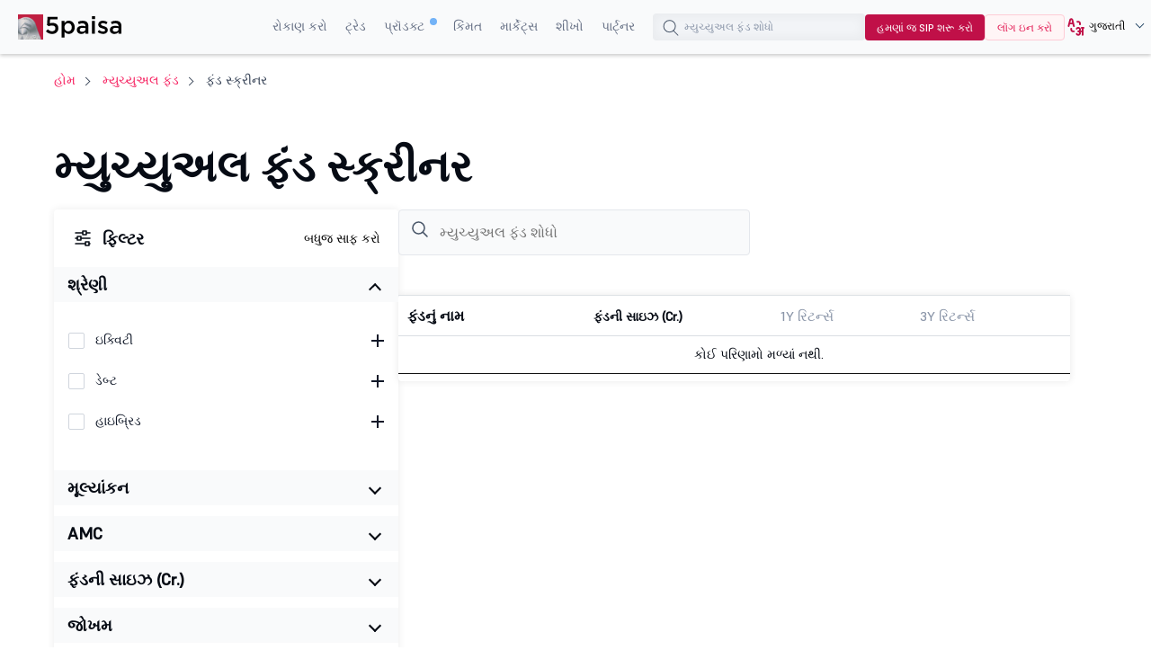

--- FILE ---
content_type: text/html;charset=utf-8
request_url: https://www.5paisa.com/gujarati/mutual-funds/fund-screener?_risk=low&_amc=ilfs-mutual-fund
body_size: 51174
content:
<!DOCTYPE html>
<html lang="gu" dir="ltr" prefix="og: https://ogp.me/ns#">
  <head>
        <script>window.addEventListener('message',  receiveMessage,  false);

      function  receiveMessage(evt)  {

        try  {

        const  isdatasource  =  evt.data  &&  typeof  (evt.data)  == 'string'  ?  (  typeof  (JSON.parse(evt.data).data_source)  !== 'undefined'?  JSON.parse(evt.data).data_source.match(/iframe/):false)  :  (typeof  (evt.data.data_source)  !== 'undefined'?  evt.data.data_source.match(/iframe/):false)

        if(isdatasource){

        var  evt_data  =  typeof  (evt.data)  == 'string'  ?  JSON.parse(evt.data):  evt.data;

        dataLayer.push(evt_data)

        }

         }  catch  (error)  {  
          console.log("",  error);

          }

      }</script>
      <!-- Google Tag Manager -->
    <script>if(navigator.userAgent.toLowerCase().indexOf('lighthouse')  <  0  &&  navigator.userAgent.toLowerCase().indexOf('speed insights')  <  0)  {


      function  downloadJSAtOnload()  {

        try  {

          (function(w,d,s,l,i){w[l]=w[l]||[];w[l].push({'gtm.start':new  Date().getTime(),event:'gtm.js'});var  f=d.getElementsByTagName(s)[0],j=d.createElement(s),dl=l!='dataLayer'?'&l='+l:'';j.defer=true;j.async=true;j.src='https://www.googletagmanager.com/gtm.js?id='+i+dl;f.parentNode.insertBefore(j,f);})(window,document,'script','dataLayer','GTM-TPKFC6');

        }  catch(err)  {

          console.log("JS GTM error",  err);

        }

      }    

      if(window.addEventListener)window.addEventListener("load",downloadJSAtOnload,!1);else  if(window.attachEvent)window.attachEvent("onload",downloadJSAtOnload);else  window.onload=downloadJSAtOnload;

     

    }</script>

    <!-- End Google Tag Manager -->
    <!-- start clevertap -->
   <!-- <script type="text/javascript">
     var clevertap = {event:[], profile:[], account:[], onUserLogin:[], notifications:[], privacy:[]};
    // replace with the CLEVERTAP_ACCOUNT_ID with the actual ACCOUNT ID value from your Dashboard -> Settings page
    clevertap.account.push({"id": "R74-5R4-6W5Z"});
    clevertap.privacy.push({optOut: false}); //set the flag to true, if the user of the device opts out of sharing their data
    clevertap.privacy.push({useIP: false}); //set the flag to true, if the user agrees to share their IP data
    (function () {
        var wzrk = document.createElement('script');
        wzrk.type = 'text/javascript';
        wzrk.async = true;
        wzrk.src = ('https:' == document.location.protocol ? 'https://d2r1yp2w7bby2u.cloudfront.net' : 'http://static.clevertap.com') + '/js/clevertap.min.js';
        var s = document.getElementsByTagName('script')[0];
        s.parentNode.insertBefore(wzrk, s);
      })();
   </script>-->
   <!-- end clevertap -->
    <meta charset="utf-8" />
<meta name="description" content="કેટેગરી, રિટર્ન, રિસ્ક અને વધુ દ્વારા મ્યુચ્યુઅલ ફંડનું વિશ્લેષણ કરો અને તુલના કરો. તમારા લક્ષ્યોના આધારે શ્રેષ્ઠ ફંડ શોધવા માટે સ્માર્ટ ઇન્વેસ્ટર માટે બનાવેલ 5paisa મ્યુચ્યુઅલ ફંડ સ્ક્રીનર." />
<link rel="canonical" href="https://www.5paisa.com/gujarati/mutual-funds/fund-screener" />
<meta property="og:site_name" content="5paisa" />
<meta property="og:type" content="article" />
<meta property="og:url" content="https://www.5paisa.com/mutual-funds/fund-screener" />
<meta property="og:title" content="મ્યુચ્યુઅલ ફંડ સ્ક્રીનર: તમામ મ્યુચ્યુઅલ ફંડ ઑનલાઇન જુઓ" />
<meta property="og:description" content="મ્યુચ્યુઅલ ફંડ સ્ક્રીનર - વિવિધ રોકાણના ઉદ્દેશો માટે યોગ્ય વિવિધ મ્યુચ્યુઅલ ફંડમાંથી પસંદ કરો. કેટેગરી, એએમસી, ફંડની સાઇઝ દ્વારા ટોચના વધતા મ્યુચ્યુઅલ ફંડમાંથી ફિલ્ટર કરો અને 5paisa પર ઉચ્ચ રિટર્ન માટે સરળતાથી મ્યુચ્યુઅલ ફંડમાં ઇન્વેસ્ટ કરો." />
<meta property="og:locale" content="en" />
<meta name="twitter:card" content="summary_large_image" />
<meta name="Generator" content="Drupal 10 (https://www.drupal.org)" />
<meta name="MobileOptimized" content="width" />
<meta name="HandheldFriendly" content="true" />
<meta name="viewport" content="width=device-width, initial-scale=1.0" />
<meta name="robots" content="index, follow" />
<link rel="stylesheet" href="/gujarati/mutual-funds/themes/custom/fivepaisa/css/sticky.min.css" media="print" onload="this.media=&#039;all&#039;" />
<link rel="icon" href="https://storage.googleapis.com/5paisa-prod-storage/files/favicon-96x96_0_1.png" type="image/png" />
<link rel="alternate" href="https://www.5paisa.com/mutual-funds/fund-screener" hreflang="x-default" />
<link rel="alternate" href="https://www.5paisa.com/mutual-funds/fund-screener" hreflang="en-IN" />
<link rel="alternate" href="https://www.5paisa.com/hindi/mutual-funds/fund-screener" hreflang="hi-IN" />
<link rel="alternate" href="https://www.5paisa.com/gujarati/mutual-funds/fund-screener" hreflang="gu-IN" />
<link rel="alternate" href="https://www.5paisa.com/marathi/mutual-funds/fund-screener" hreflang="mr-IN" />

    <title>મ્યુચ્યુઅલ ફંડ સ્ક્રીનર: ઑનલાઇન ફંડની તુલના, ટ્રૅક અને ફિલ્ટર કરો</title>
    
    <link rel="stylesheet" media="all" href="/gujarati/mutual-funds/themes/custom/fivepaisa/css/bootstrap.min.css?t92sj2" async />
<link rel="stylesheet" media="all" href="/gujarati/mutual-funds/themes/custom/fivepaisa/css/global-header-footer.min.css?t92sj2" async />
<link rel="stylesheet" media="all" href="/gujarati/mutual-funds/themes/custom/fivepaisa/css/less/fundscreener-stylesheet.css?t92sj2" defer />
<link rel="stylesheet" media="all" href="https://cdn.datatables.net/1.10.20/css/jquery.dataTables.min.css" defer />

    
	<!-- facebook domain verification start -->
    <meta name="facebook-domain-verification" content="nddetdl0yh8y6225vj78e93sxed542" />    <!-- facebook domain verification end -->
  
                              <script>!function(e){var  n="https://s.go-mpulse.net/boomerang/";if("False"=="True")e.BOOMR_config=e.BOOMR_config||{},e.BOOMR_config.PageParams=e.BOOMR_config.PageParams||{},e.BOOMR_config.PageParams.pci=!0,n="https://s2.go-mpulse.net/boomerang/";if(window.BOOMR_API_key="4PPDE-S3QLQ-M7K65-SAQPZ-HPDKT",function(){function  e(){if(!o){var  e=document.createElement("script");e.id="boomr-scr-as",e.src=window.BOOMR.url,e.async=!0,i.parentNode.appendChild(e),o=!0}}function  t(e){o=!0;var  n,t,a,r,d=document,O=window;if(window.BOOMR.snippetMethod=e?"if":"i",t=function(e,n){var  t=d.createElement("script");t.id=n||"boomr-if-as",t.src=window.BOOMR.url,BOOMR_lstart=(new  Date).getTime(),e=e||d.body,e.appendChild(t)},!window.addEventListener&&window.attachEvent&&navigator.userAgent.match(/MSIE [67]\./))return  window.BOOMR.snippetMethod="s",void  t(i.parentNode,"boomr-async");a=document.createElement("IFRAME"),a.src="about:blank",a.title="",a.role="presentation",a.loading="eager",r=(a.frameElement||a).style,r.width=0,r.height=0,r.border=0,r.display="none",i.parentNode.appendChild(a);try{O=a.contentWindow,d=O.document.open()}catch(_){n=document.domain,a.src="javascript:var  d=document.open();d.domain=\u0027"+n+"';void(0);",O=a.contentWindow,d=O.document.open()}if(n)d._boomrl=function(){this.domain=n,t()},d.write("<bo"+"dy onload='document._boomrl();'>");else  if(O._boomrl=function(){t()},O.addEventListener)O.addEventListener("load",O._boomrl,!1);else  if(O.attachEvent)O.attachEvent("onload",O._boomrl);d.close()}function  a(e){window.BOOMR_onload=e&&e.timeStamp||(new  Date).getTime()}if(!window.BOOMR||!window.BOOMR.version&&!window.BOOMR.snippetExecuted){window.BOOMR=window.BOOMR||{},window.BOOMR.snippetStart=(new  Date).getTime(),window.BOOMR.snippetExecuted=!0,window.BOOMR.snippetVersion=12,window.BOOMR.url=n+"4PPDE-S3QLQ-M7K65-SAQPZ-HPDKT";var  i=document.currentScript||document.getElementsByTagName("script")[0],o=!1,r=document.createElement("link");if(r.relList&&"function"==typeof  r.relList.supports&&r.relList.supports("preload")&&"as"in  r)window.BOOMR.snippetMethod="p",r.href=window.BOOMR.url,r.rel="preload",r.as="script",r.addEventListener("load",e),r.addEventListener("error",function(){t(!0)}),setTimeout(function(){if(!o)t(!0)},3e3),BOOMR_lstart=(new  Date).getTime(),i.parentNode.appendChild(r);else  t(!1);if(window.addEventListener)window.addEventListener("load",a,!1);else  if(window.attachEvent)window.attachEvent("onload",a)}}(),"".length>0)if(e&&"performance"in  e&&e.performance&&"function"==typeof  e.performance.setResourceTimingBufferSize)e.performance.setResourceTimingBufferSize();!function(){if(BOOMR=e.BOOMR||{},BOOMR.plugins=BOOMR.plugins||{},!BOOMR.plugins.AK){var  n=""=="true"?1:0,t="",a="anw2dbax3l4zg2lobnfa-f-0c5abfaee-clientnsv4-s.akamaihd.net",i="false"=="true"?2:1,o={"ak.v":"39","ak.cp":"898636","ak.ai":parseInt("954227",10),"ak.ol":"0","ak.cr":1,"ak.ipv":4,"ak.proto":"http/1.1","ak.rid":"2057354b","ak.r":52809,"ak.a2":n,"ak.m":"dsca","ak.n":"essl","ak.bpcip":"3.133.105.0","ak.cport":2687,"ak.gh":"23.218.249.166","ak.quicv":"","ak.tlsv":"tls1.2","ak.0rtt":"","ak.0rtt.ed":"","ak.csrc":"-","ak.acc":"bbr","ak.t":"1768819530","ak.ak":"hOBiQwZUYzCg5VSAfCLimQ==[base64]/0QXess6ypUdLTjoKmOI9vwELsP6v/vu7ykWzxt/Lc64yNHtAp+Lw00bF/xo5y5P0Vj4iSWDJ6ggXZtMazA0UVbS5PbUZgcg2Cj6DgEytk7ts0bCRVN8bczilFxXKRtNJLkfCpeUu6xn2050X7TBc1eHrNdhpIPPM8aGGn4yUtPD3cL7o9N0RzlEssW5EgREyxhLSb5rQ=","ak.pv":"87","ak.dpoabenc":"","ak.tf":i};if(""!==t)o["ak.ruds"]=t;var  r={i:!1,av:function(n){var  t="http.initiator";if(n&&(!n[t]||"spa_hard"===n[t]))o["ak.feo"]=void  0!==e.aFeoApplied?1:0,BOOMR.addVar(o)},rv:function(){var  e=["ak.bpcip","ak.cport","ak.cr","ak.csrc","ak.gh","ak.ipv","ak.m","ak.n","ak.ol","ak.proto","ak.quicv","ak.tlsv","ak.0rtt","ak.0rtt.ed","ak.r","ak.acc","ak.t","ak.tf"];BOOMR.removeVar(e)}};BOOMR.plugins.AK={akVars:o,akDNSPreFetchDomain:a,init:function(){if(!r.i){var  e=BOOMR.subscribe;e("before_beacon",r.av,null,null),e("onbeacon",r.rv,null,null),r.i=!0}return  this},is_complete:function(){return!0}}}}()}(window);</script><script type="text/javascript" data-id="gujarati" data-language="MoxLanguage"></script><script type="text/javascript" data-id="gujarati" data-language="MoxLanguage" src="/gujarati/Paisa_Gateway.js"></script></head>
  <body class="path-node page-node-type-advance-page">
   
    <noscript><iframe src="https://www.googletagmanager.com/ns.html?id=GTM-TPKFC6" height="0" width="0" style="display:none;visibility:hidden"></iframe></noscript>
    
      <div class="dialog-off-canvas-main-canvas" data-off-canvas-main-canvas>
    <div class="wrapper">
	<!-- header start here -->

			<header>
				<div class="menu-block">
					<div class="menu-block__wrapper">
												 <div class="menu-block__logo">
							<a href="https://www.5paisa.com/gujarati" class="logo--img">
								<img src="https://storage.googleapis.com/5paisa-prod-storage/app_logo/5paisalogonew.svg" alt="Home" width="135" height="40" title="Home" />
							</a>
						</div>
						<div class="block__rightwrapper">
																					  
  <script src="https://accounts.google.com/gsi/client" async defer></script>


<div class="menu-block__right hidden-xs">
                <nav>
                <ul class="menu-block__list"><li class="menu-block__dropdown tabMenu">
                <a role="button" href="" title="Invest">રોકાણ કરો</a>
                <ul class="menu-block__dropdownlist tab-menu">
                <li><div class="submenu__wrapper"><div class="submenu__mainwrapper ">
                                <div class="headingtxtmenu">રોકાણ ઉત્પાદનો</div>
                                <div class="submenu__wrapperbox aligncenter">
                                <ul><li>
                                <a href="https://www.5paisa.com/gujarati/investment-products/stocks-equity-trading" title="Stocks">
                                <span class="bg-stocks"></span>
                                <span class="menuspantext">
                                    <span>સ્ટૉક</span>
                                <p>MTFS, એડવાન્સ્ડ ચાર્ટ, એડવાઇઝરી અને બીજું ઘણું- તમારી આંગળીઓના ટેરવે.</p>
                                </span>
                                </a>
                            </li><li>
                                <a href="https://www.5paisa.com/gujarati/mutual-funds/" title="Mutual Funds">
                                <span class="bg-mutual_funds"></span>
                                <span class="menuspantext">
                                    <span>મ્યુચ્યુઅલ ફંડ</span>
                                <p>0% કમિશનમાં ટોચના પરફોર્મિંગ ફંડ્સમાં ઇન્વેસ્ટ કરો</p>
                                </span>
                                </a>
                            </li><li>
                                <a href="https://www.5paisa.com/gujarati/ipo" title="IPOs">
                                <span class="bg-ipos"></span>
                                <span class="menuspantext">
                                    <span>IPO</span>
                                <p>થોડા ક્લિકમાં IPO માટે અપ્લાય કરો!</p>
                                </span>
                                </a>
                            </li></ul><ul><li>
                                <a href="https://www.5paisa.com/gujarati/etf" title="ETF">
                                <span class="bg-etf"></span>
                                <span class="menuspantext">
                                    <span>ETF</span>
                                <p>સરળ ઇન્વેસ્ટમેન્ટ સાથે સરળ ડાઇવર્સિફિકેશનનો આનંદ માણો</p>
                                </span>
                                </a>
                            </li><li>
                                <a href="https://www.5paisa.com/gujarati/invest-in-us-markets" title="US Stocks">
                                <span class="bg-us_stocks"></span>
                                <span class="menuspantext">
                                    <span>US સ્ટૉક્સ</span>
                                <p>US સ્ટૉક્સ અને ETF માં સરળતાથી ડાઇવર્સિફાઇ કરો!</p>
                                </span>
                                </a>
                            </li></ul></div></div><div class="submenu__mainwrapper rightboxwrapper">
                                <div class="headingtxtmenu">ટૂલ્સ</div>
                                <div class="submenu__wrapperbox aligncenter">
                                <ul><li>
                                <a href="https://www.5paisa.com/gujarati/calculators/brokerage-calculator" title="Brokerage Calculator">
                                <span class="bg-brokerage_calculator"></span>
                                <span class="menuspantext">
                                    <span>બ્રોકરેજ કેલ્ક્યુલેટર</span>
                                
                                </span>
                                </a>
                            </li><li>
                                <a href="https://www.5paisa.com/gujarati/calculators/sip-calculator" title="SIP Calculator">
                                <span class="bg-sip_calculator"></span>
                                <span class="menuspantext">
                                    <span>SIP કેલ્ક્યુલેટર</span>
                                
                                </span>
                                </a>
                            </li><li>
                                <a href="https://www.5paisa.com/gujarati/stock-comparison" title="Stock Comparison">
                                <span class="bg-stock_comparison"></span>
                                <span class="menuspantext">
                                    <span>સ્ટૉકની તુલના</span>
                                
                                </span>
                                </a>
                            </li><li>
                                <a href="https://www.5paisa.com/gujarati/stock-screener" title="Stock Screener">
                                <span class="bg-stock_screener"></span>
                                <span class="menuspantext">
                                    <span>સ્ટૉક સ્ક્રીનર</span>
                                
                                </span>
                                </a>
                            </li><li>
                                <a href="https://www.5paisa.com/gujarati/calculators/elss-calculator" title="ELSS Calculator">
                                <span class="bg-elss_calculator"></span>
                                <span class="menuspantext">
                                    <span>ELSS કેલ્ક્યુલેટર</span>
                                
                                </span>
                                </a>
                            </li><li>
                                <a href="https://www.5paisa.com/gujarati/calculators/swp-calculator" title="SWP Calculator">
                                <span class="bg-swp_calculator"></span>
                                <span class="menuspantext">
                                    <span>SWP કેલ્ક્યુલેટર</span>
                                
                                </span>
                                </a>
                            </li><li>
                                <a href="https://www.5paisa.com/gujarati/calculators" class="linkcolor" title="All Calculators">બધા કૅલ્ક્યૂલેટર
                                    <svg width="12" height="13" viewBox="0 0 12 13" fill="none" xmlns="http://www.w3.org/2000/svg"><path d="M4.5 3.5L7.5 6.5L4.5 9.5" stroke="#1570EF" stroke-linecap="round" stroke-linejoin="round"></path></svg>
                                </a>
                            </li></ul></div></div></div></li></ul><li class="menu-block__dropdown tabMenu">
                <a role="button" href="" title="Trade">ટ્રેડ</a>
                <ul class="menu-block__dropdownlist tab-menu">
                <li><div class="submenu__wrapper"><div class="submenu__mainwrapper ">
                                <div class="headingtxtmenu">ટ્રેડિંગ ઉત્પાદનો</div>
                                <div class="submenu__wrapperbox aligncenter">
                                <ul><li>
                                <a href="https://www.5paisa.com/gujarati/derivatives" title="Future & Options">
                                <span class="bg-future_n_options"></span>
                                <span class="menuspantext">
                                    <span>ફ્યૂચર અને ઑપ્શન</span>
                                <p>દૂરની એક્સપાયરીવાળા કોન્ટ્રાક્ટ સાથે વિભિન્ન સેગમેન્ટમાં F&amp;O કોન્ટ્રાક્ટ ટ્રેડ કરો</p>
                                </span>
                                </a>
                            </li><li>
                                <a href="https://www.5paisa.com/gujarati/investment-products/commodity-trading" title="Commodity">
                                <span class="bg-commodity"></span>
                                <span class="menuspantext">
                                    <span>કૉમોડિટી</span>
                                <p>પરંપરાગત સિક્યોરિટીઝથી આગળ વધો તમારા પોર્ટફોલિયોમાં વિવિધતા લાવો</p>
                                </span>
                                </a>
                            </li></ul></div></div><div class="submenu__mainwrapper rightboxwrapper">
                                <div class="headingtxtmenu">ટૂલ્સ</div>
                                <div class="submenu__wrapperbox aligncenter">
                                <ul><li>
                                <a href="https://www.5paisa.com/gujarati/calculators/margin-calculator" title="Margin Calculator">
                                <span class="bg-margin_calculator"></span>
                                <span class="menuspantext">
                                    <span>માર્જિન કેલ્ક્યુલેટર</span>
                                
                                </span>
                                </a>
                            </li><li>
                                <a href="https://www.5paisa.com/gujarati/stock-screener" title="Stock Screener">
                                <span class="bg-stock_screener"></span>
                                <span class="menuspantext">
                                    <span>સ્ટૉક સ્ક્રીનર</span>
                                
                                </span>
                                </a>
                            </li><li>
                                <a href="https://www.5paisa.com/gujarati/calculators" class="linkcolor" title="All Calculators">બધા કૅલ્ક્યૂલેટર
                                    <svg width="12" height="13" viewBox="0 0 12 13" fill="none" xmlns="http://www.w3.org/2000/svg"><path d="M4.5 3.5L7.5 6.5L4.5 9.5" stroke="#1570EF" stroke-linecap="round" stroke-linejoin="round"></path></svg>
                                </a>
                            </li></ul></div></div></div></li></ul><li class="menu-block__dropdown tabMenu">
                <a role="button" href="" title="Products">પ્રૉડક્ટ <sup class="activenew"></sup></a>
                <ul class="menu-block__dropdownlist tab-menu">
                <li><div class="submenu__wrapper"><div class="submenu__mainwrapper ">
                                <div class="headingtxtmenu">5paisa પ્લેટફોર્મ</div>
                                <div class="submenu__wrapperbox aligncenter">
                                <ul><li>
                                <a href="https://www.5paisa.com/gujarati/technology/mobile-trading-app" title="5paisa Trading App">
                                <span class="bg-5paisa_trading_app"></span>
                                <span class="menuspantext">
                                    <span>5paisa ટ્રેડિંગ એપ</span>
                                <p>જાણકાર વેપારીઓ અને રોકાણકારો માટે મોબાઇલ એપ પર જાઓ!</p>
                                </span>
                                </a>
                            </li><li>
                                <a href="https://www.5paisa.com/gujarati/technology/web-platform" title="Web Platform">
                                <span class="bg-web_platform"></span>
                                <span class="menuspantext">
                                    <span>વેબ પ્લેટફોર્મ</span>
                                <p>સરળ મોટી-સ્ક્રીન ટ્રેડિંગ અનુભવ માટે ડેસ્કટૉપ ટ્રેડિંગ પ્લેટફોર્મ.</p>
                                </span>
                                </a>
                            </li><li>
                                <a href="https://www.5paisa.com/gujarati/technology/5paisa-exe" title="5paisa EXE">
                                <span class="bg-5paisa_exe"></span>
                                <span class="menuspantext">
                                    <span>5paisa EXE</span>
                                <p>ઝડપી અને અજાઇલ ટ્રેડર માટે ડેસ્કટૉપ-આધારિત પ્લેટફોર્મ પર જાઓ</p>
                                </span>
                                </a>
                            </li></ul><ul><li>
                                <a href="https://www.5paisa.com/gujarati/derivatives" title="FnO360">
                                <span class="bg-fno360"></span>
                                <span class="menuspantext">
                                    <span>FnO360</span>
                                <p>ખાસ કરીને ડેરિવેટિવ્સ ટ્રેડર્સ માટે ડિઝાઇન કરેલ ટ્રેડિંગ ટર્મિનલ.</p>
                                </span>
                                </a>
                            </li><li>
                                <a href="https://xstream.5paisa.com/" title="Xstream APIs">
                                <span class="bg-xstream_apis"></span>
                                <span class="menuspantext">
                                    <span>એક્સસ્ટ્રીમ એપીઆઈ</span>
                                <p>અમારા મફત, ઝડપી અને સરળ API પ્લેટફોર્મ સાથે ટ્રેડિંગનું ભવિષ્ય ઉજાગર કરો</p>
                                </span>
                                </a>
                            </li><li>
                                <a href="https://www.5paisa.com/gujarati/technology/scalper-terminal" title="Scalper Terminal">
                                <span class="bg-scalper_terminal"></span>
                                <span class="menuspantext">
                                    <span>સ્કેલ્પર ટર્મિનલ <span class="blink-soft">નવું</span></span>
                                <p>ત્વરિત કીબોર્ડ અમલીકરણ સાથે લાઇટનિંગ-ફાસ્ટ સ્કેલ્પિંગ ઇન્ટરફેસ.</p>
                                </span>
                                </a>
                            </li></ul><ul><li>
                                <a href="https://www.5paisa.com/gujarati/investment-products/margin-trading-facility-mtf" title="Pay Later MTF">
                                <span class="bg-pay_later_mtf"></span>
                                <span class="menuspantext">
                                    <span>પે લેટર MTF</span>
                                <p>તરત જ માર્કેટને જપ્ત કરો, પછી ચુકવણીની તકો</p>
                                </span>
                                </a>
                            </li><li>
                                <a href="https://www.5paisa.com/gujarati/technology/mcp-ai-trading-assistant" title="5paisa MCP">
                                <span class="bg-5paisa_mcp"></span>
                                <span class="menuspantext">
                                    <span>5paisa MCP</span>
                                <p>પ્રાકૃતિક સંવાદો દ્વારા તમારો AI ટ્રેડિંગ સાથી</p>
                                </span>
                                </a>
                            </li><li>
                                <a href="https://www.5paisa.com/gujarati/technology/trading-view" title="Trade on Charts">
                                <span class="bg-trade_on_charts"></span>
                                <span class="menuspantext">
                                    <span>ચાર્ટ પર ટ્રેડ કરો</span>
                                <p>Tv.5paisa વડે ટ્રેડિંગવ્યૂ ચાર્ટમાંથી સીધા ટ્રેડ કરો.</p>
                                </span>
                                </a>
                            </li></ul></div></div></div></li></ul><li class="menu-block__dropdown">
                <a href="https://www.5paisa.com/gujarati/brokerage-charges" title="Pricing">કિંમત</a>
                <ul class="menu-block__dropdownlist">
                <li><div class="submenu__wrapper"></div></li></ul><li class="menu-block__dropdown tabMenu">
                <a role="button" href="" title="Markets">માર્કેટ્સ</a>
                <ul class="menu-block__dropdownlist tab-menu">
                <li><div class="submenu__wrapper tabsubmenu">
                        <div class="submenu__wrapperbox aligncenter">
                        <ul class="submenulinks__tabs"><li><a href="#MarketMovers" title="Market Movers">માર્કેટ મૂવર્સ</a></li><li><a href="#Stocks" title="Stocks">સ્ટૉક</a></li><li><a href="#PopularStocks" title="Popular Stocks">લોકપ્રિય સ્ટૉક</a></li><li><a href="#Indices" title="Indices">સૂચકાંકો</a></li><li><a href="#IPO" title="IPO">IPO</a></li><li><a href="#MutualFunds" title="Mutual Funds">મ્યુચ્યુઅલ ફંડ</a></li></ul><div class="submenutab__wrapper"><div class="submenu__tabcontent" id="MarketMovers"><div class="submenu__catgorywrapper"><ul><li><a href="https://www.5paisa.com/gujarati/share-market-today" title="Market Today"><span class="bg-market_today"></span><span class="menuspantext"><span>માર્કેટ આજે</span></span></a></li><li><a href="https://www.5paisa.com/gujarati/share-market-today/52-week-high" title="52 Week High"><span class="bg-52_week_high"></span><span class="menuspantext"><span>52 અઠવાડિયાનો હાઇ</span></span></a></li><li><a href="https://www.5paisa.com/gujarati/share-market-today/52-week-low" title="52 Week Low"><span class="bg-52_week_low"></span><span class="menuspantext"><span>52 અઠવાડિયાનો લૉ</span></span></a></li><li><a href="https://www.5paisa.com/gujarati/share-market-today/fii-dii" title="FII DII"><span class="bg-fii_dii"></span><span class="menuspantext"><span>FII DII</span></span></a></li><li><a href="https://www.5paisa.com/gujarati/share-market-today/top-gainers" title="Top Gainers"><span class="bg-top_gainers"></span><span class="menuspantext"><span>ટોપ ગેઇનર્સ</span></span></a></li><li><a href="https://www.5paisa.com/gujarati/share-market-today/top-losers" title="Top Losers"><span class="bg-top_losers"></span><span class="menuspantext"><span>ટોપ લૂઝર્સ</span></span></a></li></ul></div><div class="submenu__catgorywrapper"><ul><li><a href="https://www.5paisa.com/gujarati/share-market-today/volume-shockers-nse" title="Volume Shockers"><span class="bg-volume_shockers"></span><span class="menuspantext"><span>વૉલ્યુમ શૉકર્સ</span></span></a></li><li><a href="https://www.5paisa.com/gujarati/share-market-today/value-shockers-nse" title="Value Shockers"><span class="bg-value_shockers"></span><span class="menuspantext"><span>વૅલ્યૂ શૉકર્સ</span></span></a></li><li><a href="https://www.5paisa.com/gujarati/share-market-today/only-buyers-nse" title="Only Buyers"><span class="bg-only_buyers"></span><span class="menuspantext"><span>માત્ર ખરીદદારો</span></span></a></li><li><a href="https://www.5paisa.com/gujarati/share-market-today/only-sellers-nse" title="Only Sellers"><span class="bg-only_sellers"></span><span class="menuspantext"><span>માત્ર વિક્રેતાઓ</span></span></a></li></ul></div></div><div class="submenu__tabcontent" id="Stocks"><div class="submenu__catgorywrapper"><ul><li><a href="https://www.5paisa.com/gujarati/share-market-today/stocks-to-buy-or-sell-today" title="Stocks to Buy Today"><span class="bg-stocks_to_buy_today"></span><span class="menuspantext"><span>આજે ખરીદવા માટેના સ્ટૉક્સ</span></span></a></li><li><a href="https://www.5paisa.com/gujarati/share-market-today/penny-stocks" title="Penny Stocks"><span class="bg-penny_stocks"></span><span class="menuspantext"><span>પેની સ્ટૉક્સ</span></span></a></li><li><a href="https://www.5paisa.com/gujarati/share-market-today/stocks-to-buy-under-rs-10" title="Stocks Under 10"><span class="bg-stocks_under_10"></span><span class="menuspantext"><span>10 થી નીચેના સ્ટૉક</span></span></a></li><li><a href="https://www.5paisa.com/gujarati/share-market-today/stocks-to-buy-under-rs-50" title="Stocks Under 50"><span class="bg-stocks_under_50"></span><span class="menuspantext"><span>50 થી નીચેના સ્ટૉક</span></span></a></li><li><a href="https://www.5paisa.com/gujarati/share-market-today/stocks-to-buy-under-rs-100" title="Stocks Under 100"><span class="bg-stocks_under_100"></span><span class="menuspantext"><span>100 થી નીચેના સ્ટૉક</span></span></a></li><li><a href="https://www.5paisa.com/gujarati/share-market-today/stocks-to-buy-under-rs-500" title="Stocks Under 500"><span class="bg-stocks_under_500"></span><span class="menuspantext"><span>500 થી નીચેના સ્ટૉક</span></span></a></li></ul></div><div class="submenu__catgorywrapper"><ul><li><a href="https://www.5paisa.com/gujarati/share-market-today/btst-stocks-for-the-day" title="BTST Stocks"><span class="bg-btst_stocks"></span><span class="menuspantext"><span>BTST સ્ટૉક્સ</span></span></a></li><li><a href="https://www.5paisa.com/gujarati/share-market-today/multibagger-stocks" title="Multibagger Stocks"><span class="bg-multibagger_stocks"></span><span class="menuspantext"><span>મલ્ટીબૅગર સ્ટૉક્સ</span></span></a></li><li><a href="https://www.5paisa.com/gujarati/share-market-today/bonus" title="Bonus"><span class="bg-bonus"></span><span class="menuspantext"><span>બોનસ</span></span></a></li><li><a href="https://www.5paisa.com/gujarati/share-market-today/rights" title="Rights"><span class="bg-rights"></span><span class="menuspantext"><span>અધિકારો</span></span></a></li><li><a href="https://www.5paisa.com/gujarati/share-market-today/splits" title="Splits"><span class="bg-splits"></span><span class="menuspantext"><span>વિભાજન</span></span></a></li><li><a href="https://www.5paisa.com/gujarati/share-market-today/dividends" title="Dividends"><span class="bg-dividends"></span><span class="menuspantext"><span>ડિવિડન્ડ્સ</span></span></a></li></ul></div><div class="submenu__catgorywrapper"><ul><li><a href="https://www.5paisa.com/gujarati/share-market-today/large-cap-stocks" title="Large Cap Stocks"><span class="bg-large_cap_stocks"></span><span class="menuspantext"><span>લાર્જ કેપ સ્ટૉક્સ</span></span></a></li><li><a href="https://www.5paisa.com/gujarati/share-market-today/mid-cap-stocks" title="Mid Cap Stocks"><span class="bg-mid_cap_stocks"></span><span class="menuspantext"><span>મિડ કેપ સ્ટૉક્સ</span></span></a></li><li><a href="https://www.5paisa.com/gujarati/share-market-today/small-cap-stocks" title="Small Cap Stocks"><span class="bg-small_cap_stocks"></span><span class="menuspantext"><span>સ્મોલ કેપ સ્ટૉક્સ</span></span></a></li><li><a href="https://www.5paisa.com/gujarati/group-stocks/hero-shares" title="Group Stocks"><span class="bg-group_stocks"></span><span class="menuspantext"><span>ગ્રુપ સ્ટૉક્સ</span></span></a></li><li><a href="https://www.5paisa.com/gujarati/nifty-50-stocks-list" title="Nifty 50 Stock List"><span class="bg-nifty_50_stock_list"></span><span class="menuspantext"><span>નિફ્ટી 50 સ્ટૉક લિસ્ટ</span></span></a></li><li><a href="https://www.5paisa.com/gujarati/share-market-today/india-adrs" title="Indian ADRs"><span class="bg-indian_adrs"></span><span class="menuspantext"><span>ભારતીય ADR</span></span></a></li></ul></div></div><div class="submenu__tabcontent" id="PopularStocks"><div class="submenu__catgorywrapper"><ul><li><a href="https://www.5paisa.com/gujarati/stocks/lici-share-price" title="LIC"><span class="bg-lic"></span><span class="menuspantext"><span>LIC</span></span></a></li><li><a href="https://www.5paisa.com/gujarati/stocks/tatamotors-share-price" title="Tata Motors"><span class="bg-tata_motors"></span><span class="menuspantext"><span>ટાટા મોટર્સ</span></span></a></li><li><a href="https://www.5paisa.com/gujarati/stocks/irfc-share-price" title="IRFC"><span class="bg-irfc"></span><span class="menuspantext"><span>આઈઆરએફસી</span></span></a></li><li><a href="https://www.5paisa.com/gujarati/stocks/itc-share-price" title="ITC"><span class="bg-itc"></span><span class="menuspantext"><span>ITC</span></span></a></li><li><a href="https://www.5paisa.com/gujarati/stocks/tatasteel-share-price" title="Tata Steel"><span class="bg-tata_steel"></span><span class="menuspantext"><span>ટાટા સ્ટીલ</span></span></a></li><li><a href="https://www.5paisa.com/gujarati/stocks/adanient-share-price" title="Adani Enterprises"><span class="bg-adani_enterprises"></span><span class="menuspantext"><span>અદાની એન્ટરપ્રાઇઝિસ</span></span></a></li></ul></div><div class="submenu__catgorywrapper"><ul><li><a href="https://www.5paisa.com/gujarati/stocks/yesbank-share-price" title="Yes Bank"><span class="bg-yes_bank"></span><span class="menuspantext"><span>યસ બેંક</span></span></a></li><li><a href="https://www.5paisa.com/gujarati/stocks/suzlon-share-price" title="Suzlon"><span class="bg-suzlon"></span><span class="menuspantext"><span>સુઝલોન</span></span></a></li><li><a href="https://www.5paisa.com/gujarati/stocks/tcs-share-price" title="TCS"><span class="bg-tcs"></span><span class="menuspantext"><span>TCS</span></span></a></li><li><a href="https://www.5paisa.com/gujarati/stocks/sbin-share-price" title="SBI"><span class="bg-sbi"></span><span class="menuspantext"><span>SBI</span></span></a></li><li><a href="https://www.5paisa.com/gujarati/stocks/infy-share-price" title="Infosys"><span class="bg-infosys"></span><span class="menuspantext"><span>ઇન્ફોસિસ</span></span></a></li><li><a href="https://www.5paisa.com/gujarati/stocks/adanipower-share-price" title="Adani Power"><span class="bg-adani_power"></span><span class="menuspantext"><span>અદાણી પાવર</span></span></a></li></ul></div><div class="submenu__catgorywrapper"><ul><li><a href="https://www.5paisa.com/gujarati/stocks/reliance-share-price" title="Reliance"><span class="bg-reliance"></span><span class="menuspantext"><span>રિલાયન્સ</span></span></a></li><li><a href="https://www.5paisa.com/gujarati/stocks/tatapower-share-price" title="Tata Power"><span class="bg-tata_power"></span><span class="menuspantext"><span>ટાટા પાવર</span></span></a></li><li><a href="https://www.5paisa.com/gujarati/stocks/idea-share-price" title="Idea"><span class="bg-idea"></span><span class="menuspantext"><span>આઇડિયા</span></span></a></li><li><a href="https://www.5paisa.com/gujarati/stocks/jiofin-share-price" title="Jio Financial Services"><span class="bg-jio_financial_services"></span><span class="menuspantext"><span>જિયો ફાઈનેન્શિયલ સર્વિસેસ લિમિટેડ</span></span></a></li><li><a href="https://www.5paisa.com/gujarati/stocks/zomato-share-price" title="Zomato"><span class="bg-zomato"></span><span class="menuspantext"><span>ઝોમાટો</span></span></a></li><li><a href="https://www.5paisa.com/gujarati/stocks/awl-share-price" title=" Adani Wilmar"><span class="bg-adani_wilmar"></span><span class="menuspantext"><span> અદાણી વિલમર</span></span></a></li></ul></div></div><div class="submenu__tabcontent" id="Indices"><div class="submenu__catgorywrapper"><ul><li class="headingtxtmenu">NSE</li><li><a href="https://www.5paisa.com/gujarati/share-market-today/nifty-50" title="Nifty 50"><span class="bg-nifty_50"></span><span class="menuspantext"><span>નિફ્ટી 50</span></span></a></li><li><a href="https://www.5paisa.com/gujarati/share-market-today/nifty-bank" title="Bank Nifty"><span class="bg-bank_nifty"></span><span class="menuspantext"><span>બેંક નિફ્ટી</span></span></a></li><li><a href="https://www.5paisa.com/gujarati/share-market-today/nifty-financial-services" title="FINNIFTY"><span class="bg-finnifty"></span><span class="menuspantext"><span>ફિનિફ્ટી</span></span></a></li><li><a href="https://www.5paisa.com/gujarati/share-market-today/nifty-midcap-select" title="Nifty Midcap"><span class="bg-nifty_midcap"></span><span class="menuspantext"><span>નિફ્ટી મિડકેપ</span></span></a></li><li><a href="https://www.5paisa.com/gujarati/share-market-today/india-vix" title="India VIX"><span class="bg-india_vix"></span><span class="menuspantext"><span>ઇન્ડીયા વિક્સ</span></span></a></li><li><a href="https://www.5paisa.com/gujarati/nse" class="linkcolor" title="Know More">વધુ જાણો
                                    <svg width="12" height="13" viewBox="0 0 12 13" fill="none" xmlns="http://www.w3.org/2000/svg"><path d="M4.5 3.5L7.5 6.5L4.5 9.5" stroke="#1570EF" stroke-linecap="round" stroke-linejoin="round"></path></svg>
                                </a>
                            </li></ul></div><div class="submenu__catgorywrapper"><ul><li class="headingtxtmenu">BSE</li><li><a href="https://www.5paisa.com/gujarati/share-market-today/bse-sensex" title="Sensex"><span class="bg-sensex"></span><span class="menuspantext"><span>સેન્સેક્સ</span></span></a></li><li><a href="https://www.5paisa.com/gujarati/share-market-today/bse-bankex" title="BSE Bankex"><span class="bg-bse_bankex"></span><span class="menuspantext"><span>બીએસઈ બેન્કેક્સ</span></span></a></li><li><a href="https://www.5paisa.com/gujarati/share-market-today/bse-smlcap" title="BSE Smallcap"><span class="bg-bse_smallcap"></span><span class="menuspantext"><span>BSE સ્મોલકેપ</span></span></a></li><li><a href="https://www.5paisa.com/gujarati/share-market-today/bse-midcap-select" title="BSE Midcap"><span class="bg-bse_midcap"></span><span class="menuspantext"><span>બીએસઈ મિડકૈપ</span></span></a></li><li><a href="https://www.5paisa.com/gujarati/share-market-today/bse-100" title="BSE 100"><span class="bg-bse_100"></span><span class="menuspantext"><span>બીએસઈ 100</span></span></a></li><li><a href="https://www.5paisa.com/gujarati/bse" class="linkcolor" title="Know More">વધુ જાણો
                                    <svg width="12" height="13" viewBox="0 0 12 13" fill="none" xmlns="http://www.w3.org/2000/svg"><path d="M4.5 3.5L7.5 6.5L4.5 9.5" stroke="#1570EF" stroke-linecap="round" stroke-linejoin="round"></path></svg>
                                </a>
                            </li></ul></div><div class="submenu__catgorywrapper"><ul><li class="headingtxtmenu">ગ્લોબલ સૂચકાંકો</li><li><a href="https://www.5paisa.com/gujarati/share-market-today/gift-nifty" title="Gift Nifty"><span class="bg-gift_nifty"></span><span class="menuspantext"><span>ગિફ્ટ નિફ્ટી</span></span></a></li><li><a href="https://www.5paisa.com/gujarati/share-market-today/dow" title="Dow"><span class="bg-dow"></span><span class="menuspantext"><span>ઓછો</span></span></a></li><li><a href="https://www.5paisa.com/gujarati/share-market-today/hang-seng" title="Hang Seng"><span class="bg-hang_seng"></span><span class="menuspantext"><span>હૅન્ગ સેન્ગ</span></span></a></li><li><a href="https://www.5paisa.com/gujarati/share-market-today/s-p" title="S&P"><span class="bg-snp"></span><span class="menuspantext"><span>S&P</span></span></a></li><li><a href="https://www.5paisa.com/gujarati/share-market-today/nikkei-225" title="Nikkei 225"><span class="bg-nikkei_225"></span><span class="menuspantext"><span>નિક્કેઈ 225</span></span></a></li><li><a href="https://www.5paisa.com/gujarati/share-market-today/global-indices" class="linkcolor" title="Know More">વધુ જાણો
                                    <svg width="12" height="13" viewBox="0 0 12 13" fill="none" xmlns="http://www.w3.org/2000/svg"><path d="M4.5 3.5L7.5 6.5L4.5 9.5" stroke="#1570EF" stroke-linecap="round" stroke-linejoin="round"></path></svg>
                                </a>
                            </li></ul></div></div><div class="submenu__tabcontent" id="IPO"><div class="submenu__catgorywrapper"><ul><li><a href="https://www.5paisa.com/gujarati/ipo" title="IPO"><span class="bg-ipo"></span><span class="menuspantext"><span>IPO</span></span></a></li><li><a href="https://www.5paisa.com/gujarati/ipo/upcoming-ipo" title="Upcoming IPO"><span class="bg-upcoming_ipo"></span><span class="menuspantext"><span>આગામી IPO</span></span></a></li><li><a href="https://www.5paisa.com/gujarati/ipo/current-ipo" title="Current IPO"><span class="bg-current_ipo"></span><span class="menuspantext"><span>વર્તમાન IPO</span></span></a></li><li><a href="https://www.5paisa.com/gujarati/ipo/closed-ipo" title="Closed IPO"><span class="bg-closed_ipo"></span><span class="menuspantext"><span>બંધ IPO</span></span></a></li><li><a href="https://www.5paisa.com/gujarati/ipo/recently-listed-ipo" title="Recently Listed IPO"><span class="bg-recently_listed_ipo"></span><span class="menuspantext"><span>તાજેતરમાં લિસ્ટ થયેલ IPO</span></span></a></li><li><a href="https://www.5paisa.com/gujarati/ipo/ipo-allotment-status" title="IPO Allotment Status"><span class="bg-ipo_allotment_status"></span><span class="menuspantext"><span>IPO એલોટમેન્ટ સ્ટેટસ</span></span></a></li></ul></div><div class="submenu__catgorywrapper"><ul><li><a href="https://www.5paisa.com/gujarati/ipo-calendar/november-2025" title="IPO Calendar"><span class="bg-ipo_calendar"></span><span class="menuspantext"><span>IPO કૅલેન્ડર</span></span></a></li></ul></div></div><div class="submenu__tabcontent" id="MutualFunds"><div class="submenu__catgorywrapper"><ul><li class="headingtxtmenu">શ્રેણીઓ</li><li><a href="https://www.5paisa.com/gujarati/mutual-funds/large-cap-funds" title="Large Cap Funds"><span class="bg-large_cap_funds"></span><span class="menuspantext"><span>લાર્જ કેપ ફન્ડ્સ</span></span></a></li><li><a href="https://www.5paisa.com/gujarati/mutual-funds/mid-cap-funds" title="Mid Cap Funds"><span class="bg-mid_cap_funds"></span><span class="menuspantext"><span>મિડ કેપ ફંડ્સ</span></span></a></li><li><a href="https://www.5paisa.com/gujarati/mutual-funds/small-cap-funds" title="Small Cap Funds"><span class="bg-small_cap_funds"></span><span class="menuspantext"><span>સ્મોલ કેપ ફન્ડ્સ</span></span></a></li><li><a href="https://www.5paisa.com/gujarati/mutual-funds/elss" title="ELSS"><span class="bg-elss"></span><span class="menuspantext"><span>ઈએલએસએસ</span></span></a></li><li><a href="https://www.5paisa.com/gujarati/mutual-funds/equity-savings" title="Equity"><span class="bg-equity"></span><span class="menuspantext"><span>ઇક્વિટી</span></span></a></li><li><a href="https://www.5paisa.com/gujarati/mutual-funds/best-debt-mutual-funds" title="Debt"><span class="bg-debt"></span><span class="menuspantext"><span>ડેબ્ટ</span></span></a></li></ul></div><div class="submenu__catgorywrapper"><ul><li class="headingtxtmenu">AMC</li><li><a href="https://www.5paisa.com/gujarati/mutual-funds/amc/sbi-mutual-fund" title="SBI Mutual Funds"><span class="bg-sbi_mutual_funds"></span><span class="menuspantext"><span>એસબીઆઈ મ્યુચુઅલ ફન્ડ્સ</span></span></a></li><li><a href="https://www.5paisa.com/gujarati/mutual-funds/amc/hdfc-mutual-fund" title="HDFC Mutual Funds"><span class="bg-hdfc_mutual_funds"></span><span class="menuspantext"><span>એચડીએફસી મ્યુચ્યુઅલ ફન્ડ્સ</span></span></a></li><li><a href="https://www.5paisa.com/gujarati/mutual-funds/amc/axis-mutual-fund" title="Axis Mutual Funds"><span class="bg-axis_mutual_funds"></span><span class="menuspantext"><span>ઍક્સિસ મ્યુચ્યુઅલ ફંડ્સ</span></span></a></li><li><a href="https://www.5paisa.com/gujarati/mutual-funds/amc/icici-prudential-mutual-fund" title="ICICI Pru Mutual Fund"><span class="bg-icici_pru_mutual_fund"></span><span class="menuspantext"><span>ICICI પ્રુ મ્યુચ્યુઅલ ફંડ</span></span></a></li><li><a href="https://www.5paisa.com/gujarati/mutual-funds/amc/nippon-india-mutual-fund" title="Nippon India Mutual Funds"><span class="bg-nippon_india_mutual_funds"></span><span class="menuspantext"><span>નિપ્પોન ઇન્ડીયા મ્યુચ્યુઅલ ફન્ડ્સ</span></span></a></li><li><a href="https://www.5paisa.com/gujarati/mutual-funds/amc" class="linkcolor" title="All AMC's">તમામ AMC
                                    <svg width="12" height="13" viewBox="0 0 12 13" fill="none" xmlns="http://www.w3.org/2000/svg"><path d="M4.5 3.5L7.5 6.5L4.5 9.5" stroke="#1570EF" stroke-linecap="round" stroke-linejoin="round"></path></svg>
                                </a>
                            </li></ul></div><div class="submenu__catgorywrapper"><ul><li class="headingtxtmenu">યોજનાઓ</li><li><a href="https://www.5paisa.com/gujarati/mutual-funds/parag-parikh-flexi-cap-fund-direct-growth" title="Parag Parikh Flexi Cap"><span class="bg-parag_parikh_flexi_cap"></span><span class="menuspantext"><span>પરાગ પારિખ ફ્લેક્સી કેપ</span></span></a></li><li><a href="https://www.5paisa.com/gujarati/mutual-funds/sbi-small-cap-fund-direct-growth" title="SBI Small Cap Fund"><span class="bg-sbi_small_cap_fund"></span><span class="menuspantext"><span>SBI સ્મોલ કેપ ફંડ</span></span></a></li><li><a href="https://www.5paisa.com/gujarati/mutual-funds/sbi-contra-fund-direct-growth" title="SBI Contra Fund"><span class="bg-sbi_contra_fund"></span><span class="menuspantext"><span>એસબીઆઈ કોન્ટ્રા ફંડ</span></span></a></li><li><a href="https://www.5paisa.com/gujarati/mutual-funds/nippon-india-small-cap-fund-direct-growth" title="Nippon Small Cap Fund"><span class="bg-nippon_small_cap_fund"></span><span class="menuspantext"><span>નિપ્પોન સ્મોલ કેપ ફંડ</span></span></a></li><li><a href="https://www.5paisa.com/gujarati/mutual-funds/icici-pru-technology-fund-direct-growth" title="ICICI Pru Technology Fund"><span class="bg-icici_pru_technology_fund"></span><span class="menuspantext"><span>ICICI પ્રુ ટેક્નોલોજી ફંડ</span></span></a></li><li><a href="https://www.5paisa.com/gujarati/mutual-funds/fund-screener" class="linkcolor" title="All Schemes">બધી સ્કીમ
                                    <svg width="12" height="13" viewBox="0 0 12 13" fill="none" xmlns="http://www.w3.org/2000/svg"><path d="M4.5 3.5L7.5 6.5L4.5 9.5" stroke="#1570EF" stroke-linecap="round" stroke-linejoin="round"></path></svg>
                                </a>
                            </li></ul></div></div></div></div></div></li></ul><li class="menu-block__dropdown tabMenu">
                <a role="button" href="" title="Learn">શીખો</a>
                <ul class="menu-block__dropdownlist tab-menu">
                <li><div class="submenu__wrapper"><div class="submenu__mainwrapper ">
                                <div class="headingtxtmenu">અમારી સાથે શીખો</div>
                                <div class="submenu__wrapperbox aligncenter">
                                <ul><li>
                                <a href="https://www.5paisa.com/gujarati/finschool/" title="FinSchool">
                                <span class="bg-finschool"></span>
                                <span class="menuspantext">
                                    <span>ફિનસ્કૂલ</span>
                                <p>માસ્ટર ઇન્વેસ્ટિંગ અને ટ્રેડિંગ માટે મફત અભ્યાસક્રમો માટે વન-સ્ટૉપ ડેસ્ટિનેશન!</p>
                                </span>
                                </a>
                            </li><li>
                                <a href="https://www.5paisa.com/gujarati/stock-market-guide" title="Market Guide">
                                <span class="bg-market_guide"></span>
                                <span class="menuspantext">
                                    <span>માર્કેટ ગાઇડ</span>
                                <p>સ્ટૉક માર્કેટ માટે અલ્ટિમેટ ગાઇડ, ઇન્વેસ્ટમેન્ટ, ડિમેટ એકાઉન્ટ, IPO અને વધુને કવર કરે છે.</p>
                                </span>
                                </a>
                            </li><li>
                                <a href="https://www.5paisa.com/gujarati/news" title="Stock Market News">
                                <span class="bg-stock_market_news"></span>
                                <span class="menuspantext">
                                    <span>સ્ટૉક માર્કેટ ન્યૂઝ</span>
                                <p>5paisa સાથે ભારતીય સ્ટૉક માર્કેટમાં લેટેસ્ટ ટ્રેન્ડને ટ્રૅક કરો.</p>
                                </span>
                                </a>
                            </li></ul><ul><li>
                                <a href="https://www.5paisa.com/gujarati/blog" title="Blogs">
                                <span class="bg-blogs"></span>
                                <span class="menuspantext">
                                    <span>બ્લૉગ</span>
                                <p>સ્ટૉક માર્કેટને સરળ બનાવવું-શીખો, ઇન્વેસ્ટ કરો અને વૃદ્ધિ કરો!</p>
                                </span>
                                </a>
                            </li><li>
                                <a href="https://www.5paisa.com/gujarati/videos" title="Videos">
                                <span class="bg-videos"></span>
                                <span class="menuspantext">
                                    <span>વિડિયો</span>
                                <p>અમારા સરળ ઇન્વેસ્ટમેન્ટ વિડિઓઝ સાથે સ્ટૉક માર્કેટને સરળતાથી સમજો.</p>
                                </span>
                                </a>
                            </li><li>
                                <a href="https://www.5paisa.com/gujarati/web-stories/" title="5p shorts">
                                <span class="bg-5p_shorts"></span>
                                <span class="menuspantext">
                                    <span>5p શૉર્ટ્સ</span>
                                <p>અમારી વેબ સ્ટોરીઝ સાથે બાઇટ-સાઇઝ સ્ટૉક માર્કેટ ઇનસાઇટ્સ મેળવો!</p>
                                </span>
                                </a>
                            </li></ul></div></div></div></li></ul><li class="menu-block__dropdown tabMenu">
                <a role="button" href="" title="Partner">પાર્ટ્નર</a>
                <ul class="menu-block__dropdownlist tab-menu">
                <li><div class="submenu__wrapper"><div class="submenu__mainwrapper ">
                                <div class="headingtxtmenu">અમારા પાર્ટનર બનો</div>
                                <div class="submenu__wrapperbox aligncenter">
                                <ul><li>
                                <a href="https://www.5paisa.com/gujarati/become-an-authorised-person" title="5paisa Partner Program">
                                <span class="bg-5paisa_partner_program"></span>
                                <span class="menuspantext">
                                    <span>5paisa પાર્ટનર પ્રોગ્રામ</span>
                                
                                </span>
                                </a>
                            </li></ul></div></div></div></li></ul></li></ul></nav></div>

<div class="nav-icon visible-xs" id="MenuHamburger">
	<span></span>
	<span></span>
	<span></span>
</div>
<div class="visible-xs">
	<div class="mobile__menuopen">
		<div class="mobile__linkswrapper">
			<a href="/gujarati/demat-account" class="openacdarkred__btn">ડિમેટ એકાઉન્ટ ખોલો</a>
			
				<div class="menu-block__language">
					<div class="paisadropdwon__wrapper dropdown__mobilewrapper visible-xs">
						<span class="stockdrop__down" id="MobilePopLang">
							<i class="language-web"></i>
							<span>English</span>
						</span>
						<div class="mobile__langpopup" id="MobileLangDiv">
							<div class="stock__langwrapper" id="MobileOpenpop">
								<a href="#" class="close__dropwrapper">✕</a>
								<div class="stock__radio">
									<input id="EnglishMob" type="radio" name="numbers" />
									<label for="EnglishMob" style="font-weight: bold; color: rgb(61, 64, 81);">English</label>
								</div>
								<div class="stock__radio">
									<input id="HindiMob" type="radio" name="numbers" />
									<label for="HindiMob">हिंदी</label>
								</div>
								<div class="stock__radio">
										<input id="MarathiMob" type="radio" name="numbers" />
										<label for="MarathiMob">मराठी</label>
									</div>
								<div class="dropdown__radio">
									<input id="Gujarati" type="radio" name="numbers" />
									<label for="Gujarati">ગુજરાતી</label>
								</div>
							
							</div>
						</div>
					</div>
				</div>
		
		</div>
		<!--<span class="mobilesignupgoogle visible-xs">
			<div class="menu-block__profile google-login" id="google-signin-mob">
			</div>
		</span>-->
		<ul class="menu mobile-menu">
			<li class="drpMenu"><a role="button" class="menu-main-1 " href="javascript:void(0);">રોકાણ કરો
                <i class="headerdrop__arrow"></i></a><ul class="subMenu" role="tablist"><li class="menu-2 nav-item mf__heading mb-2"><a role="button" class="nav-link text-center" href="javascript:void(0);" title="Investment Products">રોકાણ ઉત્પાદનો<i class="headerdrop__arrow"></i></a><ul class="subMenu-2" role="tablist" style="display: none;"><li><a class="menu-2" href="https://www.5paisa.com/gujarati/investment-products/stocks-equity-trading" title="Stocks"><span class="bg-stocks"></span><span class="menuspantext">
                            <span>સ્ટૉક</span><span class="menu-description"><p>MTFS, એડવાન્સ્ડ ચાર્ટ, એડવાઇઝરી અને બીજું ઘણું- તમારી આંગળીઓના ટેરવે.</p></span></span>
                            </a><a class="menu-2" href="https://www.5paisa.com/gujarati/mutual-funds/" title="Mutual Funds"><span class="bg-mutual_funds"></span><span class="menuspantext">
                            <span>મ્યુચ્યુઅલ ફંડ</span><span class="menu-description"><p>0% કમિશનમાં ટોચના પરફોર્મિંગ ફંડ્સમાં ઇન્વેસ્ટ કરો</p></span></span>
                            </a><a class="menu-2" href="https://www.5paisa.com/gujarati/ipo" title="IPOs"><span class="bg-ipos"></span><span class="menuspantext">
                            <span>IPO</span><span class="menu-description"><p>થોડા ક્લિકમાં IPO માટે અપ્લાય કરો!</p></span></span>
                            </a><a class="menu-2" href="https://www.5paisa.com/gujarati/etf" title="ETF"><span class="bg-etf"></span><span class="menuspantext">
                            <span>ETF</span><span class="menu-description"><p>સરળ ઇન્વેસ્ટમેન્ટ સાથે સરળ ડાઇવર્સિફિકેશનનો આનંદ માણો</p></span></span>
                            </a><a class="menu-2" href="https://www.5paisa.com/gujarati/invest-in-us-markets" title="US Stocks"><span class="bg-us_stocks"></span><span class="menuspantext">
                            <span>US સ્ટૉક્સ</span><span class="menu-description"><p>US સ્ટૉક્સ અને ETF માં સરળતાથી ડાઇવર્સિફાઇ કરો!</p></span></span>
                            </a></li>
                    </ul></li><li class="menu-2 nav-item mf__heading mb-2"><a role="button" class="nav-link text-center" href="javascript:void(0);" title="Tools">ટૂલ્સ<i class="headerdrop__arrow"></i></a><ul class="subMenu-2" role="tablist" style="display: none;"><li><a class="menu-2" href="https://www.5paisa.com/gujarati/calculators/brokerage-calculator" title="Brokerage Calculator"><span class="bg-brokerage_calculator"></span><span class="menuspantext">
                            <span>બ્રોકરેજ કેલ્ક્યુલેટર</span></span>
                            </a><a class="menu-2" href="https://www.5paisa.com/gujarati/calculators/sip-calculator" title="SIP Calculator"><span class="bg-sip_calculator"></span><span class="menuspantext">
                            <span>SIP કેલ્ક્યુલેટર</span></span>
                            </a><a class="menu-2" href="https://www.5paisa.com/gujarati/stock-comparison" title="Stock Comparison"><span class="bg-stock_comparison"></span><span class="menuspantext">
                            <span>સ્ટૉકની તુલના</span></span>
                            </a><a class="menu-2" href="https://www.5paisa.com/gujarati/stock-screener" title="Stock Screener"><span class="bg-stock_screener"></span><span class="menuspantext">
                            <span>સ્ટૉક સ્ક્રીનર</span></span>
                            </a><a class="menu-2" href="https://www.5paisa.com/gujarati/calculators/elss-calculator" title="ELSS Calculator"><span class="bg-elss_calculator"></span><span class="menuspantext">
                            <span>ELSS કેલ્ક્યુલેટર</span></span>
                            </a><a class="menu-2" href="https://www.5paisa.com/gujarati/calculators/swp-calculator" title="SWP Calculator"><span class="bg-swp_calculator"></span><span class="menuspantext">
                            <span>SWP કેલ્ક્યુલેટર</span></span>
                            </a><a class="menu-5" href="https://www.5paisa.com/gujarati/calculators" title="All Calculators">
                                બધા કૅલ્ક્યૂલેટર
                                <svg width="12" height="13" viewBox="0 0 12 13" fill="none" xmlns="http://www.w3.org/2000/svg">
                                    <path d="M4.5 3.5L7.5 6.5L4.5 9.5" stroke="#1570EF" stroke-linecap="round" stroke-linejoin="round"></path>
                                </svg>
                            </a></li>
                    </ul></li></ul><li class="drpMenu"><a role="button" class="menu-main-1 " href="javascript:void(0);">ટ્રેડ
                <i class="headerdrop__arrow"></i></a><ul class="subMenu" role="tablist"><li class="menu-2 nav-item mf__heading mb-2"><a role="button" class="nav-link text-center" href="javascript:void(0);" title="Trading Products">ટ્રેડિંગ ઉત્પાદનો<i class="headerdrop__arrow"></i></a><ul class="subMenu-2" role="tablist" style="display: none;"><li><a class="menu-2" href="https://www.5paisa.com/gujarati/derivatives" title="Future & Options"><span class="bg-future_n_options"></span><span class="menuspantext">
                            <span>ફ્યૂચર અને ઑપ્શન</span><span class="menu-description"><p>દૂરની એક્સપાયરીવાળા કોન્ટ્રાક્ટ સાથે વિભિન્ન સેગમેન્ટમાં F&amp;O કોન્ટ્રાક્ટ ટ્રેડ કરો</p></span></span>
                            </a><a class="menu-2" href="https://www.5paisa.com/gujarati/investment-products/commodity-trading" title="Commodity"><span class="bg-commodity"></span><span class="menuspantext">
                            <span>કૉમોડિટી</span><span class="menu-description"><p>પરંપરાગત સિક્યોરિટીઝથી આગળ વધો તમારા પોર્ટફોલિયોમાં વિવિધતા લાવો</p></span></span>
                            </a></li>
                    </ul></li><li class="menu-2 nav-item mf__heading mb-2"><a role="button" class="nav-link text-center" href="javascript:void(0);" title="Tools">ટૂલ્સ<i class="headerdrop__arrow"></i></a><ul class="subMenu-2" role="tablist" style="display: none;"><li><a class="menu-2" href="https://www.5paisa.com/gujarati/calculators/margin-calculator" title="Margin Calculator"><span class="bg-margin_calculator"></span><span class="menuspantext">
                            <span>માર્જિન કેલ્ક્યુલેટર</span></span>
                            </a><a class="menu-2" href="https://www.5paisa.com/gujarati/stock-screener" title="Stock Screener"><span class="bg-stock_screener"></span><span class="menuspantext">
                            <span>સ્ટૉક સ્ક્રીનર</span></span>
                            </a><a class="menu-5" href="https://www.5paisa.com/gujarati/calculators" title="All Calculators">
                                બધા કૅલ્ક્યૂલેટર
                                <svg width="12" height="13" viewBox="0 0 12 13" fill="none" xmlns="http://www.w3.org/2000/svg">
                                    <path d="M4.5 3.5L7.5 6.5L4.5 9.5" stroke="#1570EF" stroke-linecap="round" stroke-linejoin="round"></path>
                                </svg>
                            </a></li>
                    </ul></li></ul><li class="drpMenu"><a role="button" class="menu-main-1 " href="javascript:void(0);">પ્રૉડક્ટ <sup class="activenew"></sup>
                <i class="headerdrop__arrow"></i></a><ul class="subMenu" role="tablist"><li class="menu-2 nav-item mf__heading mb-2"><a role="button" class="nav-link text-center" href="javascript:void(0);" title="5paisa Platforms">5paisa પ્લેટફોર્મ<i class="headerdrop__arrow"></i></a><ul class="subMenu-2" role="tablist" style="display: none;"><li><a class="menu-2" href="https://www.5paisa.com/gujarati/technology/mobile-trading-app" title="5paisa Trading App"><span class="bg-5paisa_trading_app"></span><span class="menuspantext">
                            <span>5paisa ટ્રેડિંગ એપ</span><span class="menu-description"><p>જાણકાર વેપારીઓ અને રોકાણકારો માટે મોબાઇલ એપ પર જાઓ!</p></span></span>
                            </a><a class="menu-2" href="https://www.5paisa.com/gujarati/technology/web-platform" title="Web Platform"><span class="bg-web_platform"></span><span class="menuspantext">
                            <span>વેબ પ્લેટફોર્મ</span><span class="menu-description"><p>સરળ મોટી-સ્ક્રીન ટ્રેડિંગ અનુભવ માટે ડેસ્કટૉપ ટ્રેડિંગ પ્લેટફોર્મ.</p></span></span>
                            </a><a class="menu-2" href="https://www.5paisa.com/gujarati/technology/5paisa-exe" title="5paisa EXE"><span class="bg-5paisa_exe"></span><span class="menuspantext">
                            <span>5paisa EXE</span><span class="menu-description"><p>ઝડપી અને અજાઇલ ટ્રેડર માટે ડેસ્કટૉપ-આધારિત પ્લેટફોર્મ પર જાઓ</p></span></span>
                            </a><a class="menu-2" href="https://www.5paisa.com/gujarati/derivatives" title="FnO360"><span class="bg-fno360"></span><span class="menuspantext">
                            <span>FnO360</span><span class="menu-description"><p>ખાસ કરીને ડેરિવેટિવ્સ ટ્રેડર્સ માટે ડિઝાઇન કરેલ ટ્રેડિંગ ટર્મિનલ.</p></span></span>
                            </a><a class="menu-2" href="https://xstream.5paisa.com/" title="Xstream APIs"><span class="bg-xstream_apis"></span><span class="menuspantext">
                            <span>એક્સસ્ટ્રીમ એપીઆઈ</span><span class="menu-description"><p>અમારા મફત, ઝડપી અને સરળ API પ્લેટફોર્મ સાથે ટ્રેડિંગનું ભવિષ્ય ઉજાગર કરો</p></span></span>
                            </a><a class="menu-2" href="https://www.5paisa.com/gujarati/technology/scalper-terminal" title="Scalper Terminal"><span class="bg-scalper_terminal"></span><span class="menuspantext">
                            <span>સ્કેલ્પર ટર્મિનલ <span class="blink-soft">નવું</span></span><span class="menu-description"><p>ત્વરિત કીબોર્ડ અમલીકરણ સાથે લાઇટનિંગ-ફાસ્ટ સ્કેલ્પિંગ ઇન્ટરફેસ.</p></span></span>
                            </a><a class="menu-2" href="https://www.5paisa.com/gujarati/investment-products/margin-trading-facility-mtf" title="Pay Later MTF"><span class="bg-pay_later_mtf"></span><span class="menuspantext">
                            <span>પે લેટર MTF</span><span class="menu-description"><p>તરત જ માર્કેટને જપ્ત કરો, પછી ચુકવણીની તકો</p></span></span>
                            </a><a class="menu-2" href="https://www.5paisa.com/gujarati/technology/mcp-ai-trading-assistant" title="5paisa MCP"><span class="bg-5paisa_mcp"></span><span class="menuspantext">
                            <span>5paisa MCP</span><span class="menu-description"><p>પ્રાકૃતિક સંવાદો દ્વારા તમારો AI ટ્રેડિંગ સાથી</p></span></span>
                            </a><a class="menu-2" href="https://www.5paisa.com/gujarati/technology/trading-view" title="Trade on Charts"><span class="bg-trade_on_charts"></span><span class="menuspantext">
                            <span>ચાર્ટ પર ટ્રેડ કરો</span><span class="menu-description"><p>Tv.5paisa વડે ટ્રેડિંગવ્યૂ ચાર્ટમાંથી સીધા ટ્રેડ કરો.</p></span></span>
                            </a></li>
                    </ul></li></ul><li class="drpMenu"><a class="menu-main-4" href="https://www.5paisa.com/gujarati/brokerage-charges">કિંમત</a></li><li class="drpMenu"><a role="button" class="menu-main-1 " href="javascript:void(0);">માર્કેટ્સ
                <i class="headerdrop__arrow"></i></a><ul class="subMenu" role="tablist"><li class="menu-2 nav-item mf__heading mb-2"><a role="button" class="nav-link text-center" href="javascript:void(0);" title="Market Movers">માર્કેટ મૂવર્સ<i class="headerdrop__arrow"></i></a><ul class="subMenu-2" role="tablist" style="display: none;"><li><a class="menu-2" href="https://www.5paisa.com/gujarati/share-market-today" title="Market Today"><span class="bg-market_today"></span><span class="menuspantext">
                            <span>માર્કેટ આજે</span></span>
                            </a><a class="menu-2" href="https://www.5paisa.com/gujarati/share-market-today/52-week-high" title="52 Week High"><span class="bg-52_week_high"></span><span class="menuspantext">
                            <span>52 અઠવાડિયાનો હાઇ</span></span>
                            </a><a class="menu-2" href="https://www.5paisa.com/gujarati/share-market-today/52-week-low" title="52 Week Low"><span class="bg-52_week_low"></span><span class="menuspantext">
                            <span>52 અઠવાડિયાનો લૉ</span></span>
                            </a><a class="menu-2" href="https://www.5paisa.com/gujarati/share-market-today/fii-dii" title="FII DII"><span class="bg-fii_dii"></span><span class="menuspantext">
                            <span>FII DII</span></span>
                            </a><a class="menu-2" href="https://www.5paisa.com/gujarati/share-market-today/top-gainers" title="Top Gainers"><span class="bg-top_gainers"></span><span class="menuspantext">
                            <span>ટોપ ગેઇનર્સ</span></span>
                            </a><a class="menu-2" href="https://www.5paisa.com/gujarati/share-market-today/top-losers" title="Top Losers"><span class="bg-top_losers"></span><span class="menuspantext">
                            <span>ટોપ લૂઝર્સ</span></span>
                            </a><a class="menu-2" href="https://www.5paisa.com/gujarati/share-market-today/volume-shockers-nse" title="Volume Shockers"><span class="bg-volume_shockers"></span><span class="menuspantext">
                            <span>વૉલ્યુમ શૉકર્સ</span></span>
                            </a><a class="menu-2" href="https://www.5paisa.com/gujarati/share-market-today/value-shockers-nse" title="Value Shockers"><span class="bg-value_shockers"></span><span class="menuspantext">
                            <span>વૅલ્યૂ શૉકર્સ</span></span>
                            </a><a class="menu-2" href="https://www.5paisa.com/gujarati/share-market-today/only-buyers-nse" title="Only Buyers"><span class="bg-only_buyers"></span><span class="menuspantext">
                            <span>માત્ર ખરીદદારો</span></span>
                            </a><a class="menu-2" href="https://www.5paisa.com/gujarati/share-market-today/only-sellers-nse" title="Only Sellers"><span class="bg-only_sellers"></span><span class="menuspantext">
                            <span>માત્ર વિક્રેતાઓ</span></span>
                            </a></li>
                    </ul></li><li class="menu-2 nav-item mf__heading mb-2"><a role="button" class="nav-link text-center" href="javascript:void(0);" title="Stocks">સ્ટૉક<i class="headerdrop__arrow"></i></a><ul class="subMenu-2" role="tablist" style="display: none;"><li><a class="menu-2" href="https://www.5paisa.com/gujarati/share-market-today/stocks-to-buy-or-sell-today" title="Stocks to Buy Today"><span class="bg-stocks_to_buy_today"></span><span class="menuspantext">
                            <span>આજે ખરીદવા માટેના સ્ટૉક્સ</span></span>
                            </a><a class="menu-2" href="https://www.5paisa.com/gujarati/share-market-today/penny-stocks" title="Penny Stocks"><span class="bg-penny_stocks"></span><span class="menuspantext">
                            <span>પેની સ્ટૉક્સ</span></span>
                            </a><a class="menu-2" href="https://www.5paisa.com/gujarati/share-market-today/stocks-to-buy-under-rs-10" title="Stocks Under 10"><span class="bg-stocks_under_10"></span><span class="menuspantext">
                            <span>10 થી નીચેના સ્ટૉક</span></span>
                            </a><a class="menu-2" href="https://www.5paisa.com/gujarati/share-market-today/stocks-to-buy-under-rs-50" title="Stocks Under 50"><span class="bg-stocks_under_50"></span><span class="menuspantext">
                            <span>50 થી નીચેના સ્ટૉક</span></span>
                            </a><a class="menu-2" href="https://www.5paisa.com/gujarati/share-market-today/stocks-to-buy-under-rs-100" title="Stocks Under 100"><span class="bg-stocks_under_100"></span><span class="menuspantext">
                            <span>100 થી નીચેના સ્ટૉક</span></span>
                            </a><a class="menu-2" href="https://www.5paisa.com/gujarati/share-market-today/stocks-to-buy-under-rs-500" title="Stocks Under 500"><span class="bg-stocks_under_500"></span><span class="menuspantext">
                            <span>500 થી નીચેના સ્ટૉક</span></span>
                            </a><a class="menu-2" href="https://www.5paisa.com/gujarati/share-market-today/btst-stocks-for-the-day" title="BTST Stocks"><span class="bg-btst_stocks"></span><span class="menuspantext">
                            <span>BTST સ્ટૉક્સ</span></span>
                            </a><a class="menu-2" href="https://www.5paisa.com/gujarati/share-market-today/multibagger-stocks" title="Multibagger Stocks"><span class="bg-multibagger_stocks"></span><span class="menuspantext">
                            <span>મલ્ટીબૅગર સ્ટૉક્સ</span></span>
                            </a><a class="menu-2" href="https://www.5paisa.com/gujarati/share-market-today/bonus" title="Bonus"><span class="bg-bonus"></span><span class="menuspantext">
                            <span>બોનસ</span></span>
                            </a><a class="menu-2" href="https://www.5paisa.com/gujarati/share-market-today/rights" title="Rights"><span class="bg-rights"></span><span class="menuspantext">
                            <span>અધિકારો</span></span>
                            </a><a class="menu-2" href="https://www.5paisa.com/gujarati/share-market-today/splits" title="Splits"><span class="bg-splits"></span><span class="menuspantext">
                            <span>વિભાજન</span></span>
                            </a><a class="menu-2" href="https://www.5paisa.com/gujarati/share-market-today/dividends" title="Dividends"><span class="bg-dividends"></span><span class="menuspantext">
                            <span>ડિવિડન્ડ્સ</span></span>
                            </a><a class="menu-2" href="https://www.5paisa.com/gujarati/share-market-today/large-cap-stocks" title="Large Cap Stocks"><span class="bg-large_cap_stocks"></span><span class="menuspantext">
                            <span>લાર્જ કેપ સ્ટૉક્સ</span></span>
                            </a><a class="menu-2" href="https://www.5paisa.com/gujarati/share-market-today/mid-cap-stocks" title="Mid Cap Stocks"><span class="bg-mid_cap_stocks"></span><span class="menuspantext">
                            <span>મિડ કેપ સ્ટૉક્સ</span></span>
                            </a><a class="menu-2" href="https://www.5paisa.com/gujarati/share-market-today/small-cap-stocks" title="Small Cap Stocks"><span class="bg-small_cap_stocks"></span><span class="menuspantext">
                            <span>સ્મોલ કેપ સ્ટૉક્સ</span></span>
                            </a><a class="menu-2" href="https://www.5paisa.com/gujarati/group-stocks/hero-shares" title="Group Stocks"><span class="bg-group_stocks"></span><span class="menuspantext">
                            <span>ગ્રુપ સ્ટૉક્સ</span></span>
                            </a><a class="menu-2" href="https://www.5paisa.com/gujarati/nifty-50-stocks-list" title="Nifty 50 Stock List"><span class="bg-nifty_50_stock_list"></span><span class="menuspantext">
                            <span>નિફ્ટી 50 સ્ટૉક લિસ્ટ</span></span>
                            </a><a class="menu-2" href="https://www.5paisa.com/gujarati/share-market-today/india-adrs" title="Indian ADRs"><span class="bg-indian_adrs"></span><span class="menuspantext">
                            <span>ભારતીય ADR</span></span>
                            </a></li>
                    </ul></li><li class="menu-2 nav-item mf__heading mb-2"><a role="button" class="nav-link text-center" href="javascript:void(0);" title="Popular Stocks">લોકપ્રિય સ્ટૉક<i class="headerdrop__arrow"></i></a><ul class="subMenu-2" role="tablist" style="display: none;"><li><a class="menu-2" href="https://www.5paisa.com/gujarati/stocks/lici-share-price" title="LIC"><span class="bg-lic"></span><span class="menuspantext">
                            <span>LIC</span></span>
                            </a><a class="menu-2" href="https://www.5paisa.com/gujarati/stocks/tatamotors-share-price" title="Tata Motors"><span class="bg-tata_motors"></span><span class="menuspantext">
                            <span>ટાટા મોટર્સ</span></span>
                            </a><a class="menu-2" href="https://www.5paisa.com/gujarati/stocks/irfc-share-price" title="IRFC"><span class="bg-irfc"></span><span class="menuspantext">
                            <span>આઈઆરએફસી</span></span>
                            </a><a class="menu-2" href="https://www.5paisa.com/gujarati/stocks/itc-share-price" title="ITC"><span class="bg-itc"></span><span class="menuspantext">
                            <span>ITC</span></span>
                            </a><a class="menu-2" href="https://www.5paisa.com/gujarati/stocks/tatasteel-share-price" title="Tata Steel"><span class="bg-tata_steel"></span><span class="menuspantext">
                            <span>ટાટા સ્ટીલ</span></span>
                            </a><a class="menu-2" href="https://www.5paisa.com/gujarati/stocks/adanient-share-price" title="Adani Enterprises"><span class="bg-adani_enterprises"></span><span class="menuspantext">
                            <span>અદાની એન્ટરપ્રાઇઝિસ</span></span>
                            </a><a class="menu-2" href="https://www.5paisa.com/gujarati/stocks/yesbank-share-price" title="Yes Bank"><span class="bg-yes_bank"></span><span class="menuspantext">
                            <span>યસ બેંક</span></span>
                            </a><a class="menu-2" href="https://www.5paisa.com/gujarati/stocks/suzlon-share-price" title="Suzlon"><span class="bg-suzlon"></span><span class="menuspantext">
                            <span>સુઝલોન</span></span>
                            </a><a class="menu-2" href="https://www.5paisa.com/gujarati/stocks/tcs-share-price" title="TCS"><span class="bg-tcs"></span><span class="menuspantext">
                            <span>TCS</span></span>
                            </a><a class="menu-2" href="https://www.5paisa.com/gujarati/stocks/sbin-share-price" title="SBI"><span class="bg-sbi"></span><span class="menuspantext">
                            <span>SBI</span></span>
                            </a><a class="menu-2" href="https://www.5paisa.com/gujarati/stocks/infy-share-price" title="Infosys"><span class="bg-infosys"></span><span class="menuspantext">
                            <span>ઇન્ફોસિસ</span></span>
                            </a><a class="menu-2" href="https://www.5paisa.com/gujarati/stocks/adanipower-share-price" title="Adani Power"><span class="bg-adani_power"></span><span class="menuspantext">
                            <span>અદાણી પાવર</span></span>
                            </a><a class="menu-2" href="https://www.5paisa.com/gujarati/stocks/reliance-share-price" title="Reliance"><span class="bg-reliance"></span><span class="menuspantext">
                            <span>રિલાયન્સ</span></span>
                            </a><a class="menu-2" href="https://www.5paisa.com/gujarati/stocks/tatapower-share-price" title="Tata Power"><span class="bg-tata_power"></span><span class="menuspantext">
                            <span>ટાટા પાવર</span></span>
                            </a><a class="menu-2" href="https://www.5paisa.com/gujarati/stocks/idea-share-price" title="Idea"><span class="bg-idea"></span><span class="menuspantext">
                            <span>આઇડિયા</span></span>
                            </a><a class="menu-2" href="https://www.5paisa.com/gujarati/stocks/jiofin-share-price" title="Jio Financial Services"><span class="bg-jio_financial_services"></span><span class="menuspantext">
                            <span>જિયો ફાઈનેન્શિયલ સર્વિસેસ લિમિટેડ</span></span>
                            </a><a class="menu-2" href="https://www.5paisa.com/gujarati/stocks/zomato-share-price" title="Zomato"><span class="bg-zomato"></span><span class="menuspantext">
                            <span>ઝોમાટો</span></span>
                            </a><a class="menu-2" href="https://www.5paisa.com/gujarati/stocks/awl-share-price" title=" Adani Wilmar"><span class="bg-adani_wilmar"></span><span class="menuspantext">
                            <span> અદાણી વિલમર</span></span>
                            </a></li>
                    </ul></li><li class="menu-2 nav-item mf__heading mb-2"><a role="button" class="nav-link text-center" href="javascript:void(0);" title="Indices">સૂચકાંકો<i class="headerdrop__arrow"></i></a><ul class="subMenu-2" role="tablist" style="display: none;"><li><div id="headingtxtmenu" class="headingtxtmenu">NSE<i class="headerdrop__arrow"></i>
                                    </div><a class="menu-2" href="https://www.5paisa.com/gujarati/share-market-today/nifty-50" title="Nifty 50"><span class="bg-nifty_50"></span><span class="menuspantext">
                            <span>નિફ્ટી 50</span></span>
                            </a><a class="menu-2" href="https://www.5paisa.com/gujarati/share-market-today/nifty-bank" title="Bank Nifty"><span class="bg-bank_nifty"></span><span class="menuspantext">
                            <span>બેંક નિફ્ટી</span></span>
                            </a><a class="menu-2" href="https://www.5paisa.com/gujarati/share-market-today/nifty-financial-services" title="FINNIFTY"><span class="bg-finnifty"></span><span class="menuspantext">
                            <span>ફિનિફ્ટી</span></span>
                            </a><a class="menu-2" href="https://www.5paisa.com/gujarati/share-market-today/nifty-midcap-select" title="Nifty Midcap"><span class="bg-nifty_midcap"></span><span class="menuspantext">
                            <span>નિફ્ટી મિડકેપ</span></span>
                            </a><a class="menu-2" href="https://www.5paisa.com/gujarati/share-market-today/india-vix" title="India VIX"><span class="bg-india_vix"></span><span class="menuspantext">
                            <span>ઇન્ડીયા વિક્સ</span></span>
                            </a><a class="menu-5" href="https://www.5paisa.com/gujarati/nse" title="Know More">
                                વધુ જાણો
                                <svg width="12" height="13" viewBox="0 0 12 13" fill="none" xmlns="http://www.w3.org/2000/svg">
                                    <path d="M4.5 3.5L7.5 6.5L4.5 9.5" stroke="#1570EF" stroke-linecap="round" stroke-linejoin="round"></path>
                                </svg>
                            </a><div id="headingtxtmenu" class="headingtxtmenu">BSE<i class="headerdrop__arrow"></i>
                                    </div><a class="menu-2" href="https://www.5paisa.com/gujarati/share-market-today/bse-sensex" title="Sensex"><span class="bg-sensex"></span><span class="menuspantext">
                            <span>સેન્સેક્સ</span></span>
                            </a><a class="menu-2" href="https://www.5paisa.com/gujarati/share-market-today/bse-bankex" title="BSE Bankex"><span class="bg-bse_bankex"></span><span class="menuspantext">
                            <span>બીએસઈ બેન્કેક્સ</span></span>
                            </a><a class="menu-2" href="https://www.5paisa.com/gujarati/share-market-today/bse-smlcap" title="BSE Smallcap"><span class="bg-bse_smallcap"></span><span class="menuspantext">
                            <span>BSE સ્મોલકેપ</span></span>
                            </a><a class="menu-2" href="https://www.5paisa.com/gujarati/share-market-today/bse-midcap-select" title="BSE Midcap"><span class="bg-bse_midcap"></span><span class="menuspantext">
                            <span>બીએસઈ મિડકૈપ</span></span>
                            </a><a class="menu-2" href="https://www.5paisa.com/gujarati/share-market-today/bse-100" title="BSE 100"><span class="bg-bse_100"></span><span class="menuspantext">
                            <span>બીએસઈ 100</span></span>
                            </a><a class="menu-5" href="https://www.5paisa.com/gujarati/bse" title="Know More">
                                વધુ જાણો
                                <svg width="12" height="13" viewBox="0 0 12 13" fill="none" xmlns="http://www.w3.org/2000/svg">
                                    <path d="M4.5 3.5L7.5 6.5L4.5 9.5" stroke="#1570EF" stroke-linecap="round" stroke-linejoin="round"></path>
                                </svg>
                            </a><div id="headingtxtmenu" class="headingtxtmenu">ગ્લોબલ સૂચકાંકો<i class="headerdrop__arrow"></i>
                                    </div><a class="menu-2" href="https://www.5paisa.com/gujarati/share-market-today/gift-nifty" title="Gift Nifty"><span class="bg-gift_nifty"></span><span class="menuspantext">
                            <span>ગિફ્ટ નિફ્ટી</span></span>
                            </a><a class="menu-2" href="https://www.5paisa.com/gujarati/share-market-today/dow" title="Dow"><span class="bg-dow"></span><span class="menuspantext">
                            <span>ઓછો</span></span>
                            </a><a class="menu-2" href="https://www.5paisa.com/gujarati/share-market-today/hang-seng" title="Hang Seng"><span class="bg-hang_seng"></span><span class="menuspantext">
                            <span>હૅન્ગ સેન્ગ</span></span>
                            </a><a class="menu-2" href="https://www.5paisa.com/gujarati/share-market-today/s-p" title="S&P"><span class="bg-snp"></span><span class="menuspantext">
                            <span>S&P</span></span>
                            </a><a class="menu-2" href="https://www.5paisa.com/gujarati/share-market-today/nikkei-225" title="Nikkei 225"><span class="bg-nikkei_225"></span><span class="menuspantext">
                            <span>નિક્કેઈ 225</span></span>
                            </a><a class="menu-5" href="https://www.5paisa.com/gujarati/share-market-today/global-indices" title="Know More">
                                વધુ જાણો
                                <svg width="12" height="13" viewBox="0 0 12 13" fill="none" xmlns="http://www.w3.org/2000/svg">
                                    <path d="M4.5 3.5L7.5 6.5L4.5 9.5" stroke="#1570EF" stroke-linecap="round" stroke-linejoin="round"></path>
                                </svg>
                            </a></li>
                    </ul></li><li class="menu-2 nav-item mf__heading mb-2"><a role="button" class="nav-link text-center" href="javascript:void(0);" title="IPO">IPO<i class="headerdrop__arrow"></i></a><ul class="subMenu-2" role="tablist" style="display: none;"><li><a class="menu-2" href="https://www.5paisa.com/gujarati/ipo" title="IPO"><span class="bg-ipo"></span><span class="menuspantext">
                            <span>IPO</span></span>
                            </a><a class="menu-2" href="https://www.5paisa.com/gujarati/ipo/upcoming-ipo" title="Upcoming IPO"><span class="bg-upcoming_ipo"></span><span class="menuspantext">
                            <span>આગામી IPO</span></span>
                            </a><a class="menu-2" href="https://www.5paisa.com/gujarati/ipo/current-ipo" title="Current IPO"><span class="bg-current_ipo"></span><span class="menuspantext">
                            <span>વર્તમાન IPO</span></span>
                            </a><a class="menu-2" href="https://www.5paisa.com/gujarati/ipo/closed-ipo" title="Closed IPO"><span class="bg-closed_ipo"></span><span class="menuspantext">
                            <span>બંધ IPO</span></span>
                            </a><a class="menu-2" href="https://www.5paisa.com/gujarati/ipo/recently-listed-ipo" title="Recently Listed IPO"><span class="bg-recently_listed_ipo"></span><span class="menuspantext">
                            <span>તાજેતરમાં લિસ્ટ થયેલ IPO</span></span>
                            </a><a class="menu-2" href="https://www.5paisa.com/gujarati/ipo/ipo-allotment-status" title="IPO Allotment Status"><span class="bg-ipo_allotment_status"></span><span class="menuspantext">
                            <span>IPO એલોટમેન્ટ સ્ટેટસ</span></span>
                            </a><a class="menu-2" href="https://www.5paisa.com/gujarati/ipo-calendar/november-2025" title="IPO Calendar"><span class="bg-ipo_calendar"></span><span class="menuspantext">
                            <span>IPO કૅલેન્ડર</span></span>
                            </a></li>
                    </ul></li><li class="menu-2 nav-item mf__heading mb-2"><a role="button" class="nav-link text-center" href="javascript:void(0);" title="Mutual Funds">મ્યુચ્યુઅલ ફંડ<i class="headerdrop__arrow"></i></a><ul class="subMenu-2" role="tablist" style="display: none;"><li><div id="headingtxtmenu" class="headingtxtmenu">શ્રેણીઓ<i class="headerdrop__arrow"></i>
                                    </div><a class="menu-2" href="https://www.5paisa.com/gujarati/mutual-funds/large-cap-funds" title="Large Cap Funds"><span class="bg-large_cap_funds"></span><span class="menuspantext">
                            <span>લાર્જ કેપ ફન્ડ્સ</span></span>
                            </a><a class="menu-2" href="https://www.5paisa.com/gujarati/mutual-funds/mid-cap-funds" title="Mid Cap Funds"><span class="bg-mid_cap_funds"></span><span class="menuspantext">
                            <span>મિડ કેપ ફંડ્સ</span></span>
                            </a><a class="menu-2" href="https://www.5paisa.com/gujarati/mutual-funds/small-cap-funds" title="Small Cap Funds"><span class="bg-small_cap_funds"></span><span class="menuspantext">
                            <span>સ્મોલ કેપ ફન્ડ્સ</span></span>
                            </a><a class="menu-2" href="https://www.5paisa.com/gujarati/mutual-funds/elss" title="ELSS"><span class="bg-elss"></span><span class="menuspantext">
                            <span>ઈએલએસએસ</span></span>
                            </a><a class="menu-2" href="https://www.5paisa.com/gujarati/mutual-funds/equity-savings" title="Equity"><span class="bg-equity"></span><span class="menuspantext">
                            <span>ઇક્વિટી</span></span>
                            </a><a class="menu-2" href="https://www.5paisa.com/gujarati/mutual-funds/best-debt-mutual-funds" title="Debt"><span class="bg-debt"></span><span class="menuspantext">
                            <span>ડેબ્ટ</span></span>
                            </a><div id="headingtxtmenu" class="headingtxtmenu">AMC<i class="headerdrop__arrow"></i>
                                    </div><a class="menu-2" href="https://www.5paisa.com/gujarati/mutual-funds/amc/sbi-mutual-fund" title="SBI Mutual Funds"><span class="bg-sbi_mutual_funds"></span><span class="menuspantext">
                            <span>એસબીઆઈ મ્યુચુઅલ ફન્ડ્સ</span></span>
                            </a><a class="menu-2" href="https://www.5paisa.com/gujarati/mutual-funds/amc/hdfc-mutual-fund" title="HDFC Mutual Funds"><span class="bg-hdfc_mutual_funds"></span><span class="menuspantext">
                            <span>એચડીએફસી મ્યુચ્યુઅલ ફન્ડ્સ</span></span>
                            </a><a class="menu-2" href="https://www.5paisa.com/gujarati/mutual-funds/amc/axis-mutual-fund" title="Axis Mutual Funds"><span class="bg-axis_mutual_funds"></span><span class="menuspantext">
                            <span>ઍક્સિસ મ્યુચ્યુઅલ ફંડ્સ</span></span>
                            </a><a class="menu-2" href="https://www.5paisa.com/gujarati/mutual-funds/amc/icici-prudential-mutual-fund" title="ICICI Pru Mutual Fund"><span class="bg-icici_pru_mutual_fund"></span><span class="menuspantext">
                            <span>ICICI પ્રુ મ્યુચ્યુઅલ ફંડ</span></span>
                            </a><a class="menu-2" href="https://www.5paisa.com/gujarati/mutual-funds/amc/nippon-india-mutual-fund" title="Nippon India Mutual Funds"><span class="bg-nippon_india_mutual_funds"></span><span class="menuspantext">
                            <span>નિપ્પોન ઇન્ડીયા મ્યુચ્યુઅલ ફન્ડ્સ</span></span>
                            </a><a class="menu-5" href="https://www.5paisa.com/gujarati/mutual-funds/amc" title="All AMC's">
                                તમામ AMC
                                <svg width="12" height="13" viewBox="0 0 12 13" fill="none" xmlns="http://www.w3.org/2000/svg">
                                    <path d="M4.5 3.5L7.5 6.5L4.5 9.5" stroke="#1570EF" stroke-linecap="round" stroke-linejoin="round"></path>
                                </svg>
                            </a><div id="headingtxtmenu" class="headingtxtmenu">યોજનાઓ<i class="headerdrop__arrow"></i>
                                    </div><a class="menu-2" href="https://www.5paisa.com/gujarati/mutual-funds/parag-parikh-flexi-cap-fund-direct-growth" title="Parag Parikh Flexi Cap"><span class="bg-parag_parikh_flexi_cap"></span><span class="menuspantext">
                            <span>પરાગ પારિખ ફ્લેક્સી કેપ</span></span>
                            </a><a class="menu-2" href="https://www.5paisa.com/gujarati/mutual-funds/sbi-small-cap-fund-direct-growth" title="SBI Small Cap Fund"><span class="bg-sbi_small_cap_fund"></span><span class="menuspantext">
                            <span>SBI સ્મોલ કેપ ફંડ</span></span>
                            </a><a class="menu-2" href="https://www.5paisa.com/gujarati/mutual-funds/sbi-contra-fund-direct-growth" title="SBI Contra Fund"><span class="bg-sbi_contra_fund"></span><span class="menuspantext">
                            <span>એસબીઆઈ કોન્ટ્રા ફંડ</span></span>
                            </a><a class="menu-2" href="https://www.5paisa.com/gujarati/mutual-funds/nippon-india-small-cap-fund-direct-growth" title="Nippon Small Cap Fund"><span class="bg-nippon_small_cap_fund"></span><span class="menuspantext">
                            <span>નિપ્પોન સ્મોલ કેપ ફંડ</span></span>
                            </a><a class="menu-2" href="https://www.5paisa.com/gujarati/mutual-funds/icici-pru-technology-fund-direct-growth" title="ICICI Pru Technology Fund"><span class="bg-icici_pru_technology_fund"></span><span class="menuspantext">
                            <span>ICICI પ્રુ ટેક્નોલોજી ફંડ</span></span>
                            </a><a class="menu-5" href="https://www.5paisa.com/gujarati/mutual-funds/fund-screener" title="All Schemes">
                                બધી સ્કીમ
                                <svg width="12" height="13" viewBox="0 0 12 13" fill="none" xmlns="http://www.w3.org/2000/svg">
                                    <path d="M4.5 3.5L7.5 6.5L4.5 9.5" stroke="#1570EF" stroke-linecap="round" stroke-linejoin="round"></path>
                                </svg>
                            </a></li>
                    </ul></li></ul><li class="drpMenu"><a role="button" class="menu-main-1 " href="javascript:void(0);">શીખો
                <i class="headerdrop__arrow"></i></a><ul class="subMenu" role="tablist"><li class="menu-2 nav-item mf__heading mb-2"><a class="menu-2" href="https://www.5paisa.com/gujarati/finschool/" title="FinSchool"><span class="bg-finschool"></span><span class="menuspantext">
                            <span>ફિનસ્કૂલ</span><span class="menu-description"><p>માસ્ટર ઇન્વેસ્ટિંગ અને ટ્રેડિંગ માટે મફત અભ્યાસક્રમો માટે વન-સ્ટૉપ ડેસ્ટિનેશન!</p></span></span>
                            </a><a class="menu-2" href="https://www.5paisa.com/gujarati/stock-market-guide" title="Market Guide"><span class="bg-market_guide"></span><span class="menuspantext">
                            <span>માર્કેટ ગાઇડ</span><span class="menu-description"><p>સ્ટૉક માર્કેટ માટે અલ્ટિમેટ ગાઇડ, ઇન્વેસ્ટમેન્ટ, ડિમેટ એકાઉન્ટ, IPO અને વધુને કવર કરે છે.</p></span></span>
                            </a><a class="menu-2" href="https://www.5paisa.com/gujarati/news" title="Stock Market News"><span class="bg-stock_market_news"></span><span class="menuspantext">
                            <span>સ્ટૉક માર્કેટ ન્યૂઝ</span><span class="menu-description"><p>5paisa સાથે ભારતીય સ્ટૉક માર્કેટમાં લેટેસ્ટ ટ્રેન્ડને ટ્રૅક કરો.</p></span></span>
                            </a><a class="menu-2" href="https://www.5paisa.com/gujarati/blog" title="Blogs"><span class="bg-blogs"></span><span class="menuspantext">
                            <span>બ્લૉગ</span><span class="menu-description"><p>સ્ટૉક માર્કેટને સરળ બનાવવું-શીખો, ઇન્વેસ્ટ કરો અને વૃદ્ધિ કરો!</p></span></span>
                            </a><a class="menu-2" href="https://www.5paisa.com/gujarati/videos" title="Videos"><span class="bg-videos"></span><span class="menuspantext">
                            <span>વિડિયો</span><span class="menu-description"><p>અમારા સરળ ઇન્વેસ્ટમેન્ટ વિડિઓઝ સાથે સ્ટૉક માર્કેટને સરળતાથી સમજો.</p></span></span>
                            </a><a class="menu-2" href="https://www.5paisa.com/gujarati/web-stories/" title="5p shorts"><span class="bg-5p_shorts"></span><span class="menuspantext">
                            <span>5p શૉર્ટ્સ</span><span class="menu-description"><p>અમારી વેબ સ્ટોરીઝ સાથે બાઇટ-સાઇઝ સ્ટૉક માર્કેટ ઇનસાઇટ્સ મેળવો!</p></span></span>
                            </a></li></ul><li class="drpMenu"><a role="button" class="menu-main-1 " href="javascript:void(0);">પાર્ટ્નર
                <i class="headerdrop__arrow"></i></a><ul class="subMenu" role="tablist"><li class="menu-2 nav-item mf__heading mb-2"><a class="menu-2" href="https://www.5paisa.com/gujarati/become-an-authorised-person" title="5paisa Partner Program"><span class="bg-5paisa_partner_program"></span><span class="menuspantext">
                            <span>5paisa પાર્ટનર પ્રોગ્રામ</span></span>
                            </a></li></ul></li>
		</ul>
		<div class="mobile__btnaction">
			<a href="https://login.5paisa.com/" rel="noopener" target="_blank">લૉગ-ઇન કરો</a>
			<a href="/gujarati/mydashboard/overview" id="dashboard_id" class="darkred__btn">ડૅશબોર્ડ</a>
		</div>
	</div>
</div>




																				
                            

<div class="menu-block__search moblie__viewbox pos__mobilewrapper">
	<div class="search-overlay hide"></div>
	<input type="search" name="" placeholder="મ્યુચ્યુઅલ ફંડ શોધો" class="search__iconmobile" id="elastic-search-input" />
	<button class="menusearch__btn">
		<span class="menusearch__icon"></span>
	</button>
	<div class="global__search search--drop hide" id="search-opt">
		<div class="global__searchleft">
			<ul id="select_filter">
				<li class="hide"><a role="button" data-search-id="all">બધા</a></li>
				<li><a role="button" data-search-id="mutual_funds" class="active">મ્યુચ્યુઅલ ફંડ</a></li>
				<li><a role="button" data-search-id="indices">સૂચકાંકો</a></li>
				<li><a role="button" data-search-id="future_options">ફયૂચર્સ અને ઑપ્શન</a></li>
				<li><a role="button" data-search-id="stocks">સ્ટૉક</a></li>
				<li><a role="button" id="BlogClick" data-search-id="articles">આર્ટિકલો</a></li>
			</ul>
		</div>
		<div class="global__searchright">
			<ul class="globalsearch--drop">
			</ul>
			<div class="load__moresearch">
				<button class="load-more hide" data-page-id="0">વધુ લોડ કરો</button>
				<button class="load-more-mf hide" data-mf-id="0">વધુ લોડ કરો</button>
				<button class="load-more-all hide" data-all-id="0">વધુ લોડ કરો</button>
				<button class="load-more-indices hide" data-indices-id="0">વધુ લોડ કરો</button>
				<span class="empty_result hide"></span>
				</div>
		</div>
	</div>
	<span class="mobile-close hide"></span>
</div>												<div class="menu-block__opendemat hidden-xs">
							<a href="/gujarati/demat-account?query=top_nav_start_sip" id="tm-open-demat-account">હમણાં જ SIP શરૂ કરો</a>
						</div>
						<div class="menu-block__login hidden-xs login__btnnew">
							<a href="https://login.5paisa.com/" id="tm-login" rel="noopener" target="_blank">લૉગ ઇન કરો</a>
						</div>
						

	<div class="menu-block__language hidden-xs">
		<div class="language__wrapper" id="WebLangDropdown">
			<span class="language__down" id="WebLangText">
				<i class="language-web"></i>
				<span>English</span>
			</span>
			<div class="dropdown__langwrapper select__display" id="WebLangDropOpen" style="display:none">
				<div class="dropdown__radio">
					<input id="English" type="radio" name="numbers" />
					<label for="English" style="font-weight: bold; color: rgb(61, 64, 81);">EN</label>
				</div>
				<div class="dropdown__radio">
					<input id="Hindi" type="radio" name="numbers" />
					<label for="Hindi">हिंदी</label>
				</div>
				<div class="dropdown__radio">
						<input id="Marathi" type="radio" name="numbers" />
						<label for="Marathi">मराठी</label>
					</div>
				<div class="dropdown__radio">
					<input id="Gujarati" type="radio" name="numbers" />
					<label for="Gujarati">ગુજરાતી</label>
				</div>
				</div>
		</div>
	</div>
	<style>@media only screen and (max-width: 767px) {
    .hidden-xs {
        display: none !important;
    }
}</style>						<!--<span class="desktopsignupgoogle hidden-xs">
							<div class="menu-block__profile google-login" id="google-signin-web">
                                    <div class="menu-block__profilebox profile__dropdown">
                                        <span class="nametext">
                                            <svg xmlns="http://www.w3.org/2000/svg" viewBox="0 0 48 48" width="20px"
                                                height="20px">
                                                <path fill="#fbc02d"
                                                    d="M43.611,20.083H42V20H24v8h11.303c-1.649,4.657-6.08,8-11.303,8c-6.627,0-12-5.373-12-12 s5.373-12,12-12c3.059,0,5.842,1.154,7.961,3.039l5.657-5.657C34.046,6.053,29.268,4,24,4C12.955,4,4,12.955,4,24s8.955,20,20,20 s20-8.955,20-20C44,22.659,43.862,21.35,43.611,20.083z" />
                                                <path fill="#e53935"
                                                    d="M6.306,14.691l6.571,4.819C14.655,15.108,18.961,12,24,12c3.059,0,5.842,1.154,7.961,3.039 l5.657-5.657C34.046,6.053,29.268,4,24,4C16.318,4,9.656,8.337,6.306,14.691z" />
                                                <path fill="#4caf50"
                                                    d="M24,44c5.166,0,9.86-1.977,13.409-5.192l-6.19-5.238C29.211,35.091,26.715,36,24,36 c-5.202,0-9.619-3.317-11.283-7.946l-6.522,5.025C9.505,39.556,16.227,44,24,44z" />
                                                <path fill="#1565c0"
                                                    d="M43.611,20.083L43.595,20L42,20H24v8h11.303c-0.792,2.237-2.231,4.166-4.087,5.571 c0.001-0.001,0.002-0.001,0.003-0.002l6.19,5.238C36.971,39.205,44,34,44,24C44,22.659,43.862,21.35,43.611,20.083z" />
                                            </svg>
                                        </span>
                                        <span class="visible-xs">Sign in with Google</span>
                                        <svg width="21" height="21" viewBox="0 0 21 21" fill="none"
                                            xmlns="http://www.w3.org/2000/svg">
                                            <path d="M5.76074 8L10.7607 13L15.7607 8" stroke="#475467"
                                                stroke-width="1.5" stroke-linecap="round" stroke-linejoin="round">
                                            </path>
                                        </svg>
                                    </div>
                                    <div class="profile__open google-login" id="googlesignupDropdown-web"
                                        style="display: none;">
                                    </div>
                                </div>
						</span>-->
					</div>
					
					</div>
				</div>
			</header>

<!-- header ends here -->
<main>
<div class="main-wrapper">
																			  <div data-drupal-messages-fallback class="hidden"></div><section id="block-fivepaisa-content" class="block block-system block-system-main-block clearfix">
  
    

      
<script type="application/ld+json">{"@context":"https://schema.org","@type":"BreadcrumbList","itemListElement":[{"@type":"ListItem","position":1,"name":"Homepage","item":"https://www.5paisa.com/gujarati"},{"@type":"ListItem","position":2,"name":"Fund Screener","item":"https://www.5paisa.com/gujarati/mutual-funds/fund-screener"}]}</script>
<div class="breadcrumb-wrapper">
    <div class="container">
        <div class="row">
            <div class="col-md-12">
                <section id="block-nodetitle" class="block block-block-content block-block-content38ef9913-06aa-4ed2-8dff-20207feccc42 clearfix">
                    <div class="noTitle"></div>
                </section>
                <section id="block-fivepaisa-breadcrumbs" class="block block-system block-system-breadcrumb-block clearfix">
                    <div class="breadcrumb-block__wrapper">
                        <ol class="arrows top-title breadcrumb">
                            <li><a href="https://www.5paisa.com/gujarati/">હોમ</a></li>
							<li><a href="https://www.5paisa.com/gujarati/mutual-funds">મ્યુચ્યુઅલ ફંડ</a></li>
							<li>ફંડ સ્ક્રીનર</li>
                        </ol>
                        
                    </div>
                </section>
            </div>
        </div>
    </div>
</div>

			  <section class="mf-fundscreen">
                <div class="mf-fundscreen__wrapper" id="prev_fund_screener">
                    <h1>મ્યુચ્યુઅલ ફંડ સ્ક્રીનર</h1>
                    <div class="mf-fundscreen__box">
                        <div class="mf-fundscreen__left hidden-xs">
                            <div class="mf__accordian">
							<div class="mf__accordianhead">
                                                <div class="mf__accordiantitle">
                                                    <span class="mf__filters"></span>
                                                    ફિલ્ટર
                                                </div>
                                                <div class="clear__alltext">
                                                    <span><a href="fund-screener">બધુજ સાફ કરો</a></span>
                                                </div>
                                            </div>

                               
								     <div class="mf__accordianclick active">
                                                શ્રેણી <i class="arrow__down"></i>
                                            </div>
                                            <div class="mf__accordianopen open" style="display:block;">
                                                <div class="checkbox-list__group category-item">
                                                    <div class="category-row">
                                                        <input type="checkbox" name="chk_cat" class="check_cat" id="equity" data-value="1" />
                                                        <label for="equity" class="cat-text">ઇક્વિટી</label>
                                                        <span class="toggle-icon" aria-hidden="true"></span>
                                                    </div>
                                                    <ul class="checkbox-list subcat">
                                                        <!-- Subcategories will be loaded dynamically via API -->
                                                    </ul>
                                                </div>
                                                <div class="checkbox-list__group category-item">
                                                    <div class="category-row">
                                                        <input type="checkbox" name="chk_cat" class="check_cat" id="debt" data-value="2" />
                                                        <label for="debt" class="cat-text">ડેબ્ટ</label>
                                                        <span class="toggle-icon" aria-hidden="true"></span>
                                                    </div>
                                                    <ul class="checkbox-list subcat">
                                                        <!-- Subcategories will be loaded dynamically via API -->
                                                    </ul>
                                                </div>
                                                <div class="checkbox-list__group category-item">
                                                    <div class="category-row">
                                                        <input type="checkbox" name="chk_cat" class="check_cat" id="hybrid" data-value="3" />
                                                        <label for="hybrid" class="cat-text">હાઇબ્રિડ</label>
                                                        <span class="toggle-icon" aria-hidden="true"></span>
                                                    </div>
                                                    <ul class="checkbox-list subcat">
                                                        <!-- Subcategories will be loaded dynamically via API -->
                                                    </ul>
                                                </div>
                                            </div>
											   <div class="mf__accordianclick">
                                                મૂલ્યાંકન <i class="arrow__down"></i>
                                            </div>
                                            <div class="mf__accordianopen">
                                                <ul class="checkbox-list category">
                                                    <li class="checkbox-list__group">
                                                        <input type="checkbox" name="chk_cat" class="check_rate" id="rate_4" data-value="4" />
                                                        <label for="rate_4">
                                                            <span>4</span>
                                                            <img src="https://storage.googleapis.com/5paisa-prod-storage/mutual-funds/star.svg" width="12" height="12" alt="star" loading="lazy" title="star" />
                                                            &amp; ઉપર
                                                        </label>
                                                    </li>
                                                    <li class="checkbox-list__group">
                                                        <input type="checkbox" name="chk_cat" class="check_rate" id="rate_3" data-value="3" />
                                                        <label for="rate_3">
                                                            <span>3</span>
                                                            <img src="https://storage.googleapis.com/5paisa-prod-storage/mutual-funds/star.svg" width="12" height="12" alt="star" loading="lazy" title="star" />
                                                            &amp; ઉપર
                                                    </label></li>
                                                    <li class="checkbox-list__group">
                                                        <input type="checkbox" name="chk_cat" class="check_rate" id="rate_2" data-value="2" />
                                                        <label for="rate_2">
                                                            <span>2</span>
                                                            <img src="https://storage.googleapis.com/5paisa-prod-storage/mutual-funds/star.svg" width="12" height="12" alt="star" loading="lazy" title="star" />
                                                            &amp; ઉપર
                                                        </label>
                                                    </li>
                                                    <li class="checkbox-list__group">
                                                        <input type="checkbox" name="chk_cat" class="check_rate" id="rate_1" data-value="1" />
                                                        <label for="rate_1">
                                                            <span>1</span>
                                                            <img src="https://storage.googleapis.com/5paisa-prod-storage/mutual-funds/star.svg" width="12" height="12" alt="star" loading="lazy" title="star" />
                                                            &amp; ઉપર
                                                        </label>
                                                    </li>
                                                </ul>
                                            </div>
							
                                <div class="mf__accordianclick" id="amc_data">
                                    AMC
                                    <i class="arrow__down"></i>
                                </div>
                                <div class="mf__accordianopen">
                                      <!--<div class="mf-fundsearch">
                                        <span class="serach-icon"></span>
                                        <input type="search" placeholder="AMC/ Fund House" name="" name="amc_search" id="amc_valsearch">
                                    </div>-->
                                    <div class="mf__accordianinner" id="amc_val">
                                                                          <div class="checkbox__group">
                                            <input type="checkbox" name="chk_cat" class="check_amc" id="360 ONE Mutual Fund" data-value="41331" />
                                            <label for="360 ONE Mutual Fund">360 એક મ્યુચ્યુઅલ ફંડ</label>
                                        </div>
                                                                            <div class="checkbox__group">
                                            <input type="checkbox" name="chk_cat" class="check_amc" id="Abakkus Mutual Fund" data-value="95866" />
                                            <label for="Abakkus Mutual Fund">અબક્કુસ મ્યુચ્યુઅલ ફંડ</label>
                                        </div>
                                                                            <div class="checkbox__group">
                                            <input type="checkbox" name="chk_cat" class="check_amc" id="Aditya Birla Mutual Fund" data-value="5946" />
                                            <label for="Aditya Birla Mutual Fund">આદિત્ય બિરલા મ્યુચુઅલ ફન્ડ</label>
                                        </div>
                                                                            <div class="checkbox__group">
                                            <input type="checkbox" name="chk_cat" class="check_amc" id="Angel One Mutual Fund" data-value="94508" />
                                            <label for="Angel One Mutual Fund">એન્જલ વન મ્યુચ્યુઅલ ફંડ</label>
                                        </div>
                                                                            <div class="checkbox__group">
                                            <input type="checkbox" name="chk_cat" class="check_amc" id="Axis Mutual Fund" data-value="35448" />
                                            <label for="Axis Mutual Fund">ઍક્સિસ મ્યુચ્યુઅલ ફંડ</label>
                                        </div>
                                                                            <div class="checkbox__group">
                                            <input type="checkbox" name="chk_cat" class="check_amc" id="Bajaj Finserv Mutual Fund" data-value="78997" />
                                            <label for="Bajaj Finserv Mutual Fund">બજાજ ફિનસર્વ મ્યુચ્યુઅલ ફંડ</label>
                                        </div>
                                                                            <div class="checkbox__group">
                                            <input type="checkbox" name="chk_cat" class="check_amc" id="Bandhan Mutual Fund" data-value="21271" />
                                            <label for="Bandhan Mutual Fund">બન્ધન મ્યુચુઅલ ફન્ડ</label>
                                        </div>
                                                                            <div class="checkbox__group">
                                            <input type="checkbox" name="chk_cat" class="check_amc" id="Bank of India Mutual Fund" data-value="29865" />
                                            <label for="Bank of India Mutual Fund">બેંક ઑફ ઇન્ડિયા મ્યુચ્યુઅલ ફંડ</label>
                                        </div>
                                                                            <div class="checkbox__group">
                                            <input type="checkbox" name="chk_cat" class="check_amc" id="Baroda BNP Paribas Mutual Fund" data-value="6502" />
                                            <label for="Baroda BNP Paribas Mutual Fund">બરોદા બીએનપી પરિબાસ મ્યુચુઅલ ફન્ડ</label>
                                        </div>
                                                                            <div class="checkbox__group">
                                            <input type="checkbox" name="chk_cat" class="check_amc" id="Canara Robeco Mutual Fund" data-value="6946" />
                                            <label for="Canara Robeco Mutual Fund">કેનરા રોબેકો મ્યુચ્યુઅલ ફંડ</label>
                                        </div>
                                                                            <div class="checkbox__group">
                                            <input type="checkbox" name="chk_cat" class="check_amc" id="Capitalmind Mutual Fund" data-value="95389" />
                                            <label for="Capitalmind Mutual Fund">કેપિટલમાઇન્ડ મ્યુચ્યુઅલ ફંડ</label>
                                        </div>
                                                                            <div class="checkbox__group">
                                            <input type="checkbox" name="chk_cat" class="check_amc" id="Choice Mutual Fund" data-value="95861" />
                                            <label for="Choice Mutual Fund">મ્યુચ્યુઅલ ફંડ પસંદ કરો</label>
                                        </div>
                                                                            <div class="checkbox__group">
                                            <input type="checkbox" name="chk_cat" class="check_amc" id="DSP Mutual Fund" data-value="18585" />
                                            <label for="DSP Mutual Fund">DSP મ્યુચ્યુઅલ ફંડ</label>
                                        </div>
                                                                            <div class="checkbox__group">
                                            <input type="checkbox" name="chk_cat" class="check_amc" id="Edelweiss Mutual Fund" data-value="29993" />
                                            <label for="Edelweiss Mutual Fund">એડ્લવાઇઝ મ્યુચ્યુઅલ ફંડ</label>
                                        </div>
                                                                            <div class="checkbox__group">
                                            <input type="checkbox" name="chk_cat" class="check_amc" id="Franklin Templeton Mutual Fund" data-value="17955" />
                                            <label for="Franklin Templeton Mutual Fund">ફ્રેન્કલિન ટેમ્પલટન મ્યુચ્યુઅલ ફંડ</label>
                                        </div>
                                                                            <div class="checkbox__group">
                                            <input type="checkbox" name="chk_cat" class="check_amc" id="Groww Mutual Fund" data-value="41332" />
                                            <label for="Groww Mutual Fund">મ્યુચ્યુઅલ ફંડ વિકસિત કરો</label>
                                        </div>
                                                                            <div class="checkbox__group">
                                            <input type="checkbox" name="chk_cat" class="check_amc" id="HDFC Mutual Fund" data-value="21273" />
                                            <label for="HDFC Mutual Fund">HDFC મ્યુચ્યુઅલ ફંડ</label>
                                        </div>
                                                                            <div class="checkbox__group">
                                            <input type="checkbox" name="chk_cat" class="check_amc" id="Helios Mutual fund" data-value="92340" />
                                            <label for="Helios Mutual fund">હેલિયોસ મ્યુચુઅલ ફન્ડ</label>
                                        </div>
                                                                            <div class="checkbox__group">
                                            <input type="checkbox" name="chk_cat" class="check_amc" id="HSBC Mutual Fund" data-value="22962" />
                                            <label for="HSBC Mutual Fund">HSBC મ્યુચ્યુઅલ ફંડ</label>
                                        </div>
                                                                            <div class="checkbox__group">
                                            <input type="checkbox" name="chk_cat" class="check_amc" id="ICICI Prudential Mutual Fund" data-value="3583" />
                                            <label for="ICICI Prudential Mutual Fund">ICICI પ્રુડેન્શિયલ મ્યુચ્યુઅલ ફંડ</label>
                                        </div>
                                                                            <div class="checkbox__group">
                                            <input type="checkbox" name="chk_cat" class="check_amc" id="IL&amp;FS Mutual Fund" data-value="51466" />
                                            <label for="IL&amp;FS Mutual Fund">આઇએલ એન્ડ એફએસ મ્યુચુઅલ ફન્ડ</label>
                                        </div>
                                                                            <div class="checkbox__group">
                                            <input type="checkbox" name="chk_cat" class="check_amc" id="Invesco Mutual Fund" data-value="27488" />
                                            <label for="Invesco Mutual Fund">ઇન્વેસ્કો મ્યુચ્યુઅલ ફંડ</label>
                                        </div>
                                                                            <div class="checkbox__group">
                                            <input type="checkbox" name="chk_cat" class="check_amc" id="ITI Mutual Fund" data-value="73211" />
                                            <label for="ITI Mutual Fund">ITI મ્યુચ્યુઅલ ફંડ</label>
                                        </div>
                                                                            <div class="checkbox__group">
                                            <input type="checkbox" name="chk_cat" class="check_amc" id="Jio BlackRock Mutual Fund" data-value="95467" />
                                            <label for="Jio BlackRock Mutual Fund">જિયો બ્લૅકરૉક મ્યુચ્યુઅલ ફંડ</label>
                                        </div>
                                                                            <div class="checkbox__group">
                                            <input type="checkbox" name="chk_cat" class="check_amc" id="JM Financial Mutual Fund" data-value="12180" />
                                            <label for="JM Financial Mutual Fund">JM ફાઇનાન્શિયલ મ્યુચ્યુઅલ ફંડ</label>
                                        </div>
                                                                            <div class="checkbox__group">
                                            <input type="checkbox" name="chk_cat" class="check_amc" id="Kotak Mahindra Mutual Fund" data-value="20327" />
                                            <label for="Kotak Mahindra Mutual Fund">કોટક મહિન્દ્રા મ્યુચ્યુઅલ ફંડ</label>
                                        </div>
                                                                            <div class="checkbox__group">
                                            <input type="checkbox" name="chk_cat" class="check_amc" id="LIC Mutual Fund" data-value="17424" />
                                            <label for="LIC Mutual Fund">LIC મ્યુચ્યુઅલ ફંડ</label>
                                        </div>
                                                                            <div class="checkbox__group">
                                            <input type="checkbox" name="chk_cat" class="check_amc" id="Mahindra Manulife Mutual Fund" data-value="68409" />
                                            <label for="Mahindra Manulife Mutual Fund">મહિન્દ્રા મનુલિફ઼ે મ્યુચુઅલ ફન્ડ</label>
                                        </div>
                                                                            <div class="checkbox__group">
                                            <input type="checkbox" name="chk_cat" class="check_amc" id="Mirae Asset Mutual Fund" data-value="28628" />
                                            <label for="Mirae Asset Mutual Fund">મિરા એસેટ મ્યુચ્યુઅલ ફંડ</label>
                                        </div>
                                                                            <div class="checkbox__group">
                                            <input type="checkbox" name="chk_cat" class="check_amc" id="Motilal Oswal Mutual Fund" data-value="38442" />
                                            <label for="Motilal Oswal Mutual Fund">મોતીલાલ ઓસવાલ મ્યુચ્યુઅલ ફંડ</label>
                                        </div>
                                                                            <div class="checkbox__group">
                                            <input type="checkbox" name="chk_cat" class="check_amc" id="Navi Mutual Fund" data-value="37927" />
                                            <label for="Navi Mutual Fund">નવી મ્યુચ્યુઅલ ફંડ</label>
                                        </div>
                                                                            <div class="checkbox__group">
                                            <input type="checkbox" name="chk_cat" class="check_amc" id="Nippon India Mutual Fund" data-value="19712" />
                                            <label for="Nippon India Mutual Fund">નિપ્પોન ઇન્ડિયા મ્યુચ્યુઅલ ફંડ</label>
                                        </div>
                                                                            <div class="checkbox__group">
                                            <input type="checkbox" name="chk_cat" class="check_amc" id="NJ Mutual Fund" data-value="75946" />
                                            <label for="NJ Mutual Fund">એન જે મ્યુચુઅલ ફન્ડ</label>
                                        </div>
                                                                            <div class="checkbox__group">
                                            <input type="checkbox" name="chk_cat" class="check_amc" id="Old Bridge Mutual Fund" data-value="92680" />
                                            <label for="Old Bridge Mutual Fund">ઓલ્ડ બ્રિજ મ્યુચુઅલ ફન્ડ</label>
                                        </div>
                                                                            <div class="checkbox__group">
                                            <input type="checkbox" name="chk_cat" class="check_amc" id="PGIM India Mutual Fund" data-value="40163" />
                                            <label for="PGIM India Mutual Fund">PGIM ઇન્ડિયા મ્યુચ્યુઅલ ફંડ</label>
                                        </div>
                                                                            <div class="checkbox__group">
                                            <input type="checkbox" name="chk_cat" class="check_amc" id="PPFAS Mutual Fund" data-value="43539" />
                                            <label for="PPFAS Mutual Fund">PPFAS મ્યુચ્યુઅલ ફંડ</label>
                                        </div>
                                                                            <div class="checkbox__group">
                                            <input type="checkbox" name="chk_cat" class="check_amc" id="Quant Mutual Fund" data-value="14964" />
                                            <label for="Quant Mutual Fund">ક્વાન્ટ મ્યુચુઅલ ફન્ડ</label>
                                        </div>
                                                                            <div class="checkbox__group">
                                            <input type="checkbox" name="chk_cat" class="check_amc" id="Quantum Mutual Fund" data-value="27298" />
                                            <label for="Quantum Mutual Fund">ક્વૉન્ટમ મ્યુચ્યુઅલ ફંડ</label>
                                        </div>
                                                                            <div class="checkbox__group">
                                            <input type="checkbox" name="chk_cat" class="check_amc" id="Samco Mutual Fund" data-value="75945" />
                                            <label for="Samco Mutual Fund">સેમ્કો મ્યુચુઅલ ફન્ડ</label>
                                        </div>
                                                                            <div class="checkbox__group">
                                            <input type="checkbox" name="chk_cat" class="check_amc" id="SBI Mutual Fund" data-value="6051" />
                                            <label for="SBI Mutual Fund">SBI મ્યુચ્યુઅલ ફંડ</label>
                                        </div>
                                                                            <div class="checkbox__group">
                                            <input type="checkbox" name="chk_cat" class="check_amc" id="Shriram Mutual Fund" data-value="6011" />
                                            <label for="Shriram Mutual Fund">શ્રીરામ મ્યુચુઅલ ફન્ડ</label>
                                        </div>
                                                                            <div class="checkbox__group">
                                            <input type="checkbox" name="chk_cat" class="check_amc" id="Sundaram Mutual Fund" data-value="18076" />
                                            <label for="Sundaram Mutual Fund">સુંદરમ મ્યુચ્યુઅલ ફંડ</label>
                                        </div>
                                                                            <div class="checkbox__group">
                                            <input type="checkbox" name="chk_cat" class="check_amc" id="Tata Mutual Fund" data-value="5431" />
                                            <label for="Tata Mutual Fund">ટાટા મ્યુચ્યુઅલ ફંડ</label>
                                        </div>
                                                                            <div class="checkbox__group">
                                            <input type="checkbox" name="chk_cat" class="check_amc" id="Taurus Mutual Fund" data-value="18445" />
                                            <label for="Taurus Mutual Fund">તૌરસ મ્યુચુઅલ ફન્ડ</label>
                                        </div>
                                                                            <div class="checkbox__group">
                                            <input type="checkbox" name="chk_cat" class="check_amc" id="The Wealth Company Mutual Fund" data-value="95771" />
                                            <label for="The Wealth Company Mutual Fund">વેલ્થ કંપની મ્યુચ્યુઅલ ફંડ</label>
                                        </div>
                                                                            <div class="checkbox__group">
                                            <input type="checkbox" name="chk_cat" class="check_amc" id="Trust Mutual Fund" data-value="75267" />
                                            <label for="Trust Mutual Fund">ટ્રસ્ટ મ્યુચ્યુઅલ ફંડ</label>
                                        </div>
                                                                            <div class="checkbox__group">
                                            <input type="checkbox" name="chk_cat" class="check_amc" id="Unifi Mutual Fund" data-value="94510" />
                                            <label for="Unifi Mutual Fund">યુનિફાઇ મ્યુચ્યુઅલ ફંડ</label>
                                        </div>
                                                                            <div class="checkbox__group">
                                            <input type="checkbox" name="chk_cat" class="check_amc" id="Union Mutual Fund" data-value="41236" />
                                            <label for="Union Mutual Fund">યુનિયન મ્યુચ્યુઅલ ફંડ</label>
                                        </div>
                                                                            <div class="checkbox__group">
                                            <input type="checkbox" name="chk_cat" class="check_amc" id="UTI Mutual Fund" data-value="23411" />
                                            <label for="UTI Mutual Fund">UTI મ્યુચ્યુઅલ ફંડ</label>
                                        </div>
                                                                            <div class="checkbox__group">
                                            <input type="checkbox" name="chk_cat" class="check_amc" id="WhiteOak Capital Mutual Fund" data-value="73700" />
                                            <label for="WhiteOak Capital Mutual Fund">વ્હાઈટઓક કેપિટલ મ્યુચુઅલ ફન્ડ</label>
                                        </div>
                                                                            <div class="checkbox__group">
                                            <input type="checkbox" name="chk_cat" class="check_amc" id="Zerodha Mutual Fund" data-value="92399" />
                                            <label for="Zerodha Mutual Fund">ઝેરોધા મ્યુચુઅલ ફન્ડ</label>
                                        </div>
                                                                          </div>
                                </div>
                                <div class="mf__accordianclick" id="fund_size">
                                    ફંડની સાઇઝ (Cr.)
                                    <i class="arrow__down"></i>
                                </div>
                                <div class="mf__accordianopen">
                                    <div class="mf__accordianinner2">
                                        <div class="checkbox__group">
                                            <input type="checkbox" name="chk_cat" class="check_aum" id="aum_1000" data-value="1000" />
                                            <label for="aum_1000">1,000 કરોડ સુધી</label>
                                        </div>
                                        <div class="checkbox__group">
                                            <input type="checkbox" name="chk_cat" class="check_aum" id="aum_2000" data-value="2000" />
                                            <label for="aum_2000">2,000 કરોડ સુધી</label>
                                        </div>
                                        <div class="checkbox__group">
                                            <input type="checkbox" name="chk_cat" class="check_aum" id="aum_5000" data-value="5000" />
                                            <label for="aum_5000">5,000 કરોડ સુધી</label>
                                        </div>
                                        <div class="checkbox__group">
                                            <input type="checkbox" name="chk_cat" class="check_aum" id="aum_10000" data-value="10000" />
                                            <label for="aum_10000">10,000 કરોડ સુધી</label>
                                        </div>
                                        <div class="checkbox__group">
                                            <input type="checkbox" name="chk_cat" class="check_aum" id="aum_10001" data-value="10001" />
                                            <label for="aum_10001">10,000 કરોડથી વધુ</label>
                                        </div>
                                    </div>
                                </div>
                                <div class="mf__accordianclick" id="risk">
                                    જોખમ
                                    <i class="arrow__down"></i>
                                </div>
                                <div class="mf__accordianopen">
                                    <div class="mf__accordianinner4">
									<div class="checkbox__group">
                                            <input type="checkbox" name="chk_cat" class="check_riskm" id="VLow" data-value="1" />
                                            <label for="VLow">ખૂબ ઓછી</label>
                                        </div>
                                        <div class="checkbox__group">
                                            <input type="checkbox" name="chk_cat" class="check_riskm" id="Low" data-value="2" />
                                            <label for="Low">લો</label>
                                        </div>
                                        <div class="checkbox__group">
                                            <input type="checkbox" name="chk_cat" class="check_riskm" id="ML" data-value="3" />
                                            <label for="ML">મધ્યમથી ઓછું</label>
                                        </div>
                                        <div class="checkbox__group">
                                            <input type="checkbox" name="chk_cat" class="check_riskm" id="Moderate" data-value="4" />
                                            <label for="Moderate">મધ્યમ</label>
                                        </div>
                                        <div class="checkbox__group">
                                            <input type="checkbox" name="chk_cat" class="check_riskm" id="MH" data-value="5" />
                                            <label for="MH">થોડા ઊંચા</label>
                                        </div>
                                        <div class="checkbox__group">
                                            <input type="checkbox" name="chk_cat" class="check_riskm" id="High" data-value="6" />
                                            <label for="High">હાઈ</label>
                                        </div>
										<div class="checkbox__group">
                                            <input type="checkbox" name="chk_cat" class="check_riskm" id="VHigh" data-value="7" />
                                            <label for="VHigh">ખૂબ જ ઊંચું</label>
                                        </div>
                                    </div>
                                </div>
                            </div>
                        </div>
                        <div class="visible-xs">
                            <div class="mobile__filterwrapper">
                                <div class="mf__accordianclick">
                                    <span class="mf__filters" id="MobileFilterClick"></span> ફિલ્ટર
                                </div>
                                <div class="mf__mobileselect">
                                    <select class="fundcollection">
                                        <option value="1">1Y રિટર્ન્સ</option>
                                        <option value="3" selected>3Y રિટર્ન્સ</option>
                                        <option value="5">5Y રિટર્ન્સ</option>
                                    </select>
                                </div>
                            </div>
                        </div>
						 <div class="mf-fundscreen__right">
                           
                            <div class="mf-fundscreen__searchwrapper">
							
                                <div class="mf-fundscreen__searchbox hidden-xs">
                                    <span class="search-icon"></span>
                                    <input id="myCustomSearchBox" type="text" name="" placeholder="મ્યુચ્યુઅલ ફંડ શોધો" />
                                </div>
                                <div class="mf-fundscreen__searchtext hidden-xs" id="serachtotal"><strong></strong></div>
								
                            </div>
                        <div class="mf-fundscreen__right" id="viewmore_prv">
                           
                            <div class="mf-fundscreen__searchwrapper">
							
                            </div>
                            <div class="mf-fundscreen__cardbox" id="prev_box">
                              <table id="table1" class="display FundTableData" style="width:100%">
                                        <thead>
                                            <tr>
                                                <th>ફંડનું નામ</th>
                                                <th>ફંડની સાઇઝ (Cr.)</th>
                                                <th>3Y રિટર્ન્સ</th>
                                                <th>5Y રિટર્ન્સ</th>
												<th></th>
                                            </tr>
                                        </thead>
                                        <tbody>
										 <tr>
                                        <td colspan="4" style="text-align:center">
										કોઈ ડેટા મળી નથી
										</td></tr>
										</tbody>
										</table>
                            </div>
							
							<div class="mf-fundscreen__cardbox" id="new_box">
							<div class="hidden-xs">
							  
							</div>
							
							</div>
						</div>
						
                    </div>
                </div>
				</div>
				
            </section>
		     <div class="mf__mobilefilrerwrapper mobile__show" id="FilterMobileOpen">
                <div class="mf__mobileheader">
                    <span class="mf__arrowback" id="ArrowBack"></span>
                    <a href="fund-screener" id="arrowmob">બધુજ સાફ કરો</a>
                </div>
                <div class="mobilefilter__wrapper">
                    <div class="mobile__leftdata">
                        <ul class="mf-block__tabs-mob">
                            <li>
                                <a href="#Category">શ્રેણી</a>
                            </li>
                           
                            <li>
                                <a href="#Rating">મૂલ્યાંકન</a>
                            </li>
                           
                            <li>
                                <a href="#AMC">AMC</a>
                            </li>
                            <li>
                                <a href="#FundSize">ફંડ સાઇઝ </a>
                            </li>
                            <li>
                                <a href="#Risk">જોખમ</a>
                            </li>
                        </ul>
                    </div>
                   
						  <div class="mobile__rightdata">
                                    <div class="checkbox-list category" id="Category">
									
									 <div class="checkbox-list__group  category-item-mob">
                                            <div class="category-row">
                                                <input type="checkbox" name="chk_cat_mob" class="check_cat" id="equity-mob" data-value="1" />
                                                <label for="equity-mob" class="cat-text">ઇક્વિટી</label>
                                                <span class="toggle-icon" aria-hidden="true"></span>
                                            </div>
                                            <ul class="checkbox-list subcat mob_subcate">
                                                <li class="checkbox-list__group jsdjdjd">
                                                    <input type="checkbox" name="chk_cat_mob" class="check_subcat" id="contra-funds-mob" data-value="8" />
                                                    <label for="contra-funds-mob">કોન્ટ્રા ફંડ</label>
                                                </li>
												 <li class="checkbox-list__group">
                                                    <input type="checkbox" name="chk_cat_mob" class="check_subcat" id="dividend-yield-funds-mob" data-value="6" />
                                                    <label for="dividend-yield-funds-mob">ડિવિડેન્ડ યેલ્ડ ફન્ડ</label>
                                                </li>
												 <li class="checkbox-list__group">
                                                    <input type="checkbox" name="chk_cat_mob" class="check_subcat" id="elss-mob" data-value="11" />
                                                    <label for="elss-mob">ઈએલએસએસ</label>
                                                </li>
												 <li class="checkbox-list__group">
                                                    <input type="checkbox" name="chk_cat_mob" class="check_subcat" id="flexi-cap-funds-mob" data-value="42" />
                                                    <label for="flexi-cap-funds-mob">ફ્લેક્સી કેપ ફંડ</label>
                                                </li>
												<li class="checkbox-list__group">
                                                    <input type="checkbox" name="chk_cat_mob" class="check_subcat" id="focused-funds-mob" data-value="9" />
                                                    <label for="focused-funds-mob">કેન્દ્રિત ભંડોળ</label>
                                                </li>
												<li class="checkbox-list__group">
                                                    <input type="checkbox" name="chk_cat_mob" class="check_subcat" id="large-&-mid-cap-funds-mob" data-value="3" />
                                                    <label for="large-&-mid-cap-funds-mob">મોટું અને મિડ કેપ ફંડ</label>
                                                </li>
												<li class="checkbox-list__group">
                                                    <input type="checkbox" name="chk_cat_mob" class="check_subcat" id="large-cap-funds-mob" data-value="2" />
                                                    <label for="large-cap-funds-mob">લાર્જ કેપ ફંડ</label>
                                                </li>
												<li class="checkbox-list__group">
                                                    <input type="checkbox" name="chk_cat_mob" class="check_subcat" id="mid-cap-funds-mob" data-value="4" />
                                                    <label for="mid-cap-funds-mob">મિડ કેપ ફંડ</label>
                                                </li>
												<li class="checkbox-list__group">
                                                    <input type="checkbox" name="chk_cat_mob" class="check_subcat" id="multi-cap-funds-mob" data-value="1" />
                                                    <label for="multi-cap-funds-mob">મલ્ટી કેપ ફંડ</label>
                                                </li>
												<li class="checkbox-list__group">
                                                    <input type="checkbox" name="chk_cat_mob" class="check_subcat" id="sectoral-/-thematic-mob" data-value="10" />
                                                    <label for="sectoral-/-thematic-mob">સેક્ટરલ / થીમેટિક</label>
                                                </li>
												<li class="checkbox-list__group">
                                                    <input type="checkbox" name="chk_cat_mob" class="check_subcat" id="small-cap-funds-mob" data-value="5" />
                                                    <label for="small-cap-funds-mob">સ્મોલ કેપ ફંડ</label>
                                                </li>
												<li class="checkbox-list__group">
                                                    <input type="checkbox" name="chk_cat_mob" class="check_subcat" id="value-funds-mob" data-value="7" />
                                                    <label for="value-funds-mob">વેલ્યૂ ફન્ડ</label>
                                                </li>
												</ul>
												</div>
												
												 <div class="checkbox-list__group category-item-mob">
                                            <div class="category-row">
                                                <input type="checkbox" name="chk_cat_mob" class="check_cat" id="debt-mob" data-value="2" />
                                                <label for="debt-mob">ડેબ્ટ</label>
                                                <span class="toggle-icon" aria-hidden="true"></span>
                                            </div>
                                            <ul class="checkbox-list subcat mob_subcate">
                                                <li class="checkbox-list__group">
												<input type="checkbox" name="chk_cat_mob" class="check_subcat" id="banking-and-psu-funds-mob" data-value="24" />
												<label for="banking-and-psu-funds-mob">બેન્કિન્ગ એન્ડ પીએસયૂ ફન્ડ</label>
                                              </li>
											  <li class="checkbox-list__group">
												<input type="checkbox" name="chk_cat_mob" class="check_subcat" id="corporate-bond-funds-mob" data-value="22" />
												<label for="corporate-bond-funds-mob">કોરપોરેટ બોન્ડ ફન્ડ</label>
                                              </li>
											  <li class="checkbox-list__group">
												<input type="checkbox" name="chk_cat_mob" class="check_subcat" id="credit-risk-funds-mob" data-value="23" />
												<label for="credit-risk-funds-mob">ક્રેડિટ રિસ્ક ફંડ</label>
                                              </li>
											  <li class="checkbox-list__group">
												<input type="checkbox" name="chk_cat_mob" class="check_subcat" id="dynamic-bond-mob" data-value="21" />
												<label for="dynamic-bond-mob">ડાયનેમિક બોન્ડ</label>
                                              </li>
											   <li class="checkbox-list__group">
												<input type="checkbox" name="chk_cat_mob" class="check_subcat" id="fixed-maturity-plans-mob" data-value="41" />
												<label for="fixed-maturity-plans-mob">ફિક્સ્ડ મેચ્યોરિટી પ્લાન્સ</label>
                                              </li>
											  <li class="checkbox-list__group">
												<input type="checkbox" name="chk_cat_mob" class="check_subcat" id="floater-funds-mob" data-value="27" />
												<label for="floater-funds-mob">ફ્લોટર ફંડ</label>
                                              </li>
											   <li class="checkbox-list__group">
												<input type="checkbox" name="chk_cat_mob" class="check_subcat" id="gilt-funds-mob" data-value="25" />
												<label for="gilt-funds-mob">ફ્લોટર ફંડ</label>
                                              </li>
											  <li class="checkbox-list__group">
												<input type="checkbox" name="chk_cat_mob" class="check_subcat" id="gilt-funds-with-10-year-constant-duration-mob" data-value="26" />
												<label for="gilt-funds-with-10-year-constant-duration-mob">જીઆઈએલટી ફન્ડ વિથ 10 ઈયર કોન્સ્ટન્ટ ડ્યૂરેશન</label>
                                              </li>
											  <li class="checkbox-list__group">
												<input type="checkbox" name="chk_cat_mob" class="check_subcat" id="liquid-funds-mob" data-value="13" />
												<label for="liquid-funds-mob">લિક્વિડ ફંડ</label>
                                              </li>
											  <li class="checkbox-list__group">
												<input type="checkbox" name="chk_cat_mob" class="check_subcat" id="long-duration-funds-mob" data-value="20" />
												<label for="long-duration-funds-mob">લોન્ગ ડ્યૂરેશન ફન્ડ</label>
                                              </li>
											   <li class="checkbox-list__group">
												<input type="checkbox" name="chk_cat_mob" class="check_subcat" id="low-duration-funds-mob" data-value="15" />
												<label for="low-duration-funds-mob">લો ડ્યૂરેશન ફન્ડ</label>
                                              </li>
												<li class="checkbox-list__group">
												<input type="checkbox" name="chk_cat_mob" class="check_subcat" id="medium-duration-funds-mob" data-value="18" />
												<label for="medium-duration-funds-mob">મીડિયમ ડ્યૂરેશન ફન્ડ</label>
                                              </li>
											<li class="checkbox-list__group">
												<input type="checkbox" name="chk_cat_mob" class="check_subcat" id="medium-to-long-duration-funds-mob" data-value="19" />
												<label for="medium-to-long-duration-funds-mob">મીડિયમ ટુ લોન્ગ ડ્યૂરેશન ફંડ</label>
                                              </li>
											  <li class="checkbox-list__group">
												<input type="checkbox" name="chk_cat_mob" class="check_subcat" id="money-market-funds-mob" data-value="16" />
												<label for="money-market-funds-mob">મની માર્કેટ ફન્ડ</label>
                                              </li>
												<li class="checkbox-list__group">
												<input type="checkbox" name="chk_cat_mob" class="check_subcat" id="overnight-funds-mob" data-value="12" />
												<label for="overnight-funds-mob">ઓવરનાઈટ ફન્ડ</label>
                                              </li>
											  <li class="checkbox-list__group">
												<input type="checkbox" name="chk_cat_mob" class="check_subcat" id="short-duration-funds-mob" data-value="17" />
												<label for="short-duration-funds-mob">શોર્ટ ડ્યૂરેશન ફન્ડ</label>
                                              </li>
											  <li class="checkbox-list__group">
												<input type="checkbox" name="chk_cat_mob" class="check_subcat" id="ultra-short-duration-funds-mob" data-value="14" />
												<label for="ultra-short-duration-funds-mob">આલ્ટ્રા શોર્ટ ડ્યૂરેશન ફન્ડ</label>
                                              </li>

                                            </ul>
                                        </div>
										
										 <div class="checkbox-list__group category-item-mob">
                                            <div class="category-row">
                                                <input type="checkbox" name="chk_cat_mob" class="check_cat" id="hybrid-mob" data-value="3" />
                                                <label for="hybrid-mob">હાઇબ્રિડ</label>
                                                <span class="toggle-icon" aria-hidden="true"></span>
                                            </div>
                                            <ul class="checkbox-list subcat mob_subcate">
                                                <li class="checkbox-list__group">
                                            <input type="checkbox" name="chk_cat_mob" class="check_subcat" id="aggressive-hybrid-funds-mob" data-value="30" />
                                            <label for="aggressive-hybrid-funds-mob">અગ્રેસિવ હાઈબ્રિડ ફન્ડ</label>
                                        </li>
										<li class="checkbox-list__group">
                                            <input type="checkbox" name="chk_cat_mob" class="check_subcat" id="arbitrage-funds-mob" data-value="33" />
                                            <label for="arbitrage-funds-mob">અર્બિટરેજ ફન્ડ</label>
                                        </li>
										<li class="checkbox-list__group">
                                            <input type="checkbox" name="chk_cat_mob" class="check_subcat" id="balanced-hybrid-funds-mob" data-value="29" />
                                            <label for="balanced-hybrid-funds-mob">બૅલેન્સ્ડ હાઇબ્રિડ ફંડ</label>
                                        </li>
										<li class="checkbox-list__group">
                                            <input type="checkbox" name="chk_cat_mob" class="check_subcat" id="conservative-hybrid-funds-mob" data-value="28" />
                                            <label for="conservative-hybrid-funds-mob">કન્સર્વેટિવ હાઈબ્રિડ ફન્ડ</label>
                                        </li>
										<li class="checkbox-list__group">
                                            <input type="checkbox" name="chk_cat_mob" class="check_subcat" id="dynamic-asset-allocation-or-balanced-advantage-mob" data-value="31" />
                                            <label for="dynamic-asset-allocation-or-balanced-advantage-mob">ડાયનેમિક એસેટ એલોકેશન અથવા બૅલેન્સ્ડ એડવાન્ટેજ</label>
                                        </li>
										<li class="checkbox-list__group">
                                            <input type="checkbox" name="chk_cat_mob" class="check_subcat" id="equity-savings-mob" data-value="34" />
                                            <label for="equity-savings-mob">ઇક્વિટી સેવિંગ</label>
                                        </li>
										<li class="checkbox-list__group">
                                            <input type="checkbox" name="chk_cat_mob" class="check_subcat" id="multi-asset-allocation-mob" data-value="32" />
                                            <label for="multi-asset-allocation-mob">મલ્ટિ એસેટ એલોકેશન</label>
                                        </li>


                                            </ul>
                                        </div>
									
                             
                             
                        </div>
						
                       
                        <div id="Rating">
                            <ul class="checkbox-list category">
                                        <li class="checkbox-list__group">
                                        <input type="checkbox" name="chk_cat_mob" class="check_rate" id="mrate_4" data-value="4" />
                                            <label for="mrate_4"><span>4</span> 
											 <img src="https://storage.googleapis.com/5paisa-prod-storage/mutual-funds/star.svg" width="12" height="12" alt="star" loading="lazy" title="star" />
                                                    &amp; ઉપર</label>
                                       </li>
                                        <li class="checkbox-list__group">
                                          <input type="checkbox" name="chk_cat_mob" class="check_rate" id="mrate_3" data-value="3" />
                                            <label for="mrate_3"><span>3</span> 
											<img src="https://storage.googleapis.com/5paisa-prod-storage/mutual-funds/star.svg" width="12" height="12" alt="star" loading="lazy" title="star" />
                                                    &amp; ઉપર</label>
                                        </li>
                                        <li class="checkbox-list__group">
                                          <input type="checkbox" name="chk_cat_mob" class="check_rate" id="mrate_2" data-value="2" />
                                            <label for="mrate_2"><span>2</span> 
											<img src="https://storage.googleapis.com/5paisa-prod-storage/mutual-funds/star.svg" width="12" height="12" alt="star" loading="lazy" title="star" />
                                                    &amp; ઉપર</label>
                                        </li>
                                        <li class="checkbox-list__group">
                                          <input type="checkbox" name="chk_cat_mob" class="check_rate" id="mrate_1" data-value="1" />
                                            <label for="mrate_1"><span>1</span> 
											<img src="https://storage.googleapis.com/5paisa-prod-storage/mutual-funds/star.svg" width="12" height="12" alt="star" loading="lazy" title="star" />
                                                    &amp; ઉપર</label>
                                        </li>
                                    </ul>
                        </div>
                    
                        <div id="AMC">
                            <div class="mobile__filtersort">
                               
                                 <!--<div class="mf-fundsearch">
                                       <span class="serach-icon"></span>
                                        <input type="search" placeholder="AMC/ Fund House" name="" name="amc_search" id="amc_valsearch_mob">
                                    </div>-->
                                     <div class="mf__accordianinner" id="amc_val_search">
                                                                            <div class="checkbox__group">
                                            <input type="checkbox" name="chk_cat_mob" class="check_amc" id="mob360 ONE Mutual Fund" data-value="41331" />
                                            <label for="mob360 ONE Mutual Fund">360 એક મ્યુચ્યુઅલ ફંડ</label>
                                        </div>
                                                                            <div class="checkbox__group">
                                            <input type="checkbox" name="chk_cat_mob" class="check_amc" id="mobAbakkus Mutual Fund" data-value="95866" />
                                            <label for="mobAbakkus Mutual Fund">અબક્કુસ મ્યુચ્યુઅલ ફંડ</label>
                                        </div>
                                                                            <div class="checkbox__group">
                                            <input type="checkbox" name="chk_cat_mob" class="check_amc" id="mobAditya Birla Mutual Fund" data-value="5946" />
                                            <label for="mobAditya Birla Mutual Fund">આદિત્ય બિરલા મ્યુચુઅલ ફન્ડ</label>
                                        </div>
                                                                            <div class="checkbox__group">
                                            <input type="checkbox" name="chk_cat_mob" class="check_amc" id="mobAngel One Mutual Fund" data-value="94508" />
                                            <label for="mobAngel One Mutual Fund">એન્જલ વન મ્યુચ્યુઅલ ફંડ</label>
                                        </div>
                                                                            <div class="checkbox__group">
                                            <input type="checkbox" name="chk_cat_mob" class="check_amc" id="mobAxis Mutual Fund" data-value="35448" />
                                            <label for="mobAxis Mutual Fund">ઍક્સિસ મ્યુચ્યુઅલ ફંડ</label>
                                        </div>
                                                                            <div class="checkbox__group">
                                            <input type="checkbox" name="chk_cat_mob" class="check_amc" id="mobBajaj Finserv Mutual Fund" data-value="78997" />
                                            <label for="mobBajaj Finserv Mutual Fund">બજાજ ફિનસર્વ મ્યુચ્યુઅલ ફંડ</label>
                                        </div>
                                                                            <div class="checkbox__group">
                                            <input type="checkbox" name="chk_cat_mob" class="check_amc" id="mobBandhan Mutual Fund" data-value="21271" />
                                            <label for="mobBandhan Mutual Fund">બન્ધન મ્યુચુઅલ ફન્ડ</label>
                                        </div>
                                                                            <div class="checkbox__group">
                                            <input type="checkbox" name="chk_cat_mob" class="check_amc" id="mobBank of India Mutual Fund" data-value="29865" />
                                            <label for="mobBank of India Mutual Fund">બેંક ઑફ ઇન્ડિયા મ્યુચ્યુઅલ ફંડ</label>
                                        </div>
                                                                            <div class="checkbox__group">
                                            <input type="checkbox" name="chk_cat_mob" class="check_amc" id="mobBaroda BNP Paribas Mutual Fund" data-value="6502" />
                                            <label for="mobBaroda BNP Paribas Mutual Fund">બરોદા બીએનપી પરિબાસ મ્યુચુઅલ ફન્ડ</label>
                                        </div>
                                                                            <div class="checkbox__group">
                                            <input type="checkbox" name="chk_cat_mob" class="check_amc" id="mobCanara Robeco Mutual Fund" data-value="6946" />
                                            <label for="mobCanara Robeco Mutual Fund">કેનરા રોબેકો મ્યુચ્યુઅલ ફંડ</label>
                                        </div>
                                                                            <div class="checkbox__group">
                                            <input type="checkbox" name="chk_cat_mob" class="check_amc" id="mobCapitalmind Mutual Fund" data-value="95389" />
                                            <label for="mobCapitalmind Mutual Fund">કેપિટલમાઇન્ડ મ્યુચ્યુઅલ ફંડ</label>
                                        </div>
                                                                            <div class="checkbox__group">
                                            <input type="checkbox" name="chk_cat_mob" class="check_amc" id="mobChoice Mutual Fund" data-value="95861" />
                                            <label for="mobChoice Mutual Fund">મ્યુચ્યુઅલ ફંડ પસંદ કરો</label>
                                        </div>
                                                                            <div class="checkbox__group">
                                            <input type="checkbox" name="chk_cat_mob" class="check_amc" id="mobDSP Mutual Fund" data-value="18585" />
                                            <label for="mobDSP Mutual Fund">DSP મ્યુચ્યુઅલ ફંડ</label>
                                        </div>
                                                                            <div class="checkbox__group">
                                            <input type="checkbox" name="chk_cat_mob" class="check_amc" id="mobEdelweiss Mutual Fund" data-value="29993" />
                                            <label for="mobEdelweiss Mutual Fund">એડ્લવાઇઝ મ્યુચ્યુઅલ ફંડ</label>
                                        </div>
                                                                            <div class="checkbox__group">
                                            <input type="checkbox" name="chk_cat_mob" class="check_amc" id="mobFranklin Templeton Mutual Fund" data-value="17955" />
                                            <label for="mobFranklin Templeton Mutual Fund">ફ્રેન્કલિન ટેમ્પલટન મ્યુચ્યુઅલ ફંડ</label>
                                        </div>
                                                                            <div class="checkbox__group">
                                            <input type="checkbox" name="chk_cat_mob" class="check_amc" id="mobGroww Mutual Fund" data-value="41332" />
                                            <label for="mobGroww Mutual Fund">મ્યુચ્યુઅલ ફંડ વિકસિત કરો</label>
                                        </div>
                                                                            <div class="checkbox__group">
                                            <input type="checkbox" name="chk_cat_mob" class="check_amc" id="mobHDFC Mutual Fund" data-value="21273" />
                                            <label for="mobHDFC Mutual Fund">HDFC મ્યુચ્યુઅલ ફંડ</label>
                                        </div>
                                                                            <div class="checkbox__group">
                                            <input type="checkbox" name="chk_cat_mob" class="check_amc" id="mobHelios Mutual fund" data-value="92340" />
                                            <label for="mobHelios Mutual fund">હેલિયોસ મ્યુચુઅલ ફન્ડ</label>
                                        </div>
                                                                            <div class="checkbox__group">
                                            <input type="checkbox" name="chk_cat_mob" class="check_amc" id="mobHSBC Mutual Fund" data-value="22962" />
                                            <label for="mobHSBC Mutual Fund">HSBC મ્યુચ્યુઅલ ફંડ</label>
                                        </div>
                                                                            <div class="checkbox__group">
                                            <input type="checkbox" name="chk_cat_mob" class="check_amc" id="mobICICI Prudential Mutual Fund" data-value="3583" />
                                            <label for="mobICICI Prudential Mutual Fund">ICICI પ્રુડેન્શિયલ મ્યુચ્યુઅલ ફંડ</label>
                                        </div>
                                                                            <div class="checkbox__group">
                                            <input type="checkbox" name="chk_cat_mob" class="check_amc" id="mobIL&amp;FS Mutual Fund" data-value="51466" />
                                            <label for="mobIL&amp;FS Mutual Fund">આઇએલ એન્ડ એફએસ મ્યુચુઅલ ફન્ડ</label>
                                        </div>
                                                                            <div class="checkbox__group">
                                            <input type="checkbox" name="chk_cat_mob" class="check_amc" id="mobInvesco Mutual Fund" data-value="27488" />
                                            <label for="mobInvesco Mutual Fund">ઇન્વેસ્કો મ્યુચ્યુઅલ ફંડ</label>
                                        </div>
                                                                            <div class="checkbox__group">
                                            <input type="checkbox" name="chk_cat_mob" class="check_amc" id="mobITI Mutual Fund" data-value="73211" />
                                            <label for="mobITI Mutual Fund">ITI મ્યુચ્યુઅલ ફંડ</label>
                                        </div>
                                                                            <div class="checkbox__group">
                                            <input type="checkbox" name="chk_cat_mob" class="check_amc" id="mobJio BlackRock Mutual Fund" data-value="95467" />
                                            <label for="mobJio BlackRock Mutual Fund">જિયો બ્લૅકરૉક મ્યુચ્યુઅલ ફંડ</label>
                                        </div>
                                                                            <div class="checkbox__group">
                                            <input type="checkbox" name="chk_cat_mob" class="check_amc" id="mobJM Financial Mutual Fund" data-value="12180" />
                                            <label for="mobJM Financial Mutual Fund">JM ફાઇનાન્શિયલ મ્યુચ્યુઅલ ફંડ</label>
                                        </div>
                                                                            <div class="checkbox__group">
                                            <input type="checkbox" name="chk_cat_mob" class="check_amc" id="mobKotak Mahindra Mutual Fund" data-value="20327" />
                                            <label for="mobKotak Mahindra Mutual Fund">કોટક મહિન્દ્રા મ્યુચ્યુઅલ ફંડ</label>
                                        </div>
                                                                            <div class="checkbox__group">
                                            <input type="checkbox" name="chk_cat_mob" class="check_amc" id="mobLIC Mutual Fund" data-value="17424" />
                                            <label for="mobLIC Mutual Fund">LIC મ્યુચ્યુઅલ ફંડ</label>
                                        </div>
                                                                            <div class="checkbox__group">
                                            <input type="checkbox" name="chk_cat_mob" class="check_amc" id="mobMahindra Manulife Mutual Fund" data-value="68409" />
                                            <label for="mobMahindra Manulife Mutual Fund">મહિન્દ્રા મનુલિફ઼ે મ્યુચુઅલ ફન્ડ</label>
                                        </div>
                                                                            <div class="checkbox__group">
                                            <input type="checkbox" name="chk_cat_mob" class="check_amc" id="mobMirae Asset Mutual Fund" data-value="28628" />
                                            <label for="mobMirae Asset Mutual Fund">મિરા એસેટ મ્યુચ્યુઅલ ફંડ</label>
                                        </div>
                                                                            <div class="checkbox__group">
                                            <input type="checkbox" name="chk_cat_mob" class="check_amc" id="mobMotilal Oswal Mutual Fund" data-value="38442" />
                                            <label for="mobMotilal Oswal Mutual Fund">મોતીલાલ ઓસવાલ મ્યુચ્યુઅલ ફંડ</label>
                                        </div>
                                                                            <div class="checkbox__group">
                                            <input type="checkbox" name="chk_cat_mob" class="check_amc" id="mobNavi Mutual Fund" data-value="37927" />
                                            <label for="mobNavi Mutual Fund">નવી મ્યુચ્યુઅલ ફંડ</label>
                                        </div>
                                                                            <div class="checkbox__group">
                                            <input type="checkbox" name="chk_cat_mob" class="check_amc" id="mobNippon India Mutual Fund" data-value="19712" />
                                            <label for="mobNippon India Mutual Fund">નિપ્પોન ઇન્ડિયા મ્યુચ્યુઅલ ફંડ</label>
                                        </div>
                                                                            <div class="checkbox__group">
                                            <input type="checkbox" name="chk_cat_mob" class="check_amc" id="mobNJ Mutual Fund" data-value="75946" />
                                            <label for="mobNJ Mutual Fund">એન જે મ્યુચુઅલ ફન્ડ</label>
                                        </div>
                                                                            <div class="checkbox__group">
                                            <input type="checkbox" name="chk_cat_mob" class="check_amc" id="mobOld Bridge Mutual Fund" data-value="92680" />
                                            <label for="mobOld Bridge Mutual Fund">ઓલ્ડ બ્રિજ મ્યુચુઅલ ફન્ડ</label>
                                        </div>
                                                                            <div class="checkbox__group">
                                            <input type="checkbox" name="chk_cat_mob" class="check_amc" id="mobPGIM India Mutual Fund" data-value="40163" />
                                            <label for="mobPGIM India Mutual Fund">PGIM ઇન્ડિયા મ્યુચ્યુઅલ ફંડ</label>
                                        </div>
                                                                            <div class="checkbox__group">
                                            <input type="checkbox" name="chk_cat_mob" class="check_amc" id="mobPPFAS Mutual Fund" data-value="43539" />
                                            <label for="mobPPFAS Mutual Fund">PPFAS મ્યુચ્યુઅલ ફંડ</label>
                                        </div>
                                                                            <div class="checkbox__group">
                                            <input type="checkbox" name="chk_cat_mob" class="check_amc" id="mobQuant Mutual Fund" data-value="14964" />
                                            <label for="mobQuant Mutual Fund">ક્વાન્ટ મ્યુચુઅલ ફન્ડ</label>
                                        </div>
                                                                            <div class="checkbox__group">
                                            <input type="checkbox" name="chk_cat_mob" class="check_amc" id="mobQuantum Mutual Fund" data-value="27298" />
                                            <label for="mobQuantum Mutual Fund">ક્વૉન્ટમ મ્યુચ્યુઅલ ફંડ</label>
                                        </div>
                                                                            <div class="checkbox__group">
                                            <input type="checkbox" name="chk_cat_mob" class="check_amc" id="mobSamco Mutual Fund" data-value="75945" />
                                            <label for="mobSamco Mutual Fund">સેમ્કો મ્યુચુઅલ ફન્ડ</label>
                                        </div>
                                                                            <div class="checkbox__group">
                                            <input type="checkbox" name="chk_cat_mob" class="check_amc" id="mobSBI Mutual Fund" data-value="6051" />
                                            <label for="mobSBI Mutual Fund">SBI મ્યુચ્યુઅલ ફંડ</label>
                                        </div>
                                                                            <div class="checkbox__group">
                                            <input type="checkbox" name="chk_cat_mob" class="check_amc" id="mobShriram Mutual Fund" data-value="6011" />
                                            <label for="mobShriram Mutual Fund">શ્રીરામ મ્યુચુઅલ ફન્ડ</label>
                                        </div>
                                                                            <div class="checkbox__group">
                                            <input type="checkbox" name="chk_cat_mob" class="check_amc" id="mobSundaram Mutual Fund" data-value="18076" />
                                            <label for="mobSundaram Mutual Fund">સુંદરમ મ્યુચ્યુઅલ ફંડ</label>
                                        </div>
                                                                            <div class="checkbox__group">
                                            <input type="checkbox" name="chk_cat_mob" class="check_amc" id="mobTata Mutual Fund" data-value="5431" />
                                            <label for="mobTata Mutual Fund">ટાટા મ્યુચ્યુઅલ ફંડ</label>
                                        </div>
                                                                            <div class="checkbox__group">
                                            <input type="checkbox" name="chk_cat_mob" class="check_amc" id="mobTaurus Mutual Fund" data-value="18445" />
                                            <label for="mobTaurus Mutual Fund">તૌરસ મ્યુચુઅલ ફન્ડ</label>
                                        </div>
                                                                            <div class="checkbox__group">
                                            <input type="checkbox" name="chk_cat_mob" class="check_amc" id="mobThe Wealth Company Mutual Fund" data-value="95771" />
                                            <label for="mobThe Wealth Company Mutual Fund">વેલ્થ કંપની મ્યુચ્યુઅલ ફંડ</label>
                                        </div>
                                                                            <div class="checkbox__group">
                                            <input type="checkbox" name="chk_cat_mob" class="check_amc" id="mobTrust Mutual Fund" data-value="75267" />
                                            <label for="mobTrust Mutual Fund">ટ્રસ્ટ મ્યુચ્યુઅલ ફંડ</label>
                                        </div>
                                                                            <div class="checkbox__group">
                                            <input type="checkbox" name="chk_cat_mob" class="check_amc" id="mobUnifi Mutual Fund" data-value="94510" />
                                            <label for="mobUnifi Mutual Fund">યુનિફાઇ મ્યુચ્યુઅલ ફંડ</label>
                                        </div>
                                                                            <div class="checkbox__group">
                                            <input type="checkbox" name="chk_cat_mob" class="check_amc" id="mobUnion Mutual Fund" data-value="41236" />
                                            <label for="mobUnion Mutual Fund">યુનિયન મ્યુચ્યુઅલ ફંડ</label>
                                        </div>
                                                                            <div class="checkbox__group">
                                            <input type="checkbox" name="chk_cat_mob" class="check_amc" id="mobUTI Mutual Fund" data-value="23411" />
                                            <label for="mobUTI Mutual Fund">UTI મ્યુચ્યુઅલ ફંડ</label>
                                        </div>
                                                                            <div class="checkbox__group">
                                            <input type="checkbox" name="chk_cat_mob" class="check_amc" id="mobWhiteOak Capital Mutual Fund" data-value="73700" />
                                            <label for="mobWhiteOak Capital Mutual Fund">વ્હાઈટઓક કેપિટલ મ્યુચુઅલ ફન્ડ</label>
                                        </div>
                                                                            <div class="checkbox__group">
                                            <input type="checkbox" name="chk_cat_mob" class="check_amc" id="mobZerodha Mutual Fund" data-value="92399" />
                                            <label for="mobZerodha Mutual Fund">ઝેરોધા મ્યુચુઅલ ફન્ડ</label>
                                        </div>
                                                                            
                                    </div>
                            </div>
                        </div>
                        <div id="FundSize">
                            <div class="mf__accordianinner2">
                                <div class="checkbox__group">
                                            <input type="checkbox" name="chk_cat_mob" class="check_aum" id="maum_1000" data-value="1000" />
                                            <label for="maum_1000">1,000 કરોડ સુધી</label>
                                        </div>
                                        <div class="checkbox__group">
                                            <input type="checkbox" name="chk_cat_mob" class="check_aum" id="maum_2000" data-value="2000" />
                                            <label for="maum_2000">2,000 કરોડ સુધી</label>
                                        </div>
                                        <div class="checkbox__group">
                                            <input type="checkbox" name="chk_cat_mob" class="check_aum" id="maum_5000" data-value="5000" />
                                            <label for="maum_5000">5,000 કરોડ સુધી</label>
                                        </div>
                                        <div class="checkbox__group">
                                            <input type="checkbox" name="chk_cat_mob" class="check_aum" id="maum_10000" data-value="10000" />
                                            <label for="maum_10000">10,000 કરોડ સુધી</label>
                                        </div>
                                        <div class="checkbox__group">
                                            <input type="checkbox" name="chk_cat_mob" class="check_aum" id="maum_10001" data-value="10001" />
                                            <label for="maum_10001">10,000 કરોડથી વધુ</label>
                                        </div>
                            </div>
                        </div>
                        <div id="Risk">
                            <div class="mf__accordianinner3">
                                <div class="checkbox__group">
                                            <input type="checkbox" name="chk_cat_mob" class="check_riskm" id="VLow" data-value="1" />
                                            <label for="VLow">ખૂબ ઓછી</label>
                                        </div>
                                        <div class="checkbox__group">
                                            <input type="checkbox" name="chk_cat_mob" class="check_riskm" id="MVLow" data-value="2" />
                                            <label for="MVLow">લો</label>
                                        </div>
                                        <div class="checkbox__group">
                                            <input type="checkbox" name="chk_cat_mob" class="check_riskm" id="MML" data-value="3" />
                                            <label for="MML">મધ્યમથી ઓછું</label>
                                        </div>
                                        <div class="checkbox__group">
                                            <input type="checkbox" name="chk_cat_mob" class="check_riskm" id="MModerate" data-value="4" />
                                            <label for="MModerate">મધ્યમ</label>
                                        </div>
                                        <div class="checkbox__group">
                                            <input type="checkbox" name="chk_cat_mob" class="check_riskm" id="MMH" data-value="5" />
                                            <label for="MMH">થોડા ઊંચા</label>
                                        </div>
                                        <div class="checkbox__group">
                                            <input type="checkbox" name="chk_cat_mob" class="check_riskm" id="MHigh" data-value="6" />
                                            <label for="MHigh">હાઈ</label>
                                        </div>
										<div class="checkbox__group">
                                            <input type="checkbox" name="chk_cat_mob" class="check_riskm" id="MVHigh" data-value="7" />
                                            <label for="MVHigh">ખૂબ જ ઊંચું</label>
                                        </div>
                            </div>
                        </div>
                    </div>
                </div>
            </div>
<section id="block-calculator" class="block block-block-content block-block-contentc14f7621-29df-4b27-b9a4-eff8788a7aac clearfix">
  
    

      
            <section class="paisabase-other-calc">
<div class="paisabase-other-calc__wrapper">
<h3>અન્ય કેલ્ક્યુલેટર્સ</h3>
<div class="calc-slider">
<div class="owl-carousel owl-theme owl-loaded owl-drag" id="owl-carousel-1">
<div class="item">
<div class="calc-slider__box">
<a href="https://www.5paisa.com/gujarati/calculators/brokerage-calculator" title="Brokerage Calculator">
બ્રોકરેજ કેલ્ક્યુલેટર
<span class="redirect-arrow"></span>
</a>
</div>
</div>
<div class="item">
<div class="calc-slider__box">
<a href="https://www.5paisa.com/gujarati/calculators/margin-calculator" title="Margin Calculator">
માર્જિન કેલ્ક્યુલેટર
<span class="redirect-arrow"></span>
</a>
</div>
</div>
<div class="item">
<div class="calc-slider__box">
<a href="https://www.5paisa.com/gujarati/calculators/lumpsum-calculator" title="Lumpsum Calculator">
લમ્પસમ કેલ્ક્યુલેટર
<span class="redirect-arrow"></span>
</a>
</div>
</div>
<div class="item">
<div class="calc-slider__box">
<a href="https://www.5paisa.com/gujarati/calculators/sip-calculator" title="SIP Calculator">
SIP કેલ્ક્યુલેટર
<span class="redirect-arrow"></span>
</a>
</div>
</div>
<div class="item">
<div class="calc-slider__box">
<a href="https://www.5paisa.com/gujarati/calculators/cagr-calculator" title="CAGR Calculator">
CAGR કેલ્ક્યુલેટર
<span class="redirect-arrow"></span>
</a>
</div>
</div>
<div class="item">
<div class="calc-slider__box">
<a href="https://www.5paisa.com/gujarati/calculators/gst-calculator" title="GST Calculator">
GST કેલ્ક્યુલેટર
<span class="redirect-arrow"></span>
</a>
</div>
</div>
<div class="item">
<div class="calc-slider__box">
<a href="https://www.5paisa.com/gujarati/calculators/compound-interest-calculator" title="Compound Interest Calculator">
કમ્પાઉન્ડ ઇન્ટરેસ્ટ કેલ્ક્યુલેટર
<span class="redirect-arrow"></span>
</a>
</div>
</div>
<div class="item">
<div class="calc-slider__box">
<a href="https://www.5paisa.com/gujarati/calculators/emi-calculator" title="EMI calculator">
EMI કેલ્ક્યુલેટર
<span class="redirect-arrow"></span>
</a>
</div>
</div>
<div class="item">
<div class="calc-slider__box">
<a href="https://www.5paisa.com/gujarati/calculators/public-provident-fund-ppf-calculator" title="PPF Calculator">
PPF કેલ્ક્યુલેટર
<span class="redirect-arrow"></span>
</a>
</div>
</div>
<div class="item">
<div class="calc-slider__box">
<a href="https://www.5paisa.com/gujarati/calculators/cagr-calculator" title="CAGR calculator">
CAGR કેલ્ક્યુલેટર
<span class="redirect-arrow"></span>
</a>
</div>
</div>
<div class="item">
<div class="calc-slider__box">
<a href="https://www.5paisa.com/gujarati/calculators/fd-calculator" title="FD Calculator">
FD કેલ્ક્યુલેટર
<span class="redirect-arrow"></span>
</a>
</div>
</div>
<div class="item">
<div class="calc-slider__box">
<a href="https://www.5paisa.com/gujarati/calculators/nps-calculator" title="NPS Calculator">
NPS કેલ્ક્યુલેટર
<span class="redirect-arrow"></span>
</a>
</div>
</div>
<div class="item">
<div class="calc-slider__box">
<a href="https://www.5paisa.com/gujarati/calculators/gratuity-calculator" title="Gratuity Calculator">
ગ્રેચ્યુટી કેલ્ક્યુલેટર
<span class="redirect-arrow"></span>
</a>
</div>
</div>
<div class="item">
<div class="calc-slider__box">
<a href="https://www.5paisa.com/gujarati/calculators/currency-converter-calculator" title="Currency Convertor">
કરન્સી કન્વર્ટર
<span class="redirect-arrow"></span>
</a>
</div>
</div>
<div class="item">
<div class="calc-slider__box">
<a href="https://www.5paisa.com/gujarati/calculators/gold-loan-calculator" title="Gold Loan Calculator">
ગોલ્ડ લોન કૅલ્ક્યૂલેટર
<span class="redirect-arrow"></span>
</a>
</div>
</div>
<div class="item">
<div class="calc-slider__box">
<a href="https://www.5paisa.com/gujarati/calculators/retirement-calculator" title="Retirement Calculator">
રિટાયરમેન્ટ કેલ્ક્યુલેટર
<span class="redirect-arrow"></span>
</a>
</div>
</div>
<div class="item">
<div class="calc-slider__box">
<a href="https://www.5paisa.com/gujarati/calculators/swp-calculator" title="SWP Calculator">
SWP કેલ્ક્યુલેટર
<span class="redirect-arrow"></span>
</a>
</div>
</div>
<div class="item">
<div class="calc-slider__box">
<a href="https://www.5paisa.com/gujarati/calculators/nsc-calculator" title="NSC Calculator">
એનએસસી કેલ્ક્યુલેટર
<span class="redirect-arrow"></span>
</a>
</div>
</div>
<div class="item">
<div class="calc-slider__box">
<a href="https://www.5paisa.com/gujarati/calculators/income-tax-calculator" title="Income Tax Calculator">
ઇન્કમ ટૅક્સ કૅલ્ક્યૂલેટર
<span class="redirect-arrow"></span>
</a>
</div>
</div>
<div class="item">
<div class="calc-slider__box">
<a href="https://www.5paisa.com/gujarati/calculators/mutual-fund-calculator" title="Mutual Fund Calculator">
મ્યુચ્યુઅલ ફંડ કેલ્ક્યુલેટર
<span class="redirect-arrow"></span>
</a>
</div>
</div>
<div class="item">
<div class="calc-slider__box">
<a href="https://www.5paisa.com/gujarati/calculators/epf-calculator" title="EPF Calculator">
EPF કેલ્ક્યુલેટર
<span class="redirect-arrow"></span>
</a>
</div>
</div>
<div class="item">
<div class="calc-slider__box">
<a href="https://www.5paisa.com/gujarati/calculators/swp-calculator" title="Stock Return Calculator">
સ્ટૉક રિટર્ન કેલ્ક્યુલેટર
<span class="redirect-arrow"></span>
</a>
</div>
</div>
<div class="item">
<div class="calc-slider__box">
<a href="https://www.5paisa.com/gujarati/calculators/elss-calculator" title="ELSS Calculator">
ELSS કેલ્ક્યુલેટર
<span class="redirect-arrow"></span>
</a>
</div>
</div>
<div class="item">
<div class="calc-slider__box">
<a href="https://www.5paisa.com/gujarati/calculators/sukanya-samriddhi-yojana-calculator" title="Sukanya Samriddhi Yojana Calculator">
સુકન્યા સમૃદ્ધિ યોજના કૅલ્ક્યૂલેટર
<span class="redirect-arrow"></span>
</a>
</div>
</div>
</div>
</div>
</div>
</section>
      
  </section>
		 

<section id="block-footerform" class="block block-block-content block-block-content64670c38-76cf-4162-b4a7-eaee93357681 clearfix">
  
    

      
            <section class="paisabase-oda paisabase-oda-dark">
   <div class="paisabase-oda__wrapper oda_global_form">
      <div class="oda-wrapper">
         <h3>મફતમાં ડિમેટ એકાઉન્ટ ખોલો</h3>

         <p>5paisa કમ્યુનિટીનો ભાગ બનો - <span>ભારતના પ્રથમ લિસ્ટેડ ડિસ્કાઉન્ટ બ્રોકર.</span></p>
         <div class="oda-wrapper__form">
            <div class="oda-wrapper__lead mobile-grp">
                  <span class="number">+91</span> 
                  <input class="mobile_bottom" maxlength="10" name="mobilenumber" placeholder="મોબાઇલ નંબર દાખલ કરો" type="tel" />
               <div class="error-msgtext mobile_otp_error"></div>
            </div>
            <div class="oda-wrapper__input otp-grp hide">
               <input autocomplete="one-time-code" maxlength="6" name="otp" placeholder="OTP દાખલ કરો" type="tel" />
               <a role="button" class="resend_otp">OTP ફરીથી મોકલો</a>
               <div class="oda-lead-error mobile_otp_error"></div>
            </div>
            <button class="paisabase-btn__action red--btn paisabase--ripple submit-btn">ડિમેટ એકાઉન્ટ ખોલો</button>
         </div>
      </div>
      <p class="tnc-text">આગળ વધીને, તમે બધા <a href="/gujarati/terms-and-conditions">નિયમો અને શરતો*</a> સાથે સંમત થાઓ છો</p>
      <div class="website_form_type hide">footer_form</div>
   </div>
</section>
<style>.paisabase-oda {
    background: #f2f4f7;
    padding: 67px 0;
    position: relative
}

.paisabase-oda-dark {
    background: #101828
}

.paisabase-oda:before {
    content: "";
    position: absolute;
    top: 0;
    left: 0;
    width: 151px;
    height: 224px;
    background: url(https://storage.googleapis.com/5paisa-prod-storage/pages/oda/donut.webp) no-repeat
}

.paisabase-oda:after {
    content: "";
    position: absolute;
    bottom: 0;
    right: 0;
    width: 223px;
    height: 178px;
    background: url(https://storage.googleapis.com/5paisa-prod-storage/pages/oda/rock.webp) no-repeat
}

@media only screen and (max-width:767px) {
    .paisabase-oda {
        padding: 50px 30px
    }

    .paisabase-oda:before {
        width: 49px;
        height: 49px;
        background: url(https://storage.googleapis.com/5paisa-prod-storage/pages/oda/donut-mob.webp) no-repeat
    }

    .paisabase-oda:after {
        bottom: 0;
        right: auto;
        left: 0;
        width: 136px;
        height: 80px;
        background: url(https://storage.googleapis.com/5paisa-prod-storage/pages/oda/rock-mob.webp) no-repeat
    }
}

.paisabase-oda__wrapper {
    max-width: 700px;
    margin: auto;
    padding: 0;
    position: relative;
    z-index: 1
}

@media only screen and (max-width:767px) {
    .paisabase-oda__wrapper .oda-wrapper {
        max-width: 100%
    }
}

.paisabase-oda__wrapper .oda-wrapper h3 {
    font-weight: 700;
    font-size: 48px;
    line-height: 64px;
    text-transform: capitalize;
    color: #101828 !important;
    margin-bottom: 22px
}

@media only screen and (max-width:767px) {
    .paisabase-oda__wrapper .oda-wrapper h3 {
        font-size: 32px;
        line-height: 44px;
        text-align: center;
        margin-bottom: 30px
    }
}

#oda_header {
    font-weight: 700;
    font-size: 48px;
    line-height: 64px;
    text-transform: capitalize;
    color: #101828;
    margin-bottom: 22px
}

@media only screen and (max-width:767px) {
    #oda_header {
        text-align: center;
        margin-bottom: 30px;
        font-size: 20px
    }
}

.paisabase-oda__wrapper .oda-wrapper .oda-header {
    font-weight: 700;
    font-size: 48px;
    line-height: 64px;
    text-transform: capitalize;
    color: #101828 !important;
    margin-bottom: 22px
}

@media only screen and (max-width:767px) {
    .paisabase-oda__wrapper .oda-wrapper .oda-header {
        font-size: 24px !important;
        line-height: 32px !important;
        text-align: center;
        margin-bottom: 24px
    }
}

.paisabase-oda-dark .paisabase-oda__wrapper .oda-wrapper .oda-header,
.paisabase-oda-dark .paisabase-oda__wrapper .oda-wrapper h3 {
    font-weight: 700;
    font-size: 48px;
    line-height: 64px;
    text-transform: capitalize;
    color: #fcfcfd !important;
    margin-bottom: 22px
}

@media only screen and (max-width:767px) {
    .paisabase-oda-dark .paisabase-oda__wrapper .oda-wrapper .oda-header,
    .paisabase-oda-dark .paisabase-oda__wrapper .oda-wrapper h3 {
        font-size: 24px;
        line-height: 32px;
        text-align: center;
        margin-bottom: 24px
    }
}

.paisabase-oda__wrapper .oda-wrapper p {
    font-weight: 500;
    font-size: 20px;
    line-height: 27px;
    color: #101828 !important;
    margin-bottom: 28px !important
}

.paisabase-oda-dark .paisabase-oda__wrapper .oda-wrapper p {
    font-family: Supreme-Regular;
    font-weight: 400;
    font-size: 20px;
    line-height: 27px;
    color: #fcfcfd !important;
    margin-bottom: 28px
}

@media only screen and (max-width:767px) {
    .paisabase-oda__wrapper .oda-wrapper p {
        font-size: 18px;
        line-height: 24px;
        text-align: center;
        margin-bottom: 24px !important
    }
}

.paisabase-oda-dark .paisabase-oda__wrapper .oda-wrapper p span {
    font-weight: 500;
    color: #c01048
}

.paisabase-oda__wrapper .oda-wrapper__form {
    display: flex;
    flex-wrap: wrap;
    align-items: flex-start;
    gap: 12px
}

@media only screen and (max-width:767px) {
    .paisabase-oda__wrapper .oda-wrapper__form {
        display: block;
        text-align: center
    }
}

.paisabase-oda__wrapper .oda-wrapper__lead {
    display: block;
    position: relative
}

@media only screen and (max-width:767px) {
    .paisabase-oda__wrapper .oda-wrapper__lead {
        max-width: 260px;
        margin: auto
    }
}

.paisabase-oda__wrapper .oda-wrapper__lead span.number {
    position: absolute;
    left: 12px;
    top: 13px;
    font-size: 20px;
    line-height: 28px;
    color: #000
}

.paisabase-oda__wrapper .oda-wrapper__lead span.number:after {
    content: "";
    position: absolute;
    right: -8px;
    top: 5px;
    width: 1px;
    height: 20px;
    background-color: #e6e9ed
}

.paisabase-oda__wrapper .oda-wrapper__lead input {
    background-color: #f9fafb;
    -webkit-border-radius: 5px;
    -moz-border-radius: 5px;
    -ms-border-radius: 5px;
    -o-border-radius: 5px;
    border-radius: 5px;
    height: 54px;
    max-width: 230px;
    width: 100%;
    font-weight: 500;
    font-size: 16px;
    line-height: 28px;
    padding: 13px 16px 13px 55px;
    color: #1d2939;
    border: 1px solid #a4acba
}

@media only screen and (max-width:767px) {
    .paisabase-oda__wrapper .oda-wrapper__lead input {
        max-width: 100%;
        font-size: 18px;
        line-height: 26px;
        margin-bottom: 0
    }
}

.paisabase-oda__wrapper .oda-wrapper__input {
    max-width: 251px
}

@media only screen and (max-width:767px) {
    .paisabase-oda__wrapper .oda-wrapper__input {
        max-width: 100%
    }
}

.paisabase-oda__wrapper .oda-wrapper__input input {
    background-color: #f9fafb;
    -webkit-border-radius: 5px;
    -moz-border-radius: 5px;
    -ms-border-radius: 5px;
    -o-border-radius: 5px;
    border-radius: 5px;
    height: 54px;
    max-width: 251px;
    width: 100%;
    font-weight: 500;
    font-size: 16px;
    line-height: 28px;
    padding: 13px 16px;
    color: #1d2939;
    border: 1px solid #a4acba
}

@media only screen and (max-width:767px) {
    .paisabase-oda__wrapper .oda-wrapper__input input {
        max-width: 100%;
        font-size: 18px;
        line-height: 26px;
        margin-bottom: 0
    }
}

.paisabase-oda__wrapper .oda-wrapper__input .resend_otp {
    display: block;
    text-align: right;
    font-weight: 500;
    font-size: 14px;
    line-height: 20px
}

.paisabase-oda__wrapper .paisabase-btn__action {
    background-color: #c01048;
    padding: 12px;
    max-width: 230px;
    width: 100%;
    height: 54px;
    font-size: 20px;
    line-height: 28px;
    color: #fff;
    text-align: center;
    border-radius: 4px
}

.paisabase-oda__wrapper .oda-wrapper__input .oda-lead-error {
    display: block;
    font-weight: 500;
    font-size: 14px;
    line-height: 20px
}

@media only screen and (max-width:767px) {
    .paisabase-oda__wrapper .paisabase-btn__action {
        font-size: 18px !important;
        line-height: 24px;
        margin: auto;
        margin-top: 15px
    }
}

.paisabase-oda__wrapper .oda-wrapper__lead .error-msgtext {
    position: relative;
    top: 0;
    font-weight: 500;
    font-size: 14px;
    line-height: 20px;
    color: #c01048;
    margin-top: 2px
}

@media only screen and (max-width:767px) {
    .paisabase-oda__wrapper .oda-wrapper__lead .error-msgtext {
        font-size: 12px;
        line-height: 18px;
        text-align: left
    }
}

.paisabase-oda__wrapper .tnc-text {
    margin-top: 5px;
    font-weight: 400;
    font-size: 12px !important;
    line-height: 14px;
    color: #989898;
    text-align: left;
    margin-bottom: 0
}

@media only screen and (max-width:767px) {
    .paisabase-oda__wrapper .tnc-text {
        text-align: center
    }
}

.paisabase-oda__wrapper .tnc-text a {
    color: #007bff
}

@media only screen and (max-width:767px) {
    .paisabase-oda__wrapper .tnc-text a {
        color: #1570ef
    }
}

.oda_global_form .tnc-text a {
    color: #007bff
}

@media (max-width:767px) {
    .oda_global_form .tnc-text a {
        color: #1570ef
    }
}
   .content {
      max-height: 100%;
      overflow: visible;
      transition: none;
   }</style>
      
  </section>

<section id="block-fivepaisa-mobilesticky" class="block block-block-content block-block-content20dc63d1-610e-4e66-9275-c7d04c6a494a clearfix">
  
    

      
              <div class="visible-xs">
<div class="paisabase-modal oda_global_form" id="footer-modal" style="">
                                    <div class="paisabase-modal__body">
                                        <div class="footer-lead__modal">
                                            <div class="modal-inner">
                                                <div class="modal-inner-oda mobile-grp">
                                                    <div class="modal-mobile-grp">
                                                        <span class="number">+91</span><input class="" id="mobileNumbersticky" maxlength="10" name="mobilenumber" placeholder="મોબાઇલ નંબર દાખલ કરો" type="tel" />
                                                    </div>
                                                    <div class="modal-error text-danger req-mobile-sticky mobile_otp_error"></div>
                                                    <button class="block-sticky-button submit-btn oda-submit" type="submit" style="color:#FFF">ડિમેટ એકાઉન્ટ ખોલો</button>
                                                    <div class="modal-tc">આગળ વધીને, તમે અમારા <a href="https://www.5paisa.com/gujarati/terms-and-conditions">નિયમો અને શરતો*</a> સાથે સંમત થાવ છો</div>
                                                </div>
												  <div class="modal-inner-otp otp-grp hide">
                                                    <div class="mobile-edit">OTP સફળતાપૂર્વક તમારા મોબાઇલ નંબર પર મોકલવામાં આવ્યો છે
                                                        <h4>
                                                            <input class="form--group-input" id="js-FilterString" maxlength="10" minlength="10" readonly="readonly" type="tel" value="" /><span class="edit-icon"></span>
                                                        </h4>
                                                    </div>
                                                    <div class="modal-inner-box modal-otp">
                                                        <form action="" class="modal-otp-form" id="dvLoginMPINOTP"> <input class="otp" id="otp1" maxlength="6" tabindex="1" type="tel" name="otp" nvform="675" />&nbsp;
                                                        </form>
                                                        <div class="modal-error req-mobile-sticky mobile_otp_error text-success"></div>
                                                        <button class="block-sticky-button submit-btn oda-submit" type="submit" style="color:#FFF">આગળ વધો</button>
                                                    </div>
                                                </div>
                                             <div class="website_form_type hide">mobile_sticky</div>
                                            </div>
                                        </div>
                                    </div>
                                </div>
 </div>

      
  </section>

<div class="pageloader hide"></div> 
<style>.pageloader {
  position: fixed;
  left: 0px;
  top: 0px;
  width: 100%;
  height: 100%;
  z-index: 9999;
  background: url('https://images.5paisa.com/charts/img/loaderFiveP.gif') 50% 50% no-repeat rgb(249, 249, 249);
  opacity: .90;
}</style>
  </section>


																			</div>
</main>

<!-- footer start here -->
<footer class="new-footer">
<div class="new-footer__wrapper">
	<div class="new-footer__left">
											  
<nav role="navigation" aria-labelledby="block-fivepaisa-customfootermenu-menu" id="block-fivepaisa-customfootermenu" class="block block-menu navigation menu--custom-footer-menu">
            
  

        <div class="content">
            <div class="menu-toggle-target menu-toggle-target-show" id="show-block-fivepaisa-customfootermenu"></div>
      <div class="menu-toggle-target" id="hide-block-fivepaisa-customfootermenu"></div>
      

<div class="global__accordian">
         
                                <div class="global__accordianlinks share-market">
                    <p class="accordion-title"><span>શેર માર્કેટ</span></p>
        <div class="accordion-content">
            <div class="newfooter-content__boxwrapper">
                     
                        <div class="newfooter-content__box">
            <span><a href="https://www.5paisa.com/gujarati/share-market-today">આજનું શેર માર્કેટ</a></span>
            <ul>
                     
                        <li><a href="https://www.5paisa.com/gujarati/share-market-today/penny-stocks">પેની સ્ટૉક્સ</a></li>
        
                            <li><a href="https://www.5paisa.com/gujarati/share-market-today/top-gainers">ટોપ ગેઇનર્સ</a></li>
        
                            <li><a href="https://www.5paisa.com/gujarati/share-market-today/top-losers">ટોપ લૂઝર્સ</a></li>
        
                            <li><a href="https://www.5paisa.com/gujarati/share-market-today/52-week-high">52 અઠવાડિયાનો હાઇ</a></li>
        
                            <li><a href="https://www.5paisa.com/gujarati/share-market-today/52-week-low">52 અઠવાડિયાનો લૉ</a></li>
        
                            <li><a href="https://www.5paisa.com/gujarati/share-market-today/large-cap-stocks">લાર્જ કેપ સ્ટૉક્સ</a></li>
        
                            <li><a href="https://www.5paisa.com/gujarati/share-market-today/mid-cap-stocks">મિડ કેપ સ્ટૉક્સ</a></li>
        
                            <li><a href="https://5paisa.com/share-market-today/small-cap-stocks">સ્મોલ કેપ સ્ટૉક્સ</a></li>
        
                            <li><a href="https://www.5paisa.com/gujarati/share-market-today/only-buyers-nse">માત્ર ખરીદદારો</a></li>
        
                            <li><a href="https://www.5paisa.com/gujarati/share-market-today/only-sellers-nse">માત્ર વિક્રેતાઓ</a></li>
        
                            <li><a href="https://www.5paisa.com/gujarati/share-market-today/btst-stocks-for-the-day">BTST સ્ટૉક્સ</a></li>
        
                            <li><a href="https://www.5paisa.com/gujarati/fno-list/all">FnO લિસ્ટ</a></li>
        
                            <li><a href="https://www.5paisa.com/gujarati/stocks/all">સ્ટૉક્સની યાદી</a></li>
        
                            <li><a href="https://www.5paisa.com/gujarati/nifty-50-stocks-list">નિફ્ટી 50 સ્ટૉક લિસ્ટ</a></li>
        
                            <li><a href="https://www.5paisa.com/gujarati/sensex-historical-data">સેન્સેક્સ હિસ્ટોરિકલ ડેટા</a></li>
        
                            <li><a href="https://www.5paisa.com/gujarati/nifty-historical-data">નિફ્ટી હિસ્ટોરિકલ ડેટા</a></li>
        
          
            </ul>
         </div>   
                                    <div class="newfooter-content__box">
            <span><a href="https://www.5paisa.com/gujarati/ipo">IPO</a></span>
            <ul>
                     
                        <li><a href="https://www.5paisa.com/gujarati/ipo/upcoming-ipo">આગામી IPO</a></li>
        
                            <li><a href="https://www.5paisa.com/gujarati/ipo/current-ipo">વર્તમાન IPO</a></li>
        
                            <li><a href="https://www.5paisa.com/gujarati/ipo/closed-ipo">બંધ IPO</a></li>
        
                            <li><a href="https://www.5paisa.com/gujarati/ipo/recently-listed-ipo">તાજેતરમાં લિસ્ટ થયેલ IPO</a></li>
        
                            <li><a href="https://www.5paisa.com/gujarati/ipo/ipo-allotment-status">IPO એલોટમેન્ટ સ્ટેટસ</a></li>
        
                            <li><a href="https://www.5paisa.com/gujarati/ipo-calendar/july-2025">IPO કૅલેન્ડર</a></li>
        
          
            </ul>
         </div>   
                                    <div class="newfooter-content__box">
            <span><a href="https://www.5paisa.com/gujarati/stock-market-holidays-2023">શેર માર્કેટની રજાઓ</a></span>
            <ul>
                     
                        <li><a href="https://www.5paisa.com/gujarati/stock-market-holidays">શેર માર્કેટની રજાઓ </a></li>
        
                            <li><a href="https://www.5paisa.com/gujarati/stock-market-holidays/nse-holidays">NSE હૉલિડેઝ</a></li>
        
                            <li><a href="https://www.5paisa.com/gujarati/stock-market-holidays/bse-holidays">BSE હૉલિડેસ</a></li>
        
                            <li><a href="https://www.5paisa.com/gujarati/stock-market-holidays/mcx-holidays">MCX રજાઓ</a></li>
        
                            <li><a href="https://www.5paisa.com/gujarati/blog/stock-market-timings-in-india">શેર માર્કેટનો સમય</a></li>
        
                            <li><a href="https://www.5paisa.com/gujarati/stock-market-holidays/us-market-holidays">US માર્કેટ હૉલિડેઝ 2025</a></li>
        
                            <li><span>ખરીદવા માટેના સ્ટૉક</span></li>
        
                            <li><a href="https://www.5paisa.com/gujarati/share-market-today/stocks-to-buy-or-sell-today">આજે ખરીદવા માટેના સ્ટૉક્સ</a></li>
        
                            <li><a href="https://www.5paisa.com/gujarati/share-market-today/stocks-to-buy-under-rs-10">10 થી નીચેના સ્ટૉક</a></li>
        
                            <li><a href="https://www.5paisa.com/gujarati/share-market-today/stocks-to-buy-under-rs-50">50 થી નીચેના સ્ટૉક</a></li>
        
                            <li><a href="https://www.5paisa.com/gujarati/share-market-today/stocks-to-buy-under-rs-100">100 થી નીચેના સ્ટૉક</a></li>
        
                            <li><a href="https://www.5paisa.com/gujarati/share-market-today/stocks-to-buy-under-rs-500">500 થી નીચેના સ્ટૉક</a></li>
        
                            <li><a href="https://www.5paisa.com/gujarati/share-market-today/stocks-to-buy-under-rs-1000">1000 થી નીચેના સ્ટૉક</a></li>
        
          
            </ul>
         </div>   
                                    <div class="newfooter-content__box">
            <span><a href="https://www.5paisa.com/gujarati/finschool/stock-market-courses/">સ્ટૉક માર્કેટ કોર્સ</a></span>
            <ul>
                     
                        <li><a href="https://www.5paisa.com/gujarati/finschool/course/stock-market-basics-course/">સ્ટૉક માર્કેટ બેસિક્સ કોર્સ</a></li>
        
                            <li><a href="https://www.5paisa.com/gujarati/finschool/course/mutual-fund-course/">મ્યુચ્યુઅલ ફંડ કોર્સ</a></li>
        
                            <li><a href="https://www.5paisa.com/gujarati/finschool/course/currency-derivatives-course/">કરન્સી ડેરિવેટિવ્ઝ કોર્સ</a></li>
        
                            <li><a href="https://www.5paisa.com/gujarati/finschool/course/fundamental-analysis-course/">ફન્ડામેન્ટલ એનાલિસીસ કોર્સ</a></li>
        
                            <li><a href="https://www.5paisa.com/gujarati/finschool/course/technical-analysis-course/">ટેક્નિકલ એનાલિસીસ કોર્સ</a></li>
        
                            <li><a href="https://www.5paisa.com/gujarati/finschool/course/equity-derivatives-course/">ઇક્વિટી ડેરિવેટિવ્ઝ કોર્સ</a></li>
        
                            <li><a href="https://www.5paisa.com/gujarati/finschool/course/investment-analysis-course/">ઇન્વેસ્ટમેન્ટ એનાલિસિસ કોર્સ</a></li>
        
                            <li><a href="https://www.5paisa.com/gujarati/finschool/course/financial-planning-through-mutual-funds-course/">અલ્ટિમેટ મ્યુચ્યુઅલ ફંડ્સ ફાઇનાન્શિયલ પ્લાનિંગ કોર્સ</a></li>
        
                            <li><a href="https://www.5paisa.com/gujarati/finschool/course/technical-indicators-course/">ટેક્નિકલ ઇન્ડિકેટર્સ કોર્સ</a></li>
        
                            <li><a href="https://www.5paisa.com/gujarati/finschool/course/valuation-methodology-course/">વેલ્યુએશન મેથોડોલૉજી કોર્સ</a></li>
        
                            <li><a href="https://www.5paisa.com/gujarati/finschool/course/equity-derivatives-advance-module/">ઇક્વિટી ડેરિવેટિવ્ઝ એડવાન્સ કોર્સ</a></li>
        
                            <li><a href="https://www.5paisa.com/gujarati/finschool/course/mutual-fund-course/what-are-exchange-traded-funds/">ETF શું છે?</a></li>
        
          
            </ul>
         </div>   
                                    <div class="newfooter-content__box">
            <span><a href="https://www.5paisa.com/gujarati/investment-products/commodity-trading">કૉમોડિટી ટ્રેડિંગ</a></span>
            <ul>
                     
                        <li><a href="https://www.5paisa.com/gujarati/commodity-trading/mcx-gold-price">સોનાની કિંમત</a></li>
        
                            <li><a href="https://www.5paisa.com/gujarati/commodity-trading/mcx-crudeoil-price">ક્રૂડ ઓઇલની કિંમત</a></li>
        
                            <li><a href="https://www.5paisa.com/gujarati/commodity-trading/mcx-silver-price">ચાંદીની કિંમત</a></li>
        
                            <li><a href="https://www.5paisa.com/gujarati/commodity-trading/mcx-cottoncndy-price">કપાસની કિંમત</a></li>
        
                            <li><a href="https://www.5paisa.com/gujarati/commodity-trading/mcx-copper-price">કૉપર કિંમત</a></li>
        
                            <li><a href="https://www.5paisa.com/gujarati/commodity-trading/mcx-aluminium-price">એલ્યુમિનિયમ કિંમત</a></li>
        
                            <li><a href="https://www.5paisa.com/gujarati/commodity-trading/mcx-menthaoil-price">મેન્થા ઑઇલની કિંમત</a></li>
        
                            <li><a href="https://www.5paisa.com/gujarati/commodity-trading/mcx-naturalgas-price">કુદરતી ગૅસની કિંમત</a></li>
        
                            <li><a href="https://www.5paisa.com/gujarati/commodity-trading/mcx-silverm-price">સિલ્વર M કિંમત</a></li>
        
                            <li><a href="https://www.5paisa.com/gujarati/commodity-trading/mcx-zinc-price">ઝિંકની કિંમત</a></li>
        
                            <li><a href="https://www.5paisa.com/gujarati/commodity-trading/mcx-lead-price">લીડ કિંમત</a></li>
        
                            <li><a href="https://www.5paisa.com/gujarati/commodity-trading/platinum">પ્લેટિનમ કિંમત</a></li>
        
          
            </ul>
         </div>   
                                    <div class="newfooter-content__box">
            <span><a href="https://www.5paisa.com/gujarati/commodity-trading/gold-rate-today">આજનો સોનાનો ભાવ</a></span>
            <ul>
                     
                        <li><a href="https://www.5paisa.com/gujarati/commodity-trading/gold/chennai">ચેન્નઈમાં સોનાનો દર</a></li>
        
                            <li><a href="https://www.5paisa.com/gujarati/commodity-trading/gold/hyderabad">હૈદરાબાદમાં સોનાનો દર</a></li>
        
                            <li><a href="https://www.5paisa.com/gujarati/commodity-trading/gold/new-delhi">નવી દિલ્હીમાં સોનાનો દર</a></li>
        
                            <li><a href="https://www.5paisa.com/gujarati/commodity-trading/gold/mumbai">મુંબઈમાં સોનાનો દર</a></li>
        
                            <li><a href="https://www.5paisa.com/gujarati/commodity-trading/gold/bangalore">બેંગલોરમાં સોનાનો દર</a></li>
        
                            <li><a href="https://www.5paisa.com/gujarati/commodity-trading/gold/kerala">કેરળમાં સોનાનો દર</a></li>
        
                            <li><a href="https://www.5paisa.com/gujarati/commodity-trading/gold/ahmedabad">અમદાવાદમાં સોનાનો દર</a></li>
        
                            <li><a href="https://www.5paisa.com/gujarati/commodity-trading/gold/pune">પુણેમાં સોનાનો દર</a></li>
        
                            <li><a href="https://www.5paisa.com/gujarati/commodity-trading/gold/vijayawada">વિજયવાડામાં સોનાનો દર</a></li>
        
                            <li><a href="https://www.5paisa.com/gujarati/commodity-trading/gold/coimbatore">કોયંબટૂરમાં સોનાનો દર</a></li>
        
                            <li><a href="https://www.5paisa.com/gujarati/commodity-trading/gold/kolkata">કોલકાતામાં સોનાનો દર</a></li>
        
          
            </ul>
         </div>   
                  
            </div>
            
                        
                        
        </div>
        </div>
                                            <div class="global__accordianlinks market-guide">
                    <p class="accordion-title"><span>માર્કેટ ગાઇડ</span></p>
        <div class="accordion-content">
            <div class="newfooter-content__boxwrapper">
                     
                        <div class="newfooter-content__box">
            <span><a href="https://www.5paisa.com/gujarati/stock-market-guide/demat">ડિમેટ એકાઉન્ટ ગાઇડ</a></span>
            <ul>
                     
                        <li><a href="https://www.5paisa.com/gujarati/stock-market-guide/demat/what-is-demat-account">ડીમેટ એકાઉન્ટ શું છે?</a></li>
        
                            <li><a href="https://www.5paisa.com/gujarati/stock-market-guide/demat/what-is-bonus-share">બોનસ શેર શું છે?</a></li>
        
                            <li><a href="https://www.5paisa.com/gujarati/stock-market-guide/demat/how-to-link-adhaar-number-with-demat-account">ડિમેટ એકાઉન્ટ સાથે આધાર નંબર લિંક કરો</a></li>
        
                            <li><a href="https://www.5paisa.com/gujarati/stock-market-guide/demat/how-to-open-demat-account">ડિમેટ એકાઉન્ટ કેવી રીતે ખોલવું?</a></li>
        
                            <li><a href="https://www.5paisa.com/gujarati/stock-market-guide/demat/nsdl-vs-cdsl">NSDL અને CDSL વચ્ચેનો તફાવત</a></li>
        
          
            </ul>
         </div>   
                                    <div class="newfooter-content__box">
            <span><a href="https://www.5paisa.com/gujarati/stock-market-guide/stock-share-market">સ્ટૉક/શેર માર્કેટ ગાઇડ</a></span>
            <ul>
                     
                        <li><a href="https://www.5paisa.com/gujarati/stock-market-guide/stock-share-market/what-are-equities">ઇક્વિટી શું છે?</a></li>
        
                            <li><a href="https://www.5paisa.com/gujarati/stock-market-guide/stock-share-market/what-is-earning-per-share">EPS શું છે?</a></li>
        
                            <li><a href="https://www.5paisa.com/gujarati/stock-market-guide/stock-share-market/what-is-portfolio">ફાઇનાન્સમાં પોર્ટફોલિયોનો અર્થ</a></li>
        
                            <li><a href="https://www.5paisa.com/gujarati/stock-market-guide/stock-share-market/what-is-dividend-yield">ડિવિડન્ડ ઊપજ શું છે? </a></li>
        
                            <li><a href="https://www.5paisa.com/gujarati/stock-market-guide/stock-share-market/what-is-debt-to-equity-ratio">ઇક્વિટી રેશિયોમાં કરજ</a></li>
        
          
            </ul>
         </div>   
                                    <div class="newfooter-content__box">
            <span><a href="https://www.5paisa.com/gujarati/stock-market-guide/commodity-trading-basics">ચીજવસ્તુઓની માર્ગદર્શિકા</a></span>
            <ul>
                     
                        <li><a href="https://www.5paisa.com/gujarati/stock-market-guide/commodity-trading/what-is-commodity-market">કમોડિટી માર્કેટ શું છે</a></li>
        
                            <li><a href="https://www.5paisa.com/gujarati/stock-market-guide/commodity-trading/how-commodity-market-works-in-india">ભારતમાં કમોડિટી ટ્રેડિંગ</a></li>
        
                            <li><a href="https://www.5paisa.com/gujarati/stock-market-guide/commodity-trading/how-to-trade-in-commodity-futures">કોમોડિટી ફ્યુચર્સ</a></li>
        
                            <li><a href="https://www.5paisa.com/gujarati/stock-market-guide/commodity-trading/difference-between-commodity-and-forex-trading">તફાવત કોમોડિટી અને ફોરેક્સ ટ્રેડિંગ</a></li>
        
                            <li><a href="https://www.5paisa.com/gujarati/stock-market-guide/commodity-trading/what-is-mcx">મલ્ટી કોમોડિટી એક્સચેન્જ</a></li>
        
          
            </ul>
         </div>   
                                    <div class="newfooter-content__box">
            <span><a href="https://www.5paisa.com/gujarati/stock-market-guide/derivatives-trading-basics">ડેરિવેટિવ્સ ગાઇડ</a></span>
            <ul>
                     
                        <li><a href="https://www.5paisa.com/gujarati/stock-market-guide/derivatives-trading/hedging-strategy">હેજિંગ વ્યૂહરચનાઓ</a></li>
        
                            <li><a href="https://www.5paisa.com/gujarati/stock-market-guide/derivatives-trading/what-are-index-futures">ઇન્ડેક્સ ફ્યૂચર્સ</a></li>
        
                            <li><a href="https://www.5paisa.com/gujarati/stock-market-guide/derivatives-trading/what-are-swaps-derivatives">ડેરિવેટિવ્સ સ્વૅપ કરો</a></li>
        
                            <li><a href="https://www.5paisa.com/gujarati/stock-market-guide/derivatives-trading/what-is-derivative-trading">ડેરિવેટિવ્ઝ ટ્રેડિંગ</a></li>
        
                            <li><a href="https://www.5paisa.com/gujarati/stock-market-guide/derivatives-trading/what-is-futures-trading">ફ્યુચર્સ ટ્રેડિન્ગ</a></li>
        
          
            </ul>
         </div>   
                                    <div class="newfooter-content__box">
            <span><a href="https://www.5paisa.com/gujarati/stock-market-guide/ipo">IPO ગાઇડ</a></span>
            <ul>
                     
                        <li><a href="https://www.5paisa.com/gujarati/stock-market-guide/ipo/what-is-the-full-form-of-ipo">IPO સંપૂર્ણ ફોર્મ</a></li>
        
                            <li><a href="https://www.5paisa.com/gujarati/stock-market-guide/ipo/what-is-sme-ipo">SME સંપૂર્ણ ફોર્મ</a></li>
        
                            <li><a href="https://www.5paisa.com/gujarati/stock-market-guide/ipo/what-is-ipo-meaning-types-information">IPO શું છે?</a></li>
        
                            <li><a href="https://www.5paisa.com/gujarati/stock-market-guide/ipo/what-is-ipo-listing">IPO લિસ્ટિંગ શું છે?</a></li>
        
                            <li><a href="https://www.5paisa.com/gujarati/stock-market-guide/ipo/how-to-apply-for-ipo-under-hni">HNI કેટેગરીમાં IPO કેવી રીતે લાગુ કરવું</a></li>
        
          
            </ul>
         </div>   
                                    <div class="newfooter-content__box">
            <span><a href="https://www.5paisa.com/gujarati/stock-market-guide/online-trading">ઑનલાઇન ટ્રેડિંગ ગાઇડ</a></span>
            <ul>
                     
                        <li><a href="https://www.5paisa.com/gujarati/stock-market-guide/online-trading/advantages-and-disadvantages-of-intraday-trading">ઇન્ટ્રાડે ટ્રેડિંગ - ફાયદાઓ અને નુકસાન</a></li>
        
                            <li><a href="https://www.5paisa.com/gujarati/stock-market-guide/online-trading/what-is-momentum-trading">મોમેન્ટમ ટ્રેડિંગ</a></li>
        
                            <li><a href="https://www.5paisa.com/gujarati/stock-market-guide/online-trading/introduction-to-swing-trading">સ્વિંગ ટ્રેડિંગ શું છે? </a></li>
        
                            <li><a href="https://www.5paisa.com/gujarati/stock-market-guide/online-trading/price-action-trading">કિંમત ક્રિયા ટ્રેડિંગ</a></li>
        
                            <li><a href="https://www.5paisa.com/gujarati/stock-market-guide/online-trading/what-are-the-different-types-of-online-trading">સ્ટૉક માર્કેટમાં વિવિધ પ્રકારના ટ્રેડિંગ</a></li>
        
          
            </ul>
         </div>   
                  
            </div>
            
                        
                        
        </div>
        </div>
                                            <div class="global__accordianlinks mutual-funds">
                    <p class="accordion-title"><span>મ્યુચ્યુઅલ ફંડ</span></p>
        <div class="accordion-content">
            <div class="newfooter-content__boxwrapper">
                     
                        <div class="newfooter-content__box">
            <span><a href="https://www.5paisa.com/gujarati/mutual-funds/amc">મ્યુચ્યુઅલ ફંડ AMCs</a></span>
            <ul>
                     
                        <li><a href="https://www.5paisa.com/gujarati/mutual-funds/amc/sbi-mutual-fund">SBI મ્યુચ્યુઅલ ફંડ</a></li>
        
                            <li><a href="https://www.5paisa.com/gujarati/mutual-funds/amc/axis-mutual-fund">ઍક્સિસ મ્યુચ્યુઅલ ફંડ</a></li>
        
                            <li><a href="https://www.5paisa.com/gujarati/mutual-funds/amc/hdfc-mutual-fund">HDFC મ્યુચ્યુઅલ ફંડ</a></li>
        
                            <li><a href="https://www.5paisa.com/gujarati/mutual-funds/amc/uti-mutual-fund">UTI મ્યુચ્યુઅલ ફંડ</a></li>
        
                            <li><a href="https://www.5paisa.com/gujarati/mutual-funds/amc/icici-prudential-mutual-fund">ICICI પ્રુ મ્યુચ્યુઅલ ફંડ</a></li>
        
                            <li><a href="https://www.5paisa.com/gujarati/mutual-funds/amc/nippon-india-mutual-fund">નિપ્પોન ઇન્ડિયા મ્યુચ્યુઅલ ફંડ</a></li>
        
                            <li><a href="https://www.5paisa.com/gujarati/mutual-funds/amc/aditya-birla-sun-lifemutual-fund">આદિત્ય બિરલા મ્યુચુઅલ ફન્ડ</a></li>
        
                            <li><a href="https://www.5paisa.com/gujarati/mutual-funds/amc/tata-mutual-fund">ટાટા મ્યુચ્યુઅલ ફંડ</a></li>
        
                            <li><a href="https://www.5paisa.com/gujarati/mutual-funds/amc/dsp-mutual-fund">DSP મ્યુચ્યુઅલ ફંડ</a></li>
        
                            <li><a href="https://www.5paisa.com/gujarati/mutual-funds/amc/kotak-mahindra-mutual-fund">કોટક મ્યુચુઅલ ફંડ</a></li>
        
                            <li><a href="https://www.5paisa.com/gujarati/mutual-funds/amc/iifl-mutual-fund">IIFL મ્યુચ્યુઅલ ફંડ</a></li>
        
                            <li><a href="https://www.5paisa.com/gujarati/mutual-funds/amc/canara-robeco-mutual-fund">કેનરા રોબેકો મ્યુચ્યુઅલ ફંડ</a></li>
        
                            <li><a href="https://www.5paisa.com/gujarati/mutual-funds/amc/franklin-templeton-mutual-fund">ફ્રેન્કલિન ટેમ્પલટન મ્યુચ્યુઅલ ફંડ</a></li>
        
                            <li><a href="https://www.5paisa.com/gujarati/mutual-funds/amc/idfc-mutual-fund">IDFC મ્યુચુઅલ ફંડ</a></li>
        
                            <li><a href="https://www.5paisa.com/gujarati/mutual-funds/amc/lt-mutual-fund">L&amp;T મ્યુચ્યુઅલ ફંડ</a></li>
        
                            <li><a href="https://www.5paisa.com/gujarati/mutual-funds/amc/mirae-asset-mutual-fund">મિરા એસેટ મ્યુચ્યુઅલ ફંડ</a></li>
        
                            <li><a href="https://www.5paisa.com/gujarati/mutual-funds/amc/sundaram-mutual-fund">સુંદરમ મ્યુચ્યુઅલ ફંડ</a></li>
        
                            <li><a href="https://www.5paisa.com/gujarati/mutual-funds/amc/motilal-oswal-mutual-fund">મોતીલાલ ઓસવાલ મ્યુચ્યુઅલ ફંડ</a></li>
        
                            <li><a href="https://www.5paisa.com/gujarati/mutual-funds/amc/edelweiss-mutual-fund">એડ્લવાઇઝ મ્યુચ્યુઅલ ફંડ</a></li>
        
                            <li><a href="https://www.5paisa.com/gujarati/mutual-funds/amc/invesco-mutual-fund">ઇન્વેસ્કો મ્યુચ્યુઅલ ફંડ</a></li>
        
          
            </ul>
         </div>   
                                    <div class="newfooter-content__box">
            <span><a href="https://www.5paisa.com/gujarati/mutual-funds/all/">શ્રેષ્ઠ મ્યુચ્યુઅલ ફંડ સ્કીમ્સ</a></span>
            <ul>
                     
                        <li><a href="https://www.5paisa.com/gujarati/mutual-funds/parag-parikh-flexi-cap-fund-direct-growth">પરાગ પરીખ ફ્લેક્સી કેપ ફંડ</a></li>
        
                            <li><a href="https://www.5paisa.com/gujarati/mutual-funds/hdfc-balanced-advantage-fund-direct-growth">HDFC બૅલેન્સ્ડ એડવાન્ટેજ ફંડ</a></li>
        
                            <li><a href="https://www.5paisa.com/gujarati/mutual-funds/axis-bluechip-fund-direct-growth">ઍક્સિસ બ્લૂચિપ ફંડ</a></li>
        
                            <li><a href="https://www.5paisa.com/gujarati/mutual-funds/axis-long-duration-fund-direct-growth">એક્સિસ લોન્ગ ડ્યૂરેશન ફંડ</a></li>
        
                            <li><a href="https://www.5paisa.com/gujarati/mutual-funds/nippon-india-small-cap-fund-direct-growth">નિપ્પોન ઇન્ડિયા સ્મોલ કેપ ફંડ</a></li>
        
                            <li><a href="https://www.5paisa.com/gujarati/mutual-funds/axis-midcap-fund-direct-growth">ઍક્સિસ મિડકેપ ફંડ</a></li>
        
                            <li><a href="https://www.5paisa.com/gujarati/mutual-funds/axis-small-cap-fund-direct-growth">એક્સિસ સ્મોલ કેપ ફંડ</a></li>
        
                            <li><a href="https://www.5paisa.com/gujarati/mutual-funds/sbi-bluechip-fund-direct-growth">SBI બ્લૂચિપ ફંડ</a></li>
        
                            <li><a href="https://www.5paisa.com/gujarati/mutual-funds/axis-growth-opportunities-fund-direct-growth">એક્સિસ ગ્રોથ ઓપોર્ચ્યુનિટિસ ફન્ડ</a></li>
        
                            <li><a href="https://www.5paisa.com/gujarati/mutual-funds/sbi-balanced-advantage-fund-direct-growth">SBI બૅલેન્સ્ડ એડવાન્ટેજ ફંડ</a></li>
        
                            <li><a href="https://www.5paisa.com/gujarati/mutual-funds/sbi-equity-hybrid-fund-direct-growth">SBI ઇક્વિટી હાઈબ્રિડ ફન્ડ</a></li>
        
                            <li><a href="https://www.5paisa.com/gujarati/mutual-funds/sbi-small-cap-fund-direct-growth">SBI સ્મોલ કેપ ફંડ</a></li>
        
                            <li><a href="https://www.5paisa.com/gujarati/mutual-funds/canara-robeco-bluechip-equity-fund-direct-growth">કેનેરા બ્લ્યુચિપ ઇક્વિટી ફન્ડ</a></li>
        
                            <li><a href="https://www.5paisa.com/gujarati/mutual-funds/sbi-multicap-fund-direct-growth">SBI મલ્ટીકેપ ફંડ</a></li>
        
                            <li><a href="https://www.5paisa.com/gujarati/mutual-funds/hdfc-small-cap-fund-direct-growth">HDFC સ્મોલ કેપ ફંડ</a></li>
        
                            <li><a href="https://www.5paisa.com/gujarati/mutual-funds/icici-pru-technology-fund-direct-growth">ICICI પ્રુડેન્શિયલ ટેક્નોલોજી ફંડ</a></li>
        
                            <li><a href="https://www.5paisa.com/gujarati/mutual-funds/kotak-emerging-equity-fund-direct-growth">કોટક ઇમર્જિંગ ઇક્વિટી ફંડ</a></li>
        
                            <li><a href="https://www.5paisa.com/gujarati/mutual-funds/kotak-small-cap-fund-direct-growth">કોટક સ્મોલ કેપ ફંડ</a></li>
        
          
            </ul>
         </div>   
                                    <div class="newfooter-content__box">
            <span><a href="https://www.5paisa.com/gujarati/mutual-funds/">શ્રેષ્ઠ મ્યુચ્યુઅલ ફંડ</a></span>
            <ul>
                     
                            
            <li><span>ઇક્વિટી</span></li>
                 
                        <li><a href="https://www.5paisa.com/gujarati/mutual-funds/large-cap-funds">લાર્જ કેપ ફંડ</a></li>
        
                            <li><a href="https://www.5paisa.com/gujarati/mutual-funds/mid-cap-funds">મિડ કેપ ફંડ</a></li>
        
                            <li><a href="https://www.5paisa.com/gujarati/mutual-funds/small-cap-funds">સ્મોલકેપ ફન્ડ્સ</a></li>
        
                            <li><a href="https://www.5paisa.com/gujarati/mutual-funds/elss">ELSS ટૅક્સ સેવિંગ ફંડ્સ</a></li>
        
                            <li><a href="https://www.5paisa.com/gujarati/mutual-funds/multi-cap-funds">મલ્ટિ કેપ ફન્ડ્સ</a></li>
        
                            <li><a href="https://www.5paisa.com/gujarati/mutual-funds/index-funds">ઇન્ડેક્સ ફંડ્સ</a></li>
        
          
                                        
            <li><span>હાઇબ્રિડ</span></li>
                 
                        <li><a href="https://www.5paisa.com/gujarati/mutual-funds/arbitrage-funds">આર્બિટ્રેજ ફંડ્સ</a></li>
        
                            <li><a href="https://www.5paisa.com/gujarati/mutual-funds/equity-savings">ઇક્વિટી સેવિંગ ફંડ્સ</a></li>
        
                            <li><a href="https://www.5paisa.com/gujarati/mutual-funds/aggressive-hybrid-funds">એગ્રેસિવ ફંડ</a></li>
        
          
                                        
            <li><span>ડેબ્ટ</span></li>
                 
                        <li><a href="https://www.5paisa.com/gujarati/mutual-funds/liquid-funds">લિક્વિડ ફંડ્સ</a></li>
        
                            <li><a href="https://www.5paisa.com/gujarati/mutual-funds/ultra-short-duration-funds">અલ્ટ્રા શોર્ટ ડ્યુરેશન ફંડ</a></li>
        
                            <li><a href="https://www.5paisa.com/gujarati/mutual-funds/gilt-funds">ગિલ્ટ ફંડ્સ</a></li>
        
                            <li><a href="https://www.5paisa.com/gujarati/mutual-funds/long-duration-funds">લોન્ગ ડ્યુરેશન ફંડ</a></li>
        
          
                  
            </ul>
         </div>   
                                    <div class="newfooter-content__box">
            <span><a href="https://www.5paisa.com/gujarati/etf">ETF</a></span>
            <ul>
                     
                        <li><a href="https://www.5paisa.com/gujarati/etf/equity-etf">ઇક્વિટી ETF</a></li>
        
                            <li><a href="https://www.5paisa.com/gujarati/etf/debt-etf">ડેબ્ટ ETF</a></li>
        
                            <li><a href="https://www.5paisa.com/gujarati/etf/gold-etf">ગોલ્ડ ETF</a></li>
        
                            <li><a href="https://www.5paisa.com/gujarati/stocks/etf/nippon-india-etf-nifty-50-bees">નિફ્ટી બીસ ETF</a></li>
        
                            <li><a href="https://www.5paisa.com/gujarati/stocks/etf/goldman-sachs-cpse-etf-growth-option">CPSE ETF</a></li>
        
                            <li><a href="https://www.5paisa.com/gujarati/etf/global-etf">ગ્લોબલ ETF</a></li>
        
                            <li><a href="https://www.5paisa.com/gujarati/stocks/etf/nippon-india-silver-etf">નિપ્પોન ઇન્ડીયા સિલ્વર ETF</a></li>
        
                            <li><a href="https://www.5paisa.com/gujarati/stocks/etf/icici-prudential-bharat-22-etf">ભારત 22 ETF</a></li>
        
                            <li><a href="https://www.5paisa.com/gujarati/stocks/etf/hdfc-silver-etf">HDFC સિલ્વર ETF</a></li>
        
          
            </ul>
         </div>   
                                    <div class="newfooter-content__box">
            <span><a href="https://www.5paisa.com/gujarati/stock-market-guide/mutual-funds">મ્યુચ્યુઅલ ફંડ ગાઇડ</a></span>
            <ul>
                     
                        <li><a href="/gujarati/mutual-funds/fund-managers" data-drupal-link-system-path="node/32301">મ્યુચ્યુઅલ ફંડ મેનેજર્સ</a></li>
        
                            <li><a href="https://www.5paisa.com/gujarati/stock-market-guide/mutual-funds/what-are-mutual-funds">મ્યુચ્યુઅલ ફંડ શું છે?</a></li>
        
                            <li><a href="https://www.5paisa.com/gujarati/stock-market-guide/mutual-funds/how-to-invest-in-mutual-funds-for-beginners">મ્યુચ્યુઅલ ફંડમાં કેવી રીતે ઇન્વેસ્ટ કરવું?</a></li>
        
                            <li><a href="https://www.5paisa.com/gujarati/stock-market-guide/mutual-funds/nav-in-mutual-funds">મ્યુચ્યુઅલ ફંડમાં NAV શું છે?</a></li>
        
                            <li><a href="https://www.5paisa.com/gujarati/stock-market-guide/mutual-funds/what-is-aum-in-mutual-fund">મ્યુચ્યુઅલ ફંડમાં AUM શું છે?</a></li>
        
                            <li><a href="https://www.5paisa.com/gujarati/stock-market-guide/mutual-funds/what-is-cagr-in-mutual-funds">CAGR મ્યુચ્યુઅલ ફંડ શું છે?</a></li>
        
                            <li><a href="https://www.5paisa.com/gujarati/stock-market-guide/mutual-funds/what-is-hedge-fund">હેજ ફંડ શું છે?</a></li>
        
                            <li><a href="https://www.5paisa.com/gujarati/stock-market-guide/mutual-funds/what-is-hybrid-fund">હાઇબ્રિડ ફંડ શું છે?</a></li>
        
                            <li><a href="https://www.5paisa.com/gujarati/stock-market-guide/mutual-funds/what-is-idcw-in-mutual-fund">મ્યુચ્યુઅલ ફંડમાં IDCW શું છે?</a></li>
        
                            <li><a href="https://www.5paisa.com/gujarati/stock-market-guide/mutual-funds/what-is-sip">SIP શું છે?</a></li>
        
                            <li><a href="https://www.5paisa.com/gujarati/stock-market-guide/mutual-funds/what-is-total-expense-ratio-in-mutual-funds">એક્સપેન્સ રેશિયો શું છે?</a></li>
        
                            <li><a href="https://www.5paisa.com/gujarati/stock-market-guide/mutual-funds/what-is-public-provident-fund">PPF શું છે?</a></li>
        
                            <li><a href="https://www.5paisa.com/gujarati/stock-market-guide/mutual-funds/elss-or-sip">ELSS અથવા SIP</a></li>
        
          
            </ul>
         </div>   
                  
            </div>
            
                            <div class="directory__listwrapper">
                    <p class="custom-stocklist">મ્યુચ્યુઅલ ફંડ ડિરેક્ટરી</p>
                    <div class="stock-directory__list" id="alpha_val">
                                            <a href="https://www.5paisa.com/gujarati/mutual-funds/a/">A</a>
                                            <a href="https://www.5paisa.com/gujarati/mutual-funds/b/">B</a>
                                            <a href="https://www.5paisa.com/gujarati/mutual-funds/c/">C</a>
                                            <a href="https://www.5paisa.com/gujarati/mutual-funds/d/">D</a>
                                            <a href="https://www.5paisa.com/gujarati/mutual-funds/e/">E</a>
                                            <a href="https://www.5paisa.com/gujarati/mutual-funds/f/">F</a>
                                            <a href="https://www.5paisa.com/gujarati/mutual-funds/g/">G</a>
                                            <a href="https://www.5paisa.com/gujarati/mutual-funds/h/">H</a>
                                            <a href="https://www.5paisa.com/gujarati/mutual-funds/i/">I</a>
                                            <a href="https://www.5paisa.com/gujarati/mutual-funds/j/">J</a>
                                            <a href="https://www.5paisa.com/gujarati/mutual-funds/k/">K</a>
                                            <a href="https://www.5paisa.com/gujarati/mutual-funds/l/">L</a>
                                            <a href="https://www.5paisa.com/gujarati/mutual-funds/m/">M</a>
                                            <a href="https://www.5paisa.com/gujarati/mutual-funds/n/">N</a>
                                            <a href="https://www.5paisa.com/gujarati/mutual-funds/o/">O</a>
                                            <a href="https://www.5paisa.com/gujarati/mutual-funds/p/">P</a>
                                            <a href="https://www.5paisa.com/gujarati/mutual-funds/q/">Q</a>
                                            <a href="https://www.5paisa.com/gujarati/mutual-funds/r/">R</a>
                                            <a href="https://www.5paisa.com/gujarati/mutual-funds/s/">S</a>
                                            <a href="https://www.5paisa.com/gujarati/mutual-funds/t/">T</a>
                                            <a href="https://www.5paisa.com/gujarati/mutual-funds/u/">U</a>
                                            <a href="https://www.5paisa.com/gujarati/mutual-funds/v/">V</a>
                                            <a href="https://www.5paisa.com/gujarati/mutual-funds/w/">W</a>
                                            <a href="https://www.5paisa.com/gujarati/mutual-funds/x/">X</a>
                                            <a href="https://www.5paisa.com/gujarati/mutual-funds/y/">Y</a>
                                            <a href="https://www.5paisa.com/gujarati/mutual-funds/z/">Z</a>
                                            <a class="stock__alltext" href="https://www.5paisa.com/gujarati/mutual-funds/all/">બધા</a>
                    </div>
                    </div>
                        
                        
        </div>
        </div>
                                            <div class="global__accordianlinks calculators">
                    <p class="accordion-title"><a href="https://www.5paisa.com/gujarati/calculators">કેલ્ક્યુલેટર</a></p>
        <div class="accordion-content">
            <div class="newfooter-content__boxwrapper">
                     
                        <div class="newfooter-content__box">
            <span><span>1</span></span>
            <ul>
                     
                        <li><a href="https://www.5paisa.com/gujarati/calculators/mutual-fund-calculator">મ્યુચ્યુઅલ ફંડ કેલ્ક્યુલેટર</a></li>
        
                            <li><a href="https://www.5paisa.com/gujarati/calculators/sip-calculator">SIP કેલ્ક્યુલેટર</a></li>
        
                            <li><a href="https://www.5paisa.com/gujarati/calculators/lumpsum-calculator">લમ્પસમ કેલ્ક્યુલેટર</a></li>
        
                            <li><a href="https://www.5paisa.com/gujarati/calculators/brokerage-calculator">બ્રોકરેજ કેલ્ક્યુલેટર</a></li>
        
                            <li><a href="https://www.5paisa.com/gujarati/calculators/margin-calculator">માર્જિન કેલ્ક્યુલેટર</a></li>
        
                            <li><a href="https://www.5paisa.com/gujarati/calculators/cagr-calculator">CAGR કેલ્ક્યુલેટર</a></li>
        
                            <li><a href="https://www.5paisa.com/gujarati/calculators/compound-interest-calculator">કમ્પાઉન્ડ ઇન્ટરેસ્ટ કેલ્ક્યુલેટર</a></li>
        
                            <li><a href="https://www.5paisa.com/gujarati/calculators/fd-calculator">FD કેલ્ક્યુલેટર</a></li>
        
                            <li><a href="https://www.5paisa.com/gujarati/calculators/ppf-calculator">PPF કેલ્ક્યુલેટર</a></li>
        
          
            </ul>
         </div>   
                                    <div class="newfooter-content__box">
            <span><span>2</span></span>
            <ul>
                     
                        <li><a href="https://www.5paisa.com/gujarati/calculators/gst-calculator">GST કેલ્ક્યુલેટર</a></li>
        
                            <li><a href="https://www.5paisa.com/gujarati/calculators/gratuity-calculator">ગ્રેચ્યુટી કેલ્ક્યુલેટર</a></li>
        
                            <li><a href="https://www.5paisa.com/gujarati/calculators/hra-calculator">HRA કેલ્ક્યુલેટર</a></li>
        
                            <li><a href="https://www.5paisa.com/gujarati/calculators/ipo-return-calculator">IPO રિટર્ન કેલ્ક્યુલેટર</a></li>
        
                            <li><a href="https://www.5paisa.com/gujarati/calculators/nps-calculator">NPS કેલ્ક્યુલેટર</a></li>
        
                            <li><a href="https://www.5paisa.com/gujarati/calculators/post-office-monthly-income-scheme-calculator">પોસ્ટ ઑફિસ MIS કેલ્ક્યુલેટર</a></li>
        
                            <li><a href="https://www.5paisa.com/gujarati/calculators/stock-average-calculator">સ્ટૉક એવરેજ કૅલક્યુલેટર</a></li>
        
          
            </ul>
         </div>   
                                    <div class="newfooter-content__box">
            <span><span>3</span></span>
            <ul>
                     
                        <li><a href="https://www.5paisa.com/gujarati/calculators/elss-calculator">ELSS કેલ્ક્યુલેટર</a></li>
        
                            <li><a href="https://www.5paisa.com/gujarati/calculators/income-tax-calculator">ઇન્કમ ટૅક્સ કૅલ્ક્યૂલેટર</a></li>
        
                            <li><a href="https://www.5paisa.com/gujarati/calculators/nsc-calculator">એનએસસી કેલ્ક્યુલેટર</a></li>
        
                            <li><a href="https://www.5paisa.com/gujarati/calculators/simple-interest-calculator">સરળ વ્યાજ કૅલ્ક્યૂલેટર</a></li>
        
                            <li><a href="https://www.5paisa.com/gujarati/calculators/swp-calculator">SWP કેલ્ક્યુલેટર</a></li>
        
                            <li><a href="https://www.5paisa.com/gujarati/calculators/sukanya-samriddhi-yojana-calculator">સુકન્યા સમૃદ્ધિ કૅલક્યુલેટર</a></li>
        
                            <li><a href="https://www.5paisa.com/gujarati/calculators/step-up-sip-calculator">સ્ટેપ અપ SIP કૅલ્ક્યૂલેટર</a></li>
        
                            <li><a href="https://www.5paisa.com/gujarati/calculators/epf-calculator">EPF કેલ્ક્યુલેટર</a></li>
        
                            <li><a href="https://www.5paisa.com/gujarati/calculators/retirement-calculator">રિટાયરમેન્ટ કેલ્ક્યુલેટર</a></li>
        
                            <li><a href="https://www.5paisa.com/gujarati/calculators/gold-loan-calculator">ગોલ્ડ લોન કૅલ્ક્યૂલેટર</a></li>
        
          
            </ul>
         </div>   
                                    <div class="newfooter-content__box">
            <span><span>4</span></span>
            <ul>
                     
                        <li><a href="https://www.5paisa.com/gujarati/calculators/apy-calculator">APY રિટર્ન કેલ્ક્યુલેટર</a></li>
        
                            <li><a href="https://www.5paisa.com/gujarati/calculators/inflation-calculator">ઇન્ફ્લેશન કેલ્ક્યુલેટર</a></li>
        
                            <li><a href="https://www.5paisa.com/gujarati/calculators/stock-return-calculator">સ્ટૉક રિટર્ન કેલ્ક્યુલેટર</a></li>
        
          
            </ul>
         </div>   
                  
            </div>
            
                        
                        
        </div>
        </div>
                                            <div class="global__accordianlinks top-stocks">
                    <p class="accordion-title"><span>ટોચના સ્ટૉક્સ</span></p>
        <div class="accordion-content">
            <div class="newfooter-content__boxwrapper">
                     
                        <div class="newfooter-content__box">
            <span><span>1-15</span></span>
            <ul>
                     
                        <li><a href="https://www.5paisa.com/gujarati/stocks/ashokley-share-price">અશોક લેલૅન્ડ</a></li>
        
                            <li><a href="https://www.5paisa.com/gujarati/stocks/asianpaint-share-price">એશિયન પેઇન્ટ્સ</a></li>
        
                            <li><a href="https://www.5paisa.com/gujarati/stocks/axisbank-share-price">ઍક્સિસ બેંક</a></li>
        
                            <li><a href="https://www.5paisa.com/gujarati/stocks/bajfinance-share-price">બજાજ ફાઇનાન્સ</a></li>
        
                            <li><a href="https://www.5paisa.com/gujarati/stocks/bajajfinsv-share-price">બજાજ ફિન્સર્વ</a></li>
        
                            <li><a href="https://www.5paisa.com/gujarati/stocks/hcltech-share-price">HCL ટેક્નોલોજીસ</a></li>
        
                            <li><a href="https://www.5paisa.com/gujarati/stocks/icicibank-share-price">ICICI બેંક</a></li>
        
                            <li><a href="https://www.5paisa.com/gujarati/stocks/irctc-share-price">IRCTC</a></li>
        
                            <li><a href="https://www.5paisa.com/gujarati/stocks/kpittech-share-price">KPIT</a></li>
        
                            <li><a href="https://www.5paisa.com/gujarati/stocks/kotakbank-share-price">કોટક મહિન્દ્રા બેંક</a></li>
        
                            <li><a href="https://www.5paisa.com/gujarati/stocks/lt-share-price">લાર્સન એન્ડ ટૂબ્રો</a></li>
        
                            <li><a href="https://www.5paisa.com/gujarati/stocks/maruti-share-price">મારુતિ સુઝુકી ઇન્ડિયા</a></li>
        
                            <li><a href="https://www.5paisa.com/gujarati/stocks/tatapower-share-price">ટાટા પાવર</a></li>
        
                            <li><a href="https://www.5paisa.com/gujarati/stocks/idea-share-price">વોડાફોન આઇડિયા</a></li>
        
                            <li><a href="https://www.5paisa.com/gujarati/stocks/yesbank-share-price">યસ બેંક</a></li>
        
          
            </ul>
         </div>   
                                    <div class="newfooter-content__box">
            <span><span>16-30</span></span>
            <ul>
                     
                        <li><a href="https://www.5paisa.com/gujarati/stocks/adaniports-share-price">અદાણી પોર્ટ્સ</a></li>
        
                            <li><a href="https://www.5paisa.com/gujarati/stocks/bhel-share-price">BHEL</a></li>
        
                            <li><a href="https://www.5paisa.com/gujarati/stocks/canbk-share-price">કેનરા બેંક</a></li>
        
                            <li><a href="https://www.5paisa.com/gujarati/stocks/eichermot-share-price">આઇશર મોટર્સ</a></li>
        
                            <li><a href="https://www.5paisa.com/gujarati/stocks/hdfcbank-share-price">HDFC બેંક</a></li>
        
                            <li><a href="https://www.5paisa.com/gujarati/stocks/hindunilvr-share-price">હુલ</a></li>
        
                            <li><a href="https://www.5paisa.com/gujarati/stocks/itc-share-price">ITC</a></li>
        
                            <li><a href="https://www.5paisa.com/gujarati/stocks/ntpc-share-price">NTPC</a></li>
        
                            <li><a href="https://www.5paisa.com/gujarati/stocks/ongc-share-price">ONGC</a></li>
        
                            <li><a href="https://www.5paisa.com/gujarati/stocks/powergrid-share-price">પાવર ગ્રિડ કોર્પોરેશન</a></li>
        
                            <li><a href="https://www.5paisa.com/gujarati/stocks/sunpharma-share-price">સન ફાર્માસ્યુટિકલ</a></li>
        
                            <li><a href="https://www.5paisa.com/gujarati/stocks/tatamotors-share-price">ટાટા મોટર્સ</a></li>
        
                            <li><a href="https://www.5paisa.com/gujarati/stocks/titan-share-price">ટાઇટન કંપની</a></li>
        
                            <li><a href="https://www.5paisa.com/gujarati/stocks/vedl-share-price">વેદાંતા</a></li>
        
                            <li><a href="https://www.5paisa.com/gujarati/stocks/wipro-share-price">વિપ્રો</a></li>
        
          
            </ul>
         </div>   
                                    <div class="newfooter-content__box">
            <span><span>31-45</span></span>
            <ul>
                     
                        <li><a href="https://www.5paisa.com/gujarati/stocks/bse-share-price">BSE</a></li>
        
                            <li><a href="https://www.5paisa.com/gujarati/stocks/cdsl-share-price">CDSL</a></li>
        
                            <li><a href="https://www.5paisa.com/gujarati/stocks/coalindia-share-price">કોલ ઇન્ડિયા</a></li>
        
                            <li><a href="https://www.5paisa.com/gujarati/stocks/hdfclife-share-price">HDFC લાઇફ</a></li>
        
                            <li><a href="https://www.5paisa.com/gujarati/stocks/hfcl-share-price">HFCL</a></li>
        
                            <li><a href="https://www.5paisa.com/gujarati/stocks/infy-share-price">ઇન્ફોસિસ</a></li>
        
                            <li><a href="https://www.5paisa.com/gujarati/stocks/jswsteel-share-price">JSW સ્ટીલ</a></li>
        
                            <li><a href="https://www.5paisa.com/gujarati/stocks/lici-share-price">LIC</a></li>
        
                            <li><a href="https://www.5paisa.com/gujarati/stocks/pnb-share-price">પીએનબી</a></li>
        
                            <li><a href="https://www.5paisa.com/gujarati/stocks/reliance-share-price">રિલાયન્સ ઇન્ડસ્ટ્રીઝ</a></li>
        
                            <li><a href="https://www.5paisa.com/gujarati/stocks/sbin-share-price">SBI</a></li>
        
                            <li><a href="https://www.5paisa.com/gujarati/stocks/sail-share-price">સેલ</a></li>
        
                            <li><a href="https://www.5paisa.com/gujarati/stocks/tcs-share-price">ટાટા કન્સલ્ટન્સી સર્વિસેજ</a></li>
        
                            <li><a href="https://www.5paisa.com/gujarati/stocks/tatasteel-share-price">ટાટા સ્ટીલ</a></li>
        
                            <li><a href="https://www.5paisa.com/gujarati/stocks/techm-share-price">ટેક મહિન્દ્રા</a></li>
        
          
            </ul>
         </div>   
                                    <div class="newfooter-content__box">
            <span><span>46-60</span></span>
            <ul>
                     
                        <li><a href="https://www.5paisa.com/gujarati/stocks/adanipower-share-price">અદાણી પાવર</a></li>
        
                            <li><a href="https://www.5paisa.com/gujarati/stocks/awl-share-price">અદાણી વિલમર</a></li>
        
                            <li><a href="https://www.5paisa.com/gujarati/stocks/bpcl-share-price">BPCL</a></li>
        
                            <li><a href="https://www.5paisa.com/gujarati/stocks/cipla-share-price">સિપ્લા</a></li>
        
                            <li><a href="https://www.5paisa.com/gujarati/stocks/dmart-share-price">ડીમાર્ટ</a></li>
        
                            <li><a href="https://www.5paisa.com/gujarati/stocks/hindalco-share-price">હિન્ડાલ્કો ઇન્ડસ્ટ્રીઝ</a></li>
        
                            <li><a href="https://www.5paisa.com/gujarati/stocks/iex-share-price">IEX</a></li>
        
                            <li><a href="https://www.5paisa.com/gujarati/stocks/indusindbk-share-price">ઇંડસ્ઇંડ બેંક</a></li>
        
                            <li><a href="https://www.5paisa.com/gujarati/stocks/nykaa-share-price">નાયકા</a></li>
        
                            <li><a href="https://www.5paisa.com/gujarati/stocks/paytm-share-price">પેટીએમ</a></li>
        
                            <li><a href="https://www.5paisa.com/gujarati/stocks/suzlon-share-price">સુઝલોન</a></li>
        
                            <li><a href="https://www.5paisa.com/gujarati/stocks/tataconsum-share-price">ટાટા કન્ઝ્યુમર</a></li>
        
                            <li><a href="https://www.5paisa.com/gujarati/stocks/tataelxsi-share-price">ટાટા એલ્ક્સસી</a></li>
        
                            <li><a href="https://www.5paisa.com/gujarati/stocks/trident-share-price">ટ્રાઇડેન્ટ</a></li>
        
                            <li><a href="https://www.5paisa.com/gujarati/stocks/zomato-share-price">ઝોમાટો</a></li>
        
          
            </ul>
         </div>   
                                    <div class="newfooter-content__box">
            <span><a href="https://www.5paisa.com/gujarati/invest-in-us-markets">US સ્ટૉક્સ</a></span>
        </div>
        
                            <div class="newfooter-content__box">
            <span><span>ગ્રુપ સ્ટૉક્સ</span></span>
            <ul>
                     
                        <li><a href="https://www.5paisa.com/gujarati/group-stocks/adani-shares">અદાણી શેર</a></li>
        
                            <li><a href="https://www.5paisa.com/gujarati/group-stocks/ambani-shares">અંબાણી શેર</a></li>
        
                            <li><a href="https://www.5paisa.com/gujarati/group-stocks/bajaj-shares">બજાજ શેર</a></li>
        
                            <li><a href="https://www.5paisa.com/gujarati/group-stocks/birla-shares">બિરલા શેર</a></li>
        
                            <li><a href="https://www.5paisa.com/gujarati/group-stocks/birla-shares">બિરલા શેર</a></li>
        
                            <li><a href="https://www.5paisa.com/gujarati/group-stocks/godrej-shares">ગોદરેજ શેયર્સ</a></li>
        
                            <li><a href="https://www.5paisa.com/gujarati/group-stocks/hdfc-shares">HDFC શેર</a></li>
        
                            <li><a href="https://www.5paisa.com/gujarati/group-stocks/hero-shares">હીરો શેર</a></li>
        
                            <li><a href="https://www.5paisa.com/gujarati/group-stocks/hinduja-shares">હિન્દુજા શેર</a></li>
        
                            <li><a href="https://www.5paisa.com/gujarati/group-stocks/icici-shares">ICICI શેર</a></li>
        
                            <li><a href="https://www.5paisa.com/gujarati/group-stocks/jindal-shares">જિંદલ શેયર્સ</a></li>
        
                            <li><a href="https://www.5paisa.com/gujarati/group-stocks/larsen-and-toubro-shares">LnT શેર</a></li>
        
                            <li><a href="https://www.5paisa.com/gujarati/group-stocks/mahindra-and-mahindra-shares">મહિન્દ્રા અને મહિન્દ્રા</a></li>
        
                            <li><a href="https://www.5paisa.com/gujarati/group-stocks/mahindra-and-mahindra-shares">મહિન્દ્રા શેર</a></li>
        
                            <li><a href="https://www.5paisa.com/gujarati/group-stocks/murugappa-shares">મુરુગપ્પા શેયર્સ</a></li>
        
                            <li><a href="https://www.5paisa.com/gujarati/group-stocks/tvs-shares">TVS શેર</a></li>
        
                            <li><a href="https://www.5paisa.com/gujarati/group-stocks/tata-shares">ટાટા શેર</a></li>
        
          
            </ul>
         </div>   
                  
            </div>
            
                        
                            <div class="directory__listwrapper">
                    <p class="custom-stocklist">સ્ટૉક્સ ડિરેક્ટરી</p>
                    <div class="stock-directory__list" id="alpha_val">
                                            <a href="https://www.5paisa.com/gujarati/stocks/a">A</a>
                                            <a href="https://www.5paisa.com/gujarati/stocks/b">B</a>
                                            <a href="https://www.5paisa.com/gujarati/stocks/c">C</a>
                                            <a href="https://www.5paisa.com/gujarati/stocks/d">D</a>
                                            <a href="https://www.5paisa.com/gujarati/stocks/e">E</a>
                                            <a href="https://www.5paisa.com/gujarati/stocks/f">F</a>
                                            <a href="https://www.5paisa.com/gujarati/stocks/g">G</a>
                                            <a href="https://www.5paisa.com/gujarati/stocks/h">H</a>
                                            <a href="https://www.5paisa.com/gujarati/stocks/i">I</a>
                                            <a href="https://www.5paisa.com/gujarati/stocks/j">J</a>
                                            <a href="https://www.5paisa.com/gujarati/stocks/k">K</a>
                                            <a href="https://www.5paisa.com/gujarati/stocks/l">L</a>
                                            <a href="https://www.5paisa.com/gujarati/stocks/m">M</a>
                                            <a href="https://www.5paisa.com/gujarati/stocks/n">N</a>
                                            <a href="https://www.5paisa.com/gujarati/stocks/o">O</a>
                                            <a href="https://www.5paisa.com/gujarati/stocks/p">P</a>
                                            <a href="https://www.5paisa.com/gujarati/stocks/q">Q</a>
                                            <a href="https://www.5paisa.com/gujarati/stocks/r">R</a>
                                            <a href="https://www.5paisa.com/gujarati/stocks/s">S</a>
                                            <a href="https://www.5paisa.com/gujarati/stocks/t">T</a>
                                            <a href="https://www.5paisa.com/gujarati/stocks/u">U</a>
                                            <a href="https://www.5paisa.com/gujarati/stocks/v">V</a>
                                            <a href="https://www.5paisa.com/gujarati/stocks/w">W</a>
                                            <a href="https://www.5paisa.com/gujarati/stocks/x">X</a>
                                            <a href="https://www.5paisa.com/gujarati/stocks/y">Y</a>
                                            <a href="https://www.5paisa.com/gujarati/stocks/z">Z</a>
                                            <a class="stock__alltext" href="https://www.5paisa.com/gujarati/stocks/all">બધા</a>
                        <a class="stock__othertext" href="https://www.5paisa.com/gujarati/stocks/other">0-9</a>
                    </div>
                    </div>

                    <!--<div class="directory__listwrapper">
                    <p class="custom-stocklist">US Stocks Directory</p>
                    <div class="stock-directory__list" id="alpha_val">
                                            <a href="https://www.5paisa.com/us-stocks/a">A</a>
                                            <a href="https://www.5paisa.com/us-stocks/b">B</a>
                                            <a href="https://www.5paisa.com/us-stocks/c">C</a>
                                            <a href="https://www.5paisa.com/us-stocks/d">D</a>
                                            <a href="https://www.5paisa.com/us-stocks/e">E</a>
                                            <a href="https://www.5paisa.com/us-stocks/f">F</a>
                                            <a href="https://www.5paisa.com/us-stocks/g">G</a>
                                            <a href="https://www.5paisa.com/us-stocks/h">H</a>
                                            <a href="https://www.5paisa.com/us-stocks/i">I</a>
                                            <a href="https://www.5paisa.com/us-stocks/j">J</a>
                                            <a href="https://www.5paisa.com/us-stocks/k">K</a>
                                            <a href="https://www.5paisa.com/us-stocks/l">L</a>
                                            <a href="https://www.5paisa.com/us-stocks/m">M</a>
                                            <a href="https://www.5paisa.com/us-stocks/n">N</a>
                                            <a href="https://www.5paisa.com/us-stocks/o">O</a>
                                            <a href="https://www.5paisa.com/us-stocks/p">P</a>
                                            <a href="https://www.5paisa.com/us-stocks/q">Q</a>
                                            <a href="https://www.5paisa.com/us-stocks/r">R</a>
                                            <a href="https://www.5paisa.com/us-stocks/s">S</a>
                                            <a href="https://www.5paisa.com/us-stocks/t">T</a>
                                            <a href="https://www.5paisa.com/us-stocks/u">U</a>
                                            <a href="https://www.5paisa.com/us-stocks/v">V</a>
                                            <a href="https://www.5paisa.com/us-stocks/w">W</a>
                                            <a href="https://www.5paisa.com/us-stocks/x">X</a>
                                            <a href="https://www.5paisa.com/us-stocks/y">Y</a>
                                            <a href="https://www.5paisa.com/us-stocks/z">Z</a>
                                            <a class="stock__alltext" href="https://www.5paisa.com/us-stocks/all">All</a>
                        <a class="stock__othertext" href="https://www.5paisa.com/us-stocks/other">0-9</a>
                    </div>
                    </div>-->
                        
        </div>
        </div>
                                            <div class="global__accordianlinks indices">
                    <p class="accordion-title"><span>સૂચકાંકો</span></p>
        <div class="accordion-content">
            <div class="newfooter-content__boxwrapper">
                     
                        <div class="newfooter-content__box">
            <span><span>વ્યાપક માર્કેટ સૂચકાંકો</span></span>
            <ul>
                     
                        <li><a href="https://www.5paisa.com/gujarati/nse">NSE</a></li>
        
                            <li><a href="https://www.5paisa.com/gujarati/share-market-today/nifty-50">નિફ્ટી 50</a></li>
        
                            <li><a href="https://www.5paisa.com/gujarati/share-market-today/nifty-next-50">નિફ્ટી નેક્સ્ટ 50</a></li>
        
                            <li><a href="https://www.5paisa.com/gujarati/share-market-today/nifty-100">નિફ્ટી 100</a></li>
        
                            <li><a href="https://www.5paisa.com/gujarati/share-market-today/nifty-smallcap-100">નિફ્ટી સ્મોલકેપ 100</a></li>
        
                            <li><a href="https://www.5paisa.com/gujarati/share-market-today/nifty-500">નિફ્ટી 500</a></li>
        
                            <li><a href="https://www.5paisa.com/gujarati/share-market-today/nifty-midcap-100">નિફ્ટી મિડકેપ 100</a></li>
        
                            <li><a href="https://www.5paisa.com/gujarati/share-market-today/nifty-tata-group-25-cap">નિફ્ટી ટાટા</a></li>
        
                            <li><a href="https://www.5paisa.com/gujarati/share-market-today/nifty500-multicap-india-manufacturing-50-30-20">નિફ્ટી 500 મલ્ટીકેપ મેન્યુફેક્ચરિંગ</a></li>
        
                            <li><a href="https://www.5paisa.com/gujarati/share-market-today/nifty500-multicap-infrastructure-50-30-20">નિફ્ટી 500 મલ્ટીકેપ ઇન્ફ્રાસ્ટ્રક્ચર</a></li>
        
                            <li><a href="https://www.5paisa.com/gujarati/share-market-today/nifty-midsmall-healthcare">નિફ્ટી મિડસ્મોલ હેલ્થકેર</a></li>
        
          
            </ul>
         </div>   
                                    <div class="newfooter-content__box">
            <span><a href="https://www.5paisa.com/gujarati/share-market-today/global-indices">ગ્લોબલ સૂચકાંકો</a></span>
            <ul>
                     
                        <li><a href="https://www.5paisa.com/gujarati/share-market-today/dow">ઓછો</a></li>
        
                            <li><a href="https://www.5paisa.com/gujarati/share-market-today/s-p-asx-200">S&amp;P ASX 200</a></li>
        
                            <li><a href="https://www.5paisa.com/gujarati/share-market-today/cac-40">CAC 40</a></li>
        
                            <li><a href="https://www.5paisa.com/gujarati/share-market-today/dax">DAX</a></li>
        
                            <li><a href="https://www.5paisa.com/gujarati/share-market-today/taiwan-weighted">તાઇવાન ભારિત</a></li>
        
                            <li><a href="https://www.5paisa.com/gujarati/share-market-today/us-30">US 30</a></li>
        
                            <li><a href="https://www.5paisa.com/gujarati/share-market-today/shanghai-composite">શાંઘાઈ કંપોઝિટ</a></li>
        
                            <li><a href="https://www.5paisa.com/gujarati/share-market-today/gift-nifty">ગિફ્ટ નિફ્ટી</a></li>
        
                            <li><a href="https://www.5paisa.com/gujarati/share-market-today/s-p">S&amp;P</a></li>
        
                            <li><a href="https://www.5paisa.com/gujarati/share-market-today/nikkei-225">નિક્કેઈ 225</a></li>
        
                            <li><a href="https://www.5paisa.com/gujarati/share-market-today/us-tech-composite">નાસડેક કમ્પોઝિટ</a></li>
        
                            <li><a href="https://www.5paisa.com/gujarati/share-market-today/hang-seng">હૅન્ગ સેન્ગ</a></li>
        
                            <li><a href="https://www.5paisa.com/gujarati/share-market-today/ftse-100">FTSE 100</a></li>
        
          
            </ul>
         </div>   
                                    <div class="newfooter-content__box">
            <span><span>વિષયક સૂચકાંકો</span></span>
            <ul>
                     
                        <li><a href="https://www.5paisa.com/gujarati/share-market-today/nifty-auto">નિફ્ટી ઑટો</a></li>
        
                            <li><a href="https://www.5paisa.com/gujarati/share-market-today/nifty-commodities">નિફ્ટી કૉમોડિટીસ</a></li>
        
                            <li><a href="https://www.5paisa.com/gujarati/share-market-today/nifty-cpse">નિફ્ટી CPSE</a></li>
        
                            <li><a href="https://www.5paisa.com/gujarati/share-market-today/nifty-infrastructure">નિફ્ટી ઇન્ફ્રાસ્ટ્રક્ચર</a></li>
        
                            <li><a href="https://www.5paisa.com/gujarati/share-market-today/nifty-services-sector">નિફ્ટી સર્વિસેજ સેક્ટર</a></li>
        
                                
            <li><span>સેક્ટર મુજબ સૂચકાંકો</span></li>
                 
                        <li><a href="https://www.5paisa.com/gujarati/share-market-today/nifty-auto">નિફ્ટી ઑટો</a></li>
        
                            <li><a href="https://www.5paisa.com/gujarati/share-market-today/nifty-bank">નિફ્ટી બેંક</a></li>
        
                            <li><a href="https://www.5paisa.com/gujarati/share-market-today/nifty-financial-services">ફિન નિફ્ટી</a></li>
        
                            <li><a href="https://www.5paisa.com/gujarati/share-market-today/nifty-pharma">નિફ્ટી ફાર્મા</a></li>
        
                            <li><a href="https://www.5paisa.com/gujarati/share-market-today/nifty-media">નિફ્ટી મીડિયા</a></li>
        
                            <li><a href="https://www.5paisa.com/gujarati/share-market-today/nifty-metal">નિફ્ટી મેટલ</a></li>
        
                            <li><a href="https://www.5paisa.com/gujarati/share-market-today/nifty-realty">નિફ્ટી રિયલ્ટી</a></li>
        
          
                  
            </ul>
         </div>   
                                    <div class="newfooter-content__box">
            <span><a href="https://www.5paisa.com/gujarati/sectors/all">ટોચના ક્ષેત્રો</a></span>
            <ul>
                     
                        <li><a href="https://www.5paisa.com/gujarati/stocks/sector/banks">બેંકો</a></li>
        
                            <li><a href="https://www.5paisa.com/gujarati/stocks/sector/it-software">IT</a></li>
        
                            <li><a href="https://www.5paisa.com/gujarati/stocks/sector/chemicals">કેમિકલ</a></li>
        
                            <li><a href="https://www.5paisa.com/gujarati/stocks/sector/fmcg">FMCG</a></li>
        
                            <li><a href="https://www.5paisa.com/gujarati/stocks/sector/automobile">ઑટોમોબાઈલ</a></li>
        
                            <li><a href="https://www.5paisa.com/gujarati/stocks/sector/pharmaceuticals">ફાર્માસ્યુટિકલ્સ</a></li>
        
                            <li><a href="https://www.5paisa.com/gujarati/stocks/sector/cement">સિમેન્ટ</a></li>
        
                            <li><a href="https://www.5paisa.com/gujarati/stocks/sector/logistics">લોજિસ્ટિક્સ</a></li>
        
                            <li><a href="https://www.5paisa.com/gujarati/stocks/sector/healthcare">આરોગ્ય માવજત કે તકેદારી</a></li>
        
                            <li><a href="https://www.5paisa.com/gujarati/stocks/sector/fertilizers">ફર્ટિલાઇઝર</a></li>
        
                            <li><a href="https://www.5paisa.com/gujarati/stocks/sector/sugar">શુગર</a></li>
        
                            <li><a href="https://www.5paisa.com/gujarati/stocks/sector/psu">PSU</a></li>
        
          
            </ul>
         </div>   
                                    <div class="newfooter-content__box">
            <span><span>BSE સૂચકાંકો ( 1-10 )</span></span>
            <ul>
                     
                        <li><a href="https://www.5paisa.com/gujarati/bse">BSE</a></li>
        
                            <li><a href="https://www.5paisa.com/gujarati/share-market-today/bse-100-esg">BSE 100 ESG</a></li>
        
                            <li><a href="https://www.5paisa.com/gujarati/share-market-today/bse-150-midcap">BSE 150 મિડ કેપ</a></li>
        
                            <li><a href="https://www.5paisa.com/gujarati/share-market-today/bse-sme-ipo">S&amp;P BSE SME IPO</a></li>
        
                            <li><a href="https://5paisa.com/share-market-today/bse-100">S&amp;P BSE 100</a></li>
        
                            <li><a href="https://www.5paisa.com/gujarati/share-market-today/bse-200">S&amp;P BSE 200</a></li>
        
                            <li><a href="https://www.5paisa.com/gujarati/share-market-today/bse-500">S&amp;P BSE 500</a></li>
        
                            <li><a href="https://www.5paisa.com/gujarati/share-market-today/bse-auto">S&amp;P BSE ઑટો</a></li>
        
                            <li><a href="https://www.5paisa.com/gujarati/share-market-today/bse-bankex">S&amp;P BSE બેંકએક્સ</a></li>
        
                            <li><a href="https://www.5paisa.com/gujarati/share-market-today/bse-industrial">એસ એન્ડ પી બીએસઈ ઇન્ડસ્ટ્રિયલ</a></li>
        
          
            </ul>
         </div>   
                                    <div class="newfooter-content__box">
            <span><span>BSE સૂચકાંકો ( 11-20 )</span></span>
            <ul>
                     
                        <li><a href="https://5paisa.com/share-market-today/bse-sensex">આજનો સેન્સેક્સ</a></li>
        
                            <li><a href="https://www.5paisa.com/gujarati/share-market-today/bse-fmcg">S&amp;P BSE FMCG</a></li>
        
                            <li><a href="https://www.5paisa.com/gujarati/share-market-today/bse-infra">એસ એન્ડ પી બીએસઈ ઇન્ફ્રા</a></li>
        
                            <li><a href="https://www.5paisa.com/gujarati/share-market-today/bse-ipo">S&amp;P BSE IPO</a></li>
        
                            <li><a href="https://www.5paisa.com/gujarati/share-market-today/bse-it">S&amp;P BSE IT</a></li>
        
                            <li><a href="https://www.5paisa.com/gujarati/share-market-today/bse-metal">S&amp;P BSE મેટલ</a></li>
        
                            <li><a href="https://www.5paisa.com/gujarati/share-market-today/bse-realty">S&amp;P BSE રિયલ્ટી</a></li>
        
                            <li><a href="https://www.5paisa.com/gujarati/share-market-today/bse-energy">S&amp;P BSE એનર્જી</a></li>
        
                            <li><a href="https://5paisa.com/share-market-today/bse-midcap">S&amp;P BSE મિડકેપ</a></li>
        
                            <li><a href="https://www.5paisa.com/gujarati/share-market-today/bse-dollex">S&amp;P BSE ડોલેક્સ 200</a></li>
        
          
            </ul>
         </div>   
                  
            </div>
            
                        
                        
        </div>
        </div>
                                            <div class="global__accordianlinks about">
                    <p class="accordion-title"><span>પરિચય</span></p>
        <div class="accordion-content">
            <div class="newfooter-content__boxwrapper">
                     
                        <div class="newfooter-content__box">
            <span><a href="https://www.5paisa.com/gujarati/about-us">પરિચય</a></span>
            <ul>
                     
                        <li><a href="https://www.5paisa.com/gujarati/careers">કારકિર્દી</a></li>
        
                            <li><a href="https://www.5paisa.com/gujarati/sitemap">સાઇટમૅપ</a></li>
        
                            <li><a href="https://www.5paisa.com/gujarati/investor-relations">ઇન્વેસ્ટર રિલેશન</a></li>
        
                            <li><a href="https://5paisa.com/partner">પાર્ટનર પ્રોગ્રામ</a></li>
        
                            <li><a href="https://www.5paisa.com/gujarati/finschool/">ફિનસ્કૂલ</a></li>
        
                            <li><a href="https://www.5paisa.com/gujarati/blog">બ્લૉગ</a></li>
        
                            <li><a href="https://www.5paisa.com/gujarati/market-news">ન્યૂઝ</a></li>
        
                            <li><a href="https://5paisa.com/options-convention-trading-event">ઑપ્શન્સ કન્વેન્શન</a></li>
        
                            <li><a href="https://www.5paisa.com/gujarati/web-stories/">વેબ સ્ટોરીઝ</a></li>
        
          
            </ul>
         </div>   
                                    <div class="newfooter-content__box">
            <span><a href="https://www.5paisa.com/gujarati/investment-products">પ્રૉડક્ટ</a></span>
            <ul>
                     
                        <li><a href="https://www.5paisa.com/gujarati/investment-products/stocks-equity-trading">સ્ટૉક ટ્રેડિંગ</a></li>
        
                            <li><a href="https://www.5paisa.com/gujarati/derivatives">ડેરિવેટિવ્ઝ ટ્રેડિંગ</a></li>
        
                            <li><a href="https://www.5paisa.com/gujarati/investment-products/commodity-trading">કૉમોડિટી ટ્રેડિંગ</a></li>
        
                            <li><a href="https://www.5paisa.com/gujarati/mutual-funds/">મ્યુચ્યુઅલ ફંડ</a></li>
        
                            <li><a href="https://www.5paisa.com/gujarati/mutual-funds/compare">મ્યુચ્યુઅલ ફંડ તુલનાનું ટૂલ</a></li>
        
                            <li><a href="https://www.5paisa.com/gujarati/stock-screener">સ્ટૉક સ્ક્રીનર</a></li>
        
          
            </ul>
         </div>   
                                    <div class="newfooter-content__box">
            <span><span>પ્લેટફોર્મ્સ</span></span>
            <ul>
                     
                        <li><a href="https://www.5paisa.com/gujarati/technology/web-platform">વેબ પ્લેટફોર્મ</a></li>
        
                            <li><a href="https://www.5paisa.com/gujarati/technology/fno360-derivatives-trading">FnO360</a></li>
        
                            <li><a href="https://www.5paisa.com/gujarati/technology/algo-trading">એલ્ગો ટ્રેડિંગ</a></li>
        
                            <li><a href="https://www.5paisa.com/gujarati/technology/mobile-trading-app">5paisa ટ્રેડિંગ એપ</a></li>
        
                            <li><a href="https://www.5paisa.com/gujarati/technology/5paisa-exe">5paisa EXE</a></li>
        
                            <li><a href="https://www.5paisa.com/gujarati/technology/mcp-ai-trading-assistant">MCP AI આસિસ્ટન્ટ </a></li>
        
                            <li><a href="https://www.5paisa.com/gujarati/technology/trading-view">ટ્રેડિંગ વ્યૂ</a></li>
        
                            <li><a href="https://xstream.5paisa.com/">ડેવલપર APIs</a></li>
        
                            <li><a href="https://www.5paisa.com/gujarati/technology/quant-tower-exe">ક્વૉન્ટ ટાવર Exe</a></li>
        
          
            </ul>
         </div>   
                                    <div class="newfooter-content__box">
            <span><span>અને સેવાઓનો આનંદ લો</span></span>
            <ul>
                     
                        <li><a href="https://www.5paisa.com/gujarati/demat-account">ડિમેટ એકાઉન્ટ ખોલો</a></li>
        
                            <li><a href="https://www.5paisa.com/gujarati/become-an-authorised-person">5paisa પાર્ટનર બનો</a></li>
        
          
            </ul>
         </div>   
                                    <div class="newfooter-content__box">
            <span><a href="https://www.5paisa.com/gujarati/technology/connected-apps">કનેક્ટેડ એપ</a></span>
            <ul>
                     
                        <li><a href="https://www.5paisa.com/gujarati/connected-apps/smart-investor">સ્માર્ટ ઇન્વેસ્ટર</a></li>
        
                            <li><a href="https://smallcases.5paisa.com/discover/explore?count=11&amp;recentlyLaunched=true&amp;utm_source=5paisa&amp;utm_medium=website&amp;utm_campaign=br-homepage&amp;utm_content=discover">સ્મોલકેસ</a></li>
        
          
            </ul>
         </div>   
                  
            </div>
            
                        
                        
        </div>
        </div>
                                            <div class="global__accordianlinks more">
                    <p class="accordion-title"><span>વધુ</span></p>
        <div class="accordion-content">
            <div class="newfooter-content__boxwrapper">
                     
                        <div class="newfooter-content__box">
            <span><span>કાનૂની</span></span>
            <ul>
                     
                        <li><a href="https://storage.googleapis.com/5paisa-prod-storage/pages/investor-relation-new/Disclaimer%20-%20Beware%20of%20Fraud.pdf">ડિસ્ક્લેમર: છેતરપિંડીથી સાવચેત રહો</a></li>
        
                            <li><a href="https://login.irra.live/stocks/jsp/irra/">ઇન્વેસ્ટર રિસ્ક રિડક્શન ઍક્સેસ (IRRA)</a></li>
        
                            <li><a href="https://smartodr.in/login">સ્માર્ટોડર</a></li>
        
                            <li><a href="https://scores.sebi.gov.in">સ્કોર</a></li>
        
                            <li><a href="https://storage.googleapis.com/5paisa-prod-storage/pages/pdf/Caution%20Notice%20to%20Investors%20and%20Customers.pdf">રોકાણકારો/ગ્રાહકોને સાવચેતી નોટિસ</a></li>
        
                            <li><a href="https://storage.googleapis.com/5paisa-prod-storage/pages/investor-relation-new/Caution%20for%20Investors.pdf">રોકાણકારોને સલાહ</a></li>
        
                            <li><a href="https://www.5paisa.com/gujarati/details-of-client-bank-accounts">ક્લાયન્ટ બેંક એકાઉન્ટની વિગતો</a></li>
        
                            <li><a href="https://www.5paisa.com/gujarati/terms-and-conditions">ઉપયોગની શરતો</a></li>
        
                            <li><a href="https://www.5paisa.com/gujarati/privacy-policy">ગોપનીયતા નીતિ</a></li>
        
                            <li><a href="https://www.5paisa.com/gujarati/disclaimer">ડિસ્ક્લેમર</a></li>
        
                            <li><a href="https://storage.googleapis.com/5paisa-prod-storage/files/information-memorandum.pdf">માહિતી મેમોરેન્ડમ</a></li>
        
                            <li><a href="https://storage.googleapis.com/5paisa-prod-storage/files/investor_relations/2022-12/Client%20Copy-%20Rights%20%26%20obligation.pdf">ક્લાયન્ટની કૉપી - અધિકારો અને જવાબદારીઓ</a></li>
        
                            <li><a href="https://storage.googleapis.com/5paisa-prod-storage/files/investor_relations/2021-04/5paisa_notice-to-shareholders.pdf">શેરધારકોને નોટિસ</a></li>
        
                            <li><a href="https://storage.googleapis.com/5paisa-prod-storage/files/investor_relations/2021-04/5paisa_notice-to-creditors.pdf">ક્રેડિટર્સને નોટિસ</a></li>
        
                            <li><a href="https://www.5paisa.com/gujarati/research-analyst-disclaimer">રિસર્ચ એનાલિસ્ટ ડિસ્ક્લેમર</a></li>
        
                            <li><a href="https://storage.googleapis.com/5paisa-prod-storage/files/investor_relations/2021-04/anti-money-laundering-policy.pdf">AML પૉલિસી</a></li>
        
                            <li><a href="https://storage.googleapis.com/5paisa-prod-storage/pages/pdf/RISK%20MANAGEMENT%20POLICY%20-%20Version%20updated.pdf">રિસ્ક પૉલિસી</a></li>
        
                            <li><a href="https://storage.googleapis.com/5paisa-prod-storage/files/investor_relations/2021-04/dos-and-donts-for-5paisa.pdf">શું કરવું અને શું ન કરવું</a></li>
        
                            <li><a href="https://www.5paisa.com/gujarati/regulatory-notification">નિયમનકારી સૂચનાઓ</a></li>
        
                            <li><a href="https://www.5paisa.com/gujarati/investor-charter">ઇન્વેસ્ટર ચાર્ટર ફરિયાદ</a></li>
        
                            <li><a href="https://www.5paisa.com/gujarati/most-important-terms-and-conditions">સૌથી મહત્વપૂર્ણ નિયમો અને શરતો</a></li>
        
                            <li><a href="https://storage.googleapis.com/5paisa-prod-storage/pages/investor-relation-new/Common%20SOP%20for%20Centralized%20Demise%20information.pdf">રોકાણકારનું મૃત્યુ: રિપોર્ટિંગ ધોરણો પર SOP</a></li>
        
                            <li><a href="https://storage.googleapis.com/5paisa-prod-storage/pages/investor-relation-new/SECC%20Regulation.pdf">SECC રેગ્યુલેશન્સ</a></li>
        
                            <li><a href="https://storage.googleapis.com/5paisa-prod-storage/pages/investor-relation-new/Commission_Disclosure.pdf">કમિશન ડિસ્ક્લોઝર</a></li>
        
                            <li><a href="https://storage.googleapis.com/5paisa-prod-storage/pages/pdf/Policy%20on%20Handling%20of%20Good%20Till%20Cancelled%20Orders.pdf">કૅન્સલ કરેલા ઑર્ડર સુધી સારી રીતે સંભાળવા માટેની પૉલિસી</a></li>
        
          
            </ul>
         </div>   
                                    <div class="newfooter-content__box">
            <span><a href="https://www.5paisa.com/gujarati/contact-us">સંપર્ક કરો</a></span>
            <ul>
                     
                        <li><a href="https://www.5paisa.com/gujarati/contact-us">સપોર્ટ</a></li>
        
                            <li><a href="https://forum.5paisa.com/portal/en/newticket">ટિકિટ બનાવો</a></li>
        
                            <li><a href="https://forum.5paisa.com/portal/en/kb/5paisa">વારંવાર પૂછાતા પ્રશ્નો</a></li>
        
          
            </ul>
         </div>   
                                    <div class="newfooter-content__box">
            <span><span>અન્ય લિંક્સ</span></span>
            <ul>
                     
                        <li><a href="https://www.evotingindia.com/">ઇ-વોટિંગ</a></li>
        
                            <li><a href="https://www.5paisa.com/gujarati/brokerage-charges">બ્રોકરેજ શુલ્ક</a></li>
        
                            <li><a href="https://www.5paisa.com/gujarati/application-forms">ફોર્મ ડાઉનલોડ કરો</a></li>
        
                            <li><a href="https://storage.googleapis.com/5paisa-prod-storage/files/business_standard_english_10112017.pdf">જાહેરાતો</a></li>
        
                            <li><a href="https://storage.googleapis.com/5paisa-prod-storage/01-02-2022/NSE-Annexure-I_Advisory-for-KYC-updation.pdf">એડવાઇઝરી - KYC અનુપાલન</a></li>
        
                            <li><a href="https://5paisa.com/modes-of-payment">ચુકવણીની રીતો</a></li>
        
                            <li><a href="https://storage.googleapis.com/5paisa-prod-storage/03-06-2022/Investor%20Charter%20%E2%80%93%20Stock%20Brokers.pdf">ઇન્વેસ્ટર ચાર્ટર</a></li>
        
                            <li><a href="https://5paisa.com/names-and-contact-details-of-kmps">KMPs ના નામ અને સંપર્કની વિગતો</a></li>
        
                            <li><a href="https://5paisa.com/basic-details-of-the-stock-broker">બ્રોકરની મૂળભૂત વિગતો</a></li>
        
                            <li><a href="https://www.5paisa.com/gujarati/sebi-investor-charter">સેબી ઇન્વેસ્ટર ચાર્ટર</a></li>
        
                            <li><a href="https://5paisa.com/regulatory-notificationr">નિયમનકારી સૂચના</a></li>
        
                            <li><a href="https://5paisa.com/list-of-authorised-person">એપીની યાદી</a></li>
        
                            <li><a href="https://storage.googleapis.com/5paisa-prod-storage/pages/pdf/procedure_for_filing_a_complaint_at_5Paisa.pdf">5Paisa પર ફરિયાદ દાખલ કરવી</a></li>
        
                            <li><a href="https://storage.googleapis.com/5paisa-prod-storage/pages/pdf/Account_opening_flow.pdf">5Paisa પર એકાઉન્ટ ખોલવાનો પ્રવાહ</a></li>
        
                            <li><a href="https://storage.googleapis.com/5paisa-prod-storage/pages/pdf/Awareness_Letter.pdf">વિકલ્પોમાં ટ્રેડિંગ માટેની સાવચેતીઓ </a></li>
        
                            <li><a href="https://www.5paisa.com/gujarati/news/stocks-in-news-today">ન્યૂઝ ટુડેમાં સ્ટૉક્સ</a></li>
        
                            <li><a href="https://www.5paisa.com/gujarati/global-economic-calendar">આર્થિક કેલેન્ડર</a></li>
        
          
            </ul>
         </div>   
                  
            </div>
            
                        
                        
        </div>
        </div>
                  

</div>

<script type="text/javascript">const  accordionTriggers  =  document.querySelectorAll('.accordion-title');

accordionTriggers.forEach(trigger  =>  trigger.addEventListener('click',  toggleAccordion));


function  toggleAccordion()  {

    const  items  =  document.querySelectorAll('.global__accordianlinks');

    const  thisItem  =  this.parentNode;

    items.forEach(item  =>  {

    if  (thisItem  ==  item)  {

    thisItem.classList.toggle('is-open');

    return;

}

item.classList.remove('is-open');

});

}</script>

    </div>
  </nav>


																  <section id="block-fivepaisa-moreinformation" class="block block-block-content block-block-content07e47b44-4908-42c7-aba1-e6818cb4e368 clearfix">
  
    

      
            <div class="new-footer__moreinfo">
    <p><b>મ્યુચ્યુઅલ ફંડ ડિસ્ક્લેમર:</b> મ્યુચ્યુઅલ ફંડ ઇન્વેસ્ટમેન્ટ બજારના જોખમોને આધિન છે, સ્કીમ સંબંધિત તમામ ડૉક્યૂમેન્ટ કાળજીપૂર્વક વાંચો. મ્યુચ્યુઅલ ફંડ, મ્યુચ્યુઅલ ફંડ-SIP એક્સચેન્જ ટ્રેડેડ પ્રોડક્ટ્સ નથી, અને તે સભ્ય માત્ર ડિસ્ટ્રીબ્યુટર તરીકે કાર્ય કરી રહ્યા છે. વિતરણ પ્રવૃત્તિના સંદર્ભમાં તમામ વિવાદો, એક્સચેન્જ ઇન્વેસ્ટર રિડ્રેસલ ફોરમ અથવા આર્બિટ્રેશન મિકેનિઝમનો ઍક્સેસ હશે નહીં.</p>
                        <p id="footer_more_info">વધુ માહિતી</p>
                        <p>5paisa કેપિટલ લિમિટેડ. CIN: L67190MH2007PLC289249 | સ્ટૉક બ્રોકર સેબી રજિસ્ટ્રેશન: INZ000010231 | સેબી ડિપોઝિટરી રજિસ્ટ્રેશન: DP CDSL માં: IN-DP-192-2016 | AMFI-રજિસ્ટર્ડ મ્યુચ્યુઅલ ફંડ ડિસ્ટ્રીબ્યુટર | AMFI રજિસ્ટ્રેશન નં.: ARN-104096 | પ્રારંભિક નોંધણીની તારીખ: 30/07/2015 | ARN ની વર્તમાન માન્યતા: 30/07/2027 | NSE મેમ્બર id: 14300 | BSE મેમ્બર id: 6363 | MCX મેમ્બર ID: 55945 | ઇન્વેસ્ટમેન્ટ સલાહકાર રજિસ્ટ્રેશન નંબર: INA000014252 | રજિસ્ટર્ડ ઍડ્રેસ - IIFL હાઉસ, સન ઇન્ફોટેક પાર્ક, રોડ નં. 16V, પ્લોટ નં. B-23, MIDC, થાણે ઇન્ડસ્ટ્રિયલ એરિયા, વાઘલે એસ્ટેટ, થાણે, મહારાષ્ટ્ર - 400604</p>
                        <p>*બ્રોકરેજ ફ્લેટ ફી/અમલ કરેલ ઑર્ડરના આધારે વસૂલવામાં આવશે અને ટકાવારીના આધારે નહીં. સિક્યોરિટીઝ માર્કેટમાં રોકાણ બજારના જોખમને આધિન છે, રોકાણ કરતા પહેલાં તમામ સંબંધિત દસ્તાવેજો કાળજીપૂર્વક વાંચો. IPV અને ક્લાયન્ટની યોગ્ય ચકાસણી પૂર્ણ થયા પછી ડિજિટલ એકાઉન્ટ ખોલવામાં આવશે. જો ₹10/- અથવા તેનાથી વધુના શેરનું વેચાણ/ખરીદી મૂલ્ય હોય, તો પ્રતિ શેર મહત્તમ 25paisa બ્રોકરેજ એકત્રિત કરી શકાય છે. બ્રોકરેજ સેબી નિર્ધારિત મર્યાદાથી વધુ રહેશે નહીં.</p>
<p>અનુપાલન અધિકારી: <strong>શ્રી. રવિન્દ્ર કલ્વંકર, ઇમેઇલ: support@5paisa.com, સપોર્ટ ડેસ્ક હેલ્પલાઇન: 8976689766</strong></p>
                        <p><strong><a href="https://www.5paisa.com/gujarati/contact-us">સંપર્ક કરો</a></strong></p>
                    </div>

<script>if(document.querySelector('#oda-form-content-h2')){

let  replace_ipo  =  document.querySelector('#oda-form-content-h2').innerText;

const  new_txt  =  replace_ipo.replace('Closed', '');

document.querySelector('#oda-form-content-h2').innerText  =  new_txt  ;

}</script>
      
  </section>


														  <section id="block-fivepaisa-footerticker" class="block block-block-content block-block-content40338860-cc73-4e60-b5ad-8b9d43f0d1ca clearfix">
  
    

      
            <div class="legal__ticker">
<p class="custom-attention">સાવધાન ઇન્વેસ્ટર</p>
<marquee behavior="scroll" direction="left" onmouseout="this.start();" onmouseover="this.stop();" scrolldelay="1" scrolldirection="left">
<ul>
	<li>1. IPO સબસ્ક્રાઇબ કરતી વખતે રોકાણકારો દ્વારા ચેક જારી કરવાની કોઈ જરૂર નથી. એલોટમેન્ટના કિસ્સામાં ચુકવણી કરવા માટે તમારી બેંકને અધિકૃત કરવા માટે માત્ર બેંક એકાઉન્ટ નંબર લખો અને એપ્લિકેશન ફોર્મમાં સાઇન ઇન કરો. રોકાણકારના ખાતાંમાં પૈસા રહેવાને કારણે રોકડ પરત માટે ચિંતા ન કરો.</li>
	<li>2. એક્સચેન્જ તરફથી મેસેજ: તમારા એકાઉન્ટમાં અનધિકૃત ટ્રાન્ઝૅક્શનને રોકો --&gt; તમારા સ્ટૉક બ્રોકર્સ સાથે તમારા મોબાઇલ નંબર/ઇમેઇલ ID અપડેટ કરો. દિવસના અંતમાં તમારા મોબાઇલ/ઇમેઇલ પર એક્સચેન્જ કરવાથી સીધા તમારા ટ્રાન્ઝૅક્શનની માહિતી પ્રાપ્ત કરો. રોકાણકારોના હિતમાં જારી કરેલ.</li>
	<li>3. ડિપૉઝિટરી તરફથી મેસેજ: a) તમારા ડિમેટ એકાઉન્ટમાં અનધિકૃત ટ્રાન્ઝૅક્શનને અટકાવો --&gt; તમારા ડિપૉઝિટરી સહભાગી સાથે તમારા મોબાઇલ નંબરને અપડેટ કરો. રોકાણકારોના હિતમાં જારી કરેલા સમાન દિવસે સીધા CDSL તરફથી તમારા ડિમેટ એકાઉન્ટમાં તમામ ડેબિટ અને અન્ય મહત્વપૂર્ણ ટ્રાન્ઝૅક્શન માટે તમારા રજિસ્ટર્ડ મોબાઇલ પર ઍલર્ટ પ્રાપ્ત કરો. b) સિક્યોરિટીઝ માર્કેટમાં વ્યવહાર કરતી વખતે KYC એક વખતની કસરત છે - એકવાર KYC સેબી રજિસ્ટર્ડ ઇન્ટરમીડિયરી (બ્રોકર, DP, મ્યુચ્યુઅલ ફંડ વગેરે) દ્વારા કરવામાં આવે છે, જ્યારે તમે બીજા મધ્યસ્થીનો સંપર્ક કરો ત્યારે તમારે ફરીથી સમાન પ્રક્રિયા કરવાની જરૂર નથી.</li>
</ul>
</marquee></div>
<style>.bg-dow {
    background: url(https://storage.googleapis.com/5paisa-prod-storage/pages/header/homepage-main-sprite.svg) -605px -605px;
    min-width: 25px;
    height: 25px;
    display: flex;
}
.bg-snp {
    min-width: 31px;
    background: url(https://storage.googleapis.com/5paisa-prod-storage/pages/header/homepage-main-sprite.svg) -526px -528px;
    zoom: .7;
    height: 25px;
    display: flex;
}</style>


      
  </section>


			        	</div>

	<div class="new-footer__right">
									  <section id="block-fivepaisa-sociallinks" class="block block-block-content block-block-content57ac850c-0f39-447f-8ac3-74de368e0976 clearfix">
  
    

      
            <div class="support-info">
    <div class="support-info__box">
        <p>
            <svg width="40" height="40" viewBox="0 0 40 40" fill="none" xmlns="http://www.w3.org/2000/svg">
                <path d="M40 20C40 8.9543 31.0457 0 20 0V0C8.95431 0 1.15428e-06 8.9543 1.15428e-06 20V20C1.15428e-06 31.0457 8.95431 40 20 40V40C31.0457 40 40 31.0457 40 20V20Z" fill="#C01048"></path>
                <path fill-rule="evenodd" clip-rule="evenodd" d="M31.8764 12.5283C31.9548 12.4715 32 12.3876 32 12.2991V12.2991C32 12.1339 31.8452 12 31.6542 12H8.53678C8.24032 12 8 12.2079 8 12.4644V12.4644C8 12.6024 8.071 12.7333 8.19374 12.8215L19.4635 20.922C19.7091 21.0985 20.0654 21.0978 20.3101 20.9203L31.8764 12.5283ZM9.08269 15.194C8.65228 14.8846 8 15.1494 8 15.6335V27.4286C8 27.7442 8.29574 28 8.66055 28H31.3395C31.7043 28 32 27.7442 32 27.4286V15.4039C32 14.9186 31.3448 14.6542 30.915 14.9661L20.3851 22.606L20.3147 22.6571C20.0701 22.8346 19.7137 22.8353 19.4681 22.6588L19.3974 22.608L9.08269 15.194Z" fill="white"></path>
            </svg>
            ઇમેઇલ: <a href="mailto:support@5paisa.com">support@5paisa.com</a>
        </p>
    </div>
    <div class="support-info__box">
        <p>
            <svg width="40" height="40" viewBox="0 0 40 40" fill="none" xmlns="http://www.w3.org/2000/svg">
                <path d="M40 20C40 8.9543 31.0457 0 20 0V0C8.95431 0 1.15428e-06 8.9543 1.15428e-06 20V20C1.15428e-06 31.0457 8.95431 40 20 40V40C31.0457 40 40 31.0457 40 20V20Z" fill="#C01048"></path>
                <path d="M13.3561 17.1847C14.1977 16.7726 15.2141 17.195 15.5665 18.0465C16.6606 20.6898 17.9877 22.1745 20.406 23.467C21.3011 23.9454 21.6382 25.0626 21.0579 25.8753V25.8753C20.6056 26.5087 19.7396 26.7358 19.0555 26.34C15.6575 24.3743 13.716 21.508 12.6379 18.9609C12.3494 18.2794 12.6804 17.5155 13.3561 17.1847V17.1847Z" fill="white"></path>
                <path d="M16.4891 10.215C17.3444 10.1872 17.9725 10.8947 17.889 11.7186C17.7577 13.0151 17.8269 13.9458 18.0545 15.0954C18.1795 15.7269 17.8329 16.3818 17.3008 16.8125C16.5837 17.393 16.027 18.1224 15.5832 18.7493C14.968 19.6182 12.9424 19.615 12.5224 18.6995C11.6592 16.8182 11.1422 13.3215 12.5605 10.9085C12.7832 10.5294 13.2148 10.3218 13.6558 10.3074L16.4891 10.215Z" fill="white"></path>
                <path d="M29.0394 23.9606C29.1707 23.1398 28.5226 22.4496 27.6699 22.4309C26.328 22.4015 25.3843 22.223 24.2358 21.8654C23.605 21.669 22.8934 21.9242 22.389 22.3851C21.709 23.0063 20.896 23.4549 20.2014 23.8072C19.2387 24.2955 18.9984 26.2476 19.8842 26.7624C21.7046 27.8203 25.219 28.739 27.8576 27.6627C28.2721 27.4936 28.5365 27.1027 28.6042 26.6795L29.0394 23.9606Z" fill="white"></path>
             </svg>
            સપોર્ટ ડેસ્ક હેલ્પલાઇન: <a href="tel:+918976689766">8976689766</a>
        </p>
    </div>
</div>
<div class="newfooter__social">
    <span>અમને અહીં ફૉલો કરો</span>
    <div class="new__social-icons">
        <a href="https://t.me/fivepaisaofficial" rel="noopener" target="_blank">
            <svg width="41" height="41" viewBox="0 0 41 41" fill="none" xmlns="http://www.w3.org/2000/svg">
                <path d="M40.1 20.7453C40.1 30.8464 32.6118 39.1969 22.8847 40.5524C21.9749 40.6791 21.0444 40.7447 20.1 40.7447C19.0093 40.7447 17.9394 40.6572 16.896 40.4891C7.37396 38.9562 0.0999756 30.699 0.0999756 20.7442C0.0999756 9.69875 9.05426 0.74472 20.1 0.74472C31.1457 0.74472 40.1 9.69875 40.1 20.7442V20.7453Z" fill="#00B0F2"></path>
                <path d="M7.19314 19.8436C7.24957 19.8148 7.306 19.7883 7.36243 19.7629C8.32408 19.3173 9.29839 18.9004 10.2716 18.4835C10.3245 18.4835 10.4132 18.4236 10.4616 18.4017C10.5364 18.3695 10.6113 18.3372 10.6873 18.305C10.8313 18.2428 10.9764 18.1817 11.1204 18.1195C11.4094 17.9963 11.6973 17.8719 11.9864 17.7487C12.5634 17.5023 13.1415 17.2547 13.7185 17.0071C14.8737 16.513 16.0288 16.0189 17.1839 15.5249C18.339 15.0308 19.4942 14.5368 20.6493 14.0427C21.8044 13.5487 22.9596 13.0546 24.1147 12.5606C25.2698 12.0665 26.425 11.5725 27.5801 11.0784C27.8369 10.969 28.1156 10.8032 28.3897 10.7548C28.6212 10.7145 28.8469 10.6339 29.0784 10.5901C29.5195 10.506 30.0067 10.4715 30.4293 10.6546C30.5756 10.7179 30.7092 10.8078 30.8232 10.9195C31.3587 11.4504 31.2839 12.321 31.171 13.0673C30.381 18.2681 29.5909 23.4678 28.7997 28.6686C28.6915 29.3815 28.5452 30.1646 27.9809 30.6149C27.5041 30.9961 26.8257 31.0398 26.2384 30.8774C25.6499 30.7151 25.1305 30.373 24.6214 30.0356C22.5093 28.6375 20.3971 27.2383 18.2849 25.8402C17.7828 25.5073 17.2242 25.0743 17.23 24.472C17.2334 24.1092 17.45 23.7856 17.6711 23.4977C19.5057 21.1046 22.1557 19.4589 24.1251 17.1752C24.4026 16.8539 24.6214 16.2712 24.2402 16.0857C24.0134 15.9752 23.7519 16.1249 23.5458 16.2689C20.9418 18.0781 18.3379 19.8873 15.734 21.6954C14.884 22.285 13.9938 22.8931 12.9699 23.0382C12.0544 23.1683 11.1319 22.9138 10.2451 22.6524C9.50224 22.4336 8.76057 22.2102 8.02119 21.9787C7.62847 21.8566 7.22308 21.7253 6.91904 21.4478C6.61499 21.1714 6.44109 20.7061 6.62421 20.3376C6.73822 20.1061 6.96164 19.9599 7.19543 19.8413L7.19314 19.8436Z" fill="#FEFFFC"></path>
            </svg>
        </a>
        <a href="https://www.instagram.com/5paisa?igshid=xwd1zr6hava1" rel="noopener" target="_blank">
            <svg width="40" height="40" viewBox="0 0 40 40" fill="none" xmlns="http://www.w3.org/2000/svg">
<path d="M40 20.0006C40 30.1016 32.5118 38.4522 22.7848 39.8077C21.8749 39.9344 20.9444 40 20 40C18.9094 40 17.8395 39.9125 16.796 39.7443C7.27399 38.2115 0 29.9542 0 19.9994C0 8.95402 8.95427 0 20 0C31.0457 0 40 8.95402 40 19.9994V20.0006Z" fill="url(#paint0_linear_2_44)"></path>
<path d="M15.4248 28.93C14.1434 28.93 13.3508 28.7579 12.8084 28.1355C11.9334 27.1335 11.9638 25.2433 12.0288 21.1018C12.0563 19.3592 12.0896 17.1893 12.0635 14.5353C12.0635 13.2214 12.9646 12.158 14.074 12.158H14.0928C18.1902 12.3824 21.119 12.2164 23.2582 12.095C26.0004 11.9398 27.3773 11.8614 28.1916 12.7942C29.0666 13.7962 29.0363 15.6864 28.9712 19.8279C28.9437 21.5705 28.9104 23.7404 28.9365 26.3944C28.9365 27.7083 28.0354 28.7717 26.9261 28.7717H26.9072C22.8098 28.5489 19.881 28.7148 17.7418 28.8347C16.8278 28.887 16.0655 28.93 15.4248 28.93ZM14.0653 13.0893C13.3956 13.0939 12.8518 13.7393 12.8518 14.5307C12.8778 17.1939 12.8446 19.3715 12.8171 21.1203C12.7592 24.8668 12.7289 26.7478 13.358 27.4685C13.9264 28.1201 15.2686 28.0448 17.7042 27.9065C19.8564 27.7851 22.8055 27.6176 26.9347 27.842C27.6044 27.8358 28.1482 27.1919 28.1482 26.4005C28.1222 23.7373 28.1554 21.5598 28.1829 19.811C28.2408 16.0644 28.2711 14.1834 27.642 13.4627C27.0736 12.8111 25.7314 12.888 23.2958 13.0247C21.1436 13.1461 18.1945 13.3136 14.0653 13.0893Z" fill="white"></path>
<path d="M20.5246 24.4965C18.8483 24.4965 17.133 23.2625 17.0954 20.9051C17.133 18.5339 18.8498 17.2999 20.5246 17.2999C22.2009 17.2999 23.9163 18.5339 23.9539 20.8913V20.9051C23.9163 23.2625 22.1995 24.4965 20.5232 24.4965H20.5246ZM20.5246 18.1374C19.2735 18.1374 17.914 19.0042 17.8836 20.9051C17.914 22.7922 19.2735 23.6589 20.5246 23.6589C21.7742 23.6589 23.1324 22.7953 23.1656 20.899C23.1324 19.0026 21.7742 18.139 20.5246 18.139V18.1374Z" fill="white"></path>
<path d="M25.5751 17.7287C24.7782 17.7287 23.9697 17.1493 23.9654 16.0444C23.9697 14.9349 24.7796 14.3571 25.5751 14.3571C26.3721 14.3571 27.1806 14.9364 27.1849 16.0413V16.0444C27.1806 17.1509 26.3706 17.7287 25.5751 17.7287ZM25.5751 15.1946C25.2714 15.1946 24.7565 15.3744 24.7536 16.0444C24.7565 16.7113 25.2714 16.8911 25.5751 16.8911C25.8789 16.8911 26.3937 16.7129 26.3966 16.0429C26.3937 15.4174 25.9526 15.1946 25.5751 15.1946Z" fill="white"></path>
<defs>
<linearGradient id="paint0_linear_2_44" x1="5.85742" y1="34.1427" x2="34.1418" y2="5.85759" gradientUnits="userSpaceOnUse">
<stop stop-color="#FAAD4F"></stop>
<stop offset="0.35" stop-color="#DD2A7B"></stop>
<stop offset="0.62" stop-color="#9537B0"></stop>
<stop offset="1" stop-color="#515BD4"></stop>
</linearGradient>
</defs>
</svg>
 </a>
        <a href="https://x.com/5paisa" rel="noopener" target="_blank">
            <svg width="41" height="41" viewBox="0 0 41 41" fill="none" xmlns="http://www.w3.org/2000/svg">
                <path d="M20.82 40.93C31.8656 40.93 40.8199 31.9757 40.8199 20.93C40.8199 9.8843 31.8656 0.929993 20.82 0.929993C9.77427 0.929993 0.819946 9.8843 0.819946 20.93C0.819946 31.9757 9.77427 40.93 20.82 40.93Z" fill="#2489F5"></path>
                <path d="M28.4546 27.4613C26.5993 25.2319 24.7422 23.0007 22.8869 20.7694C22.8661 20.743 22.8434 20.7165 22.8226 20.6919L29.0762 13.1461L27.4042 12.9912L21.8799 19.5622L16.6825 13.3143L16.2989 13.3464C15.1313 13.4446 13.9638 13.5429 12.7981 13.6411L11.3925 13.7602L14.3926 17.397C15.9097 19.2353 17.4249 21.0717 18.9401 22.91C18.9609 22.9364 18.9817 22.961 19.0025 22.9874L12.5676 30.6409L14.3851 30.8733L19.9604 24.1475L21.3377 25.8176C22.4372 27.1514 23.5368 28.4834 24.6382 29.8172L24.8876 30.1195L30.2513 29.6226L28.4565 27.465L28.4546 27.4613ZM25.5281 28.5722C24.5117 27.3403 23.4933 26.1066 22.4769 24.8748L20.9844 23.0668C20.6821 22.7003 20.3798 22.3337 20.0775 21.9672C18.5623 20.1289 17.0452 18.2926 15.53 16.4543L14.3265 14.9957C14.8971 14.9485 15.4676 14.8994 16.0382 14.8522L20.8521 20.6372C21.1506 20.9961 21.451 21.3551 21.7495 21.7159C23.6048 23.9472 25.462 26.1765 27.3172 28.4059L25.5281 28.5722Z" fill="white"></path>
                </svg>
                 </a>
        <a href="https://www.facebook.com/5paisa" rel="noopener" target="_blank">
            <svg width="40" height="40" viewBox="0 0 40 40" fill="none" xmlns="http://www.w3.org/2000/svg">
                <path d="M40 20.004C40 30.1053 32.512 38.4561 22.7853 39.8116C21.8755 39.9383 20.9449 40.004 20.0006 40.004C18.91 40.004 17.8401 39.9164 16.7967 39.7483C7.27262 38.2154 0 29.9591 0 20.004C0 8.95825 8.95402 0.00396729 19.9994 0.00396729C31.0448 0.00396729 39.9989 8.95825 39.9989 20.004H40Z" fill="#1877F7"></path>
                <path d="M22.7853 16.0618V20.4186H28.1749L27.3216 26.2887H22.7853V39.8116C21.8755 39.9383 20.9449 40.004 20.0006 40.004C18.91 40.004 17.8401 39.9164 16.7967 39.7483V26.2887H11.8262V20.4186H16.7967V15.0886C16.7967 11.781 19.4777 9.09875 22.7864 9.09875V9.10221C22.7956 9.10221 22.8048 9.09875 22.8141 9.09875H28.1761V14.1742H24.6728C23.6306 14.1742 22.7864 15.0184 22.7864 16.0606L22.7853 16.0618Z" fill="white"></path>
                </svg>
                </a>
        <a href="https://www.linkedin.com/company/5paisa" rel="noopener" target="_blank">
            <svg width="41" height="40" viewBox="0 0 41 40" fill="none" xmlns="http://www.w3.org/2000/svg">
                <path d="M20.44 40C31.4857 40 40.44 31.0457 40.44 20C40.44 8.9543 31.4857 0 20.44 0C9.39431 0 0.440002 8.9543 0.440002 20C0.440002 31.0457 9.39431 40 20.44 40Z" fill="#2967B0"></path>
                <path d="M21.3733 17.8254C21.6208 17.5477 21.8249 17.2643 22.0799 17.0244C22.8621 16.2856 23.7897 15.9135 24.8704 15.9229C25.4655 15.9286 26.0531 15.9701 26.6256 16.1364C27.9367 16.5161 28.6981 17.4173 29.0608 18.6983C29.3329 19.658 29.3839 20.6442 29.3858 21.6323C29.3896 23.7181 29.3801 25.8039 29.3858 27.8897C29.3858 28.0842 29.331 28.1353 29.1383 28.1353C28.0633 28.1258 26.9883 28.1258 25.9152 28.1353C25.7263 28.1353 25.6847 28.0786 25.6866 27.8991C25.6922 25.9135 25.6941 23.9297 25.6866 21.9441C25.6866 21.4472 25.6526 20.9503 25.5147 20.4666C25.2577 19.5749 24.6191 19.1215 23.6858 19.1706C22.4124 19.2386 21.7493 19.8696 21.5868 21.1657C21.5471 21.4755 21.5301 21.7854 21.5301 22.0971C21.5301 24.0279 21.5283 25.9569 21.5358 27.8878C21.5358 28.0805 21.4886 28.1372 21.2921 28.1353C20.2095 28.1258 19.127 28.1277 18.0444 28.1353C17.8706 28.1353 17.8215 28.0899 17.8215 27.9142C17.8271 24.0922 17.8271 20.2702 17.8215 16.4481C17.8215 16.2592 17.8838 16.2157 18.0614 16.2157C19.0892 16.2233 20.117 16.2252 21.1447 16.2157C21.3337 16.2157 21.3828 16.2762 21.379 16.4538C21.3677 16.911 21.3752 17.3682 21.3752 17.8235L21.3733 17.8254Z" fill="#FDFDFD"></path>
                <path d="M15.4863 22.1916C15.4863 24.0828 15.4825 25.9739 15.4901 27.8632C15.4901 28.0729 15.4391 28.1372 15.2218 28.1353C14.1468 28.1239 13.0737 28.1258 11.9987 28.1353C11.8268 28.1353 11.7739 28.0937 11.7757 27.9161C11.7814 24.0884 11.7814 20.2607 11.7757 16.4311C11.7757 16.1421 11.9023 16.1912 12.7091 16.3121C13.4062 16.416 14.1185 16.4047 14.8118 16.2743C15.4277 16.1591 15.4901 16.2101 15.4901 16.4746C15.4844 18.3809 15.4863 20.2872 15.4863 22.1935V22.1916Z" fill="#FDFDFD"></path>
                <path d="M15.7829 12.4221C15.7829 14.1016 13.8559 15.341 12.1026 14.0261C10.6894 12.2804 11.9477 10.2872 13.6405 10.2872C14.8137 10.2872 15.781 11.2526 15.7829 12.4221Z" fill="#FDFDFD"></path>
                </svg>
                 </a>
        <a href="https://www.youtube.com/channel/UCXcPmSjgThvZ5U69Z3B8tlQ" rel="noopener" target="_blank">
            <svg width="41" height="40" viewBox="0 0 41 40" fill="none" xmlns="http://www.w3.org/2000/svg">
                <path d="M20.82 40C31.8656 40 40.8199 31.0457 40.8199 20C40.8199 8.9543 31.8656 0 20.82 0C9.77427 0 0.819946 8.9543 0.819946 20C0.819946 31.0457 9.77427 40 20.82 40Z" fill="#FF0109"></path>
                <path d="M27.0319 14.3756H14.606C12.2928 14.3756 10.4175 16.2509 10.4175 18.5641V21.4377C10.4175 23.751 12.2928 25.6263 14.606 25.6263H27.0319C29.3452 25.6263 31.2204 23.751 31.2204 21.4377V18.5641C31.2204 16.2509 29.3452 14.3756 27.0319 14.3756Z" fill="white"></path>
                <path d="M24.7855 19.5749C25.0406 19.7166 25.0463 20.0793 24.7969 20.2286L22.2123 21.7835L19.6278 23.3384C19.3784 23.4876 19.061 23.3119 19.0553 23.021L19.0006 20.0057L18.9458 16.9904C18.9401 16.6994 19.2518 16.5124 19.5069 16.6522L22.1462 18.1126L24.7855 19.573V19.5749Z" fill="#ED1C24"></path>
                </svg>
                 </a>
        <a href="https://news.google.com/publications/CAAqBwgKMOuCmgswlY2yAw?hl=en-IN&gl=IN&ceid=IN%3Aen" rel="noopener" target="_blank">
            <svg xmlns="http://www.w3.org/2000/svg" viewBox="0 0 48 48" width="40px" height="40px" fill-rule="evenodd" clip-rule="evenodd" baseProfile="basic"><linearGradient id="L-XE1-AhSuENmensHMz7Ea" x1="-57.494" x2="-46.494" y1="73.498" y2="84.498" gradientTransform="translate(68.993 -66.999)" gradientUnits="userSpaceOnUse"><stop offset="0" stop-color="#33c481"></stop><stop offset="1" stop-color="#21a366"></stop></linearGradient><path fill="url(#L-XE1-AhSuENmensHMz7Ea)" d="M9.999,7.006v23.988c0,1.107,0.9,2.007,2.007,2.007	h23.988c1.107,0,2.007-0.9,2.007-2.007V7.006c0-1.107-0.9-2.007-2.007-2.007H12.006C10.899,4.999,9.999,5.899,9.999,7.006z"></path><path fill-opacity=".047" d="M37.514,17.545l-9.729-7.271l10.215,1.493l0.001,4.241	L37.514,17.545z"></path><path fill-opacity=".071" d="M37.514,17.545l-9.729-7.271l10.215,2.132l0.001,3.603	L37.514,17.545z"></path><linearGradient id="L-XE1-AhSuENmensHMz7Eb" x1="-50.347" x2="-31.391" y1="70.123" y2="89.079" gradientTransform="translate(70.438 -57.129)" gradientUnits="userSpaceOnUse"><stop offset="0" stop-color="#f44f5b"></stop><stop offset="1" stop-color="#e5202e"></stop></linearGradient><path fill="url(#L-XE1-AhSuENmensHMz7Eb)" d="M22.511,10.767l-5.837,21.14	c-0.269,0.976,0.304,1.987,1.279,2.256l20.898,5.769c0.975,0.269,1.985-0.303,2.255-1.279l5.837-21.141	c0.269-0.975-0.304-1.985-1.279-2.255L24.766,9.487C23.791,9.218,22.781,9.791,22.511,10.767z"></path><path fill-opacity=".047" d="M29.999,15.999l-4-5l1.507-0.753l2.492,0.688	L29.999,15.999z"></path><path fill-opacity=".047" d="M9.999,12.773L24.201,6.17	c0.916-0.425,2.007-0.027,2.432,0.888l1.407,3.025L9.999,12.773z"></path><path fill-opacity=".071" d="M9.999,13.309l14.201-6.603	c0.916-0.425,2.007-0.027,2.432,0.888l1.407,3.025L9.999,13.309z"></path><path fill-opacity=".071" d="M29.999,15.999l-4-5l1.507-0.753l1.84,0.507	L29.999,15.999z"></path><linearGradient id="L-XE1-AhSuENmensHMz7Ec" x1="-57.175" x2="-40.639" y1="71.926" y2="88.462" gradientTransform="translate(61.113 -62.879)" gradientUnits="userSpaceOnUse"><stop offset="0" stop-color="#ffe074"></stop><stop offset="1" stop-color="#f8cf40"></stop></linearGradient><path fill="url(#L-XE1-AhSuENmensHMz7Ec)" d="M1.11,17.969l7.489,20.576	c0.345,0.949,1.399,1.44,2.347,1.095l23.384-8.511c0.948-0.345,1.439-1.399,1.093-2.347L27.934,8.205	c-0.345-0.948-1.397-1.439-2.347-1.095L2.204,15.622C1.255,15.967,0.764,17.019,1.11,17.969z"></path><linearGradient id="L-XE1-AhSuENmensHMz7Ed" x1="-57.523" x2="-32.956" y1="75.268" y2="99.834" gradientTransform="translate(67.502 -60.287)" gradientUnits="userSpaceOnUse"><stop offset="0" stop-color="#55adfd"></stop><stop offset="1" stop-color="#438ffd"></stop></linearGradient><path fill="url(#L-XE1-AhSuENmensHMz7Ed)" d="M5.998,17.006v23.988c0,1.107,0.9,2.007,2.007,2.007	h31.988c1.107,0,2.007-0.9,2.007-2.007V17.006c0-1.107-0.9-2.007-2.007-2.007H8.004C6.898,14.999,5.998,15.899,5.998,17.006z"></path><path fill="#fff" fill-rule="evenodd" d="M24.999,25.001v-3.001	h10.004c0.549,0,0.997,0.448,0.997,0.997v1.007c0,0.549-0.448,0.997-0.997,0.997H24.999z" clip-rule="evenodd"></path><path fill="#fff" fill-rule="evenodd" d="M24.998,29.999v-3.001	h12.004c0.549,0,0.997,0.448,0.997,0.997v1.007c0,0.549-0.448,0.997-0.997,0.997H24.998z" clip-rule="evenodd"></path><path fill="#fff" fill-rule="evenodd" d="M24.999,34.999v-3.001	h10.004c0.549,0,0.997,0.448,0.997,0.997v1.007c0,0.549-0.448,0.997-0.997,0.997H24.999z" clip-rule="evenodd"></path><path fill="#fff" fill-rule="evenodd" d="M9.994,28.499	c0-3.591,2.913-6.505,6.505-6.505c1.795,0,3.423,0.729,4.6,1.908l-2.121,2.121c-0.635-0.635-1.512-1.029-2.479-1.029	c-1.935,0-3.505,1.572-3.505,3.505c0,1.935,1.571,3.505,3.505,3.505c1.933,0,3.505-1.571,3.505-3.505c0-0.169-0.013-0.336-0.036-0.5	h3.016c0.013,0.165,0.02,0.332,0.02,0.5c0,3.592-2.915,6.505-6.505,6.505C12.907,35.005,9.994,32.091,9.994,28.499z" clip-rule="evenodd"></path><path fill="#fff" fill-rule="evenodd" d="M16.998,28.001v2.001	h3.001l1-1.003l-1-0.999H16.998z" clip-rule="evenodd"></path></svg>
        </a>
    </div>
</div>
<div class="better__tradewrapper">
    <span>અમારા સમુદાયમાં જોડાઓ</span>
    <a href="https://tradebetter.5paisa.com/">
        <img src="https://storage.googleapis.com/5paisa-prod-storage/pages/trade-station/trade-better.png" width="273" height="36" alt="Trade Better" title="Trade Better" loading="lazy" />
    </a>
</div>
<div class="newfooter__social">
    <span>હમણાં જ ડાઉનલોડ કરો</span>
    <div class="new__social-icons">
        <a href="https://play.google.com/store/apps/details?id=com.fivepaisa.trade&amp;referrer=utm_source=website&amp;utm_medium=icon" id="android" rel="noopener" target="_blank">
            <span class="bg-footer_googleplay"></span>
        </a>
        <a href="https://apps.apple.com/in/app/5paisa-share-market-mf-ipo/id1156366609?referrer=utm_source%3Dwebsite&utm_medium=icon" id="iOS" rel="noopener" target="_blank">
            <span class="bg-footer_appstore"></span> </a>
    </div>
</div>
<style>@media only screen and (max-width:767px) {
 .menu-block__search {
        max-width: 100% !important;
        margin-right: 0
    }
}
@media only screen and (max-width: 767px) {
    .paisabase-oda__wrapper .tnc-text {
        text-align: center !important;
    }
}
.bg-scalper_terminal {
    min-width: 43px;
    display: flex
;
    height: 43px;
    background: url(https://storage.googleapis.com/5paisa-prod-storage/pages/header/homepage-main-sprite.svg) -563px -793px;
}
.profile__open {
    padding: 10px !important;
    width: 280px !important;
}
.nametext {
    display: flex;
    width: 36px;
    height: 36px;
    border-radius: 50%;
    justify-content: center;
    align-items: center;
    color: #fcfcfd;
    background-color: #a4acba;
    border: 1px solid #e4e7ec;
    font-size: 18px;
    font-weight: 500;
    line-height: 22px;
    text-align: center;
}</style>
      
  </section>


						</div>

</div>
			  <section id="block-fivepaisa-isocertified" class="block block-block-content block-block-contentcfb3d99a-4f45-4a39-8fd2-432f92f03f98 clearfix">
  
    

      
            <div class="new-footer__copy">
       <span>&#169;2026, 5Paisa કેપિટલ લિમિટેડ. તમામ હકો આરક્ષિત.</span>
        <span>અમે ISO 27001:2013 પ્રમાણિત છીએ.</span>
</div>
      
  </section>


	
</footer>
<!-- footer ends here -->
</div>
  </div>

    	
    <script type="application/json" data-drupal-selector="drupal-settings-json">{"path":{"baseUrl":"/gujarati/mutual-funds/","pathPrefix":"","currentPath":"node/24289","currentPathIsAdmin":false,"isFront":false,"currentLanguage":"en","currentPathAlias":"/gujarati/fund-screener","currentQuery":{"_amc":"ilfs-mutual-fund","_risk":"low"}},"pluralDelimiter":"\u0003","suppressDeprecationErrors":true,"myCustomData":{"settingValue":"3"},"website_band":{"currentPath":"/gujarati/fund-screener","communications":[]},"user":{"uid":0,"permissionsHash":"0f425fed30bad797f2b7ff777cc0f92f7fead02b975442ade115ef5187fc56ff"}}</script>
<script src="/gujarati/mutual-funds/core/assets/vendor/jquery/jquery.min.js?v=3.7.1"></script>
<script src="/gujarati/mutual-funds/core/assets/vendor/once/once.min.js?v=1.0.1"></script>
<script src="/gujarati/mutual-funds/core/misc/drupalSettingsLoader.js?v=10.2.4"></script>
<script src="/gujarati/mutual-funds/core/misc/drupal.js?v=10.2.4"></script>
<script src="/gujarati/mutual-funds/core/misc/drupal.init.js?v=10.2.4"></script>
<script src="/gujarati/mutual-funds/themes/custom/fivepaisa/js/bootstrap.min.js?v=45.23" defer></script>
<script src="https://www.5paisa.com/gujarati/themes/custom/fivepaisa/js/kyc-oda-form.js" defer></script>
<script src="https://cdnjs.cloudflare.com/ajax/libs/OwlCarousel2/2.3.4/owl.carousel.min.js" defer></script>
<script src="https://cdn.datatables.net/1.10.16/js/jquery.dataTables.min.js" defer></script>
<script src="/gujarati/mutual-funds/themes/custom/fivepaisa/js/fundscreener.js?v=87.67" defer></script>
<script src="/gujarati/mutual-funds/modules/custom/universal_search/js/universal_search.js?v=34.9" defer></script>
<script src="/gujarati/mutual-funds/modules/custom/fivepaisa_navigation_menu/js/top-navigation.js?v=76.2"></script>
  
  <link type="text/css" rel="stylesheet" href="/gujarati/mox_gujarati.css?id=153128"></body>
</html>

--- FILE ---
content_type: image/svg+xml
request_url: https://storage.googleapis.com/5paisa-prod-storage/mutual-funds/search.svg
body_size: -80
content:
<svg width="24" height="24" viewBox="0 0 24 24" fill="none" xmlns="http://www.w3.org/2000/svg">
<path d="M10.5 17C14.0899 17 17 14.0899 17 10.5C17 6.91015 14.0899 4 10.5 4C6.91015 4 4 6.91015 4 10.5C4 14.0899 6.91015 17 10.5 17Z" stroke="#475467" stroke-width="1.5" stroke-linecap="round" stroke-linejoin="round"/>
<path d="M20 20L15.5 15.5" stroke="#475467" stroke-width="1.5" stroke-linecap="round" stroke-linejoin="round"/>
</svg>


--- FILE ---
content_type: image/svg+xml
request_url: https://storage.googleapis.com/5paisa-prod-storage/pages/header/homepage-main-sprite.svg
body_size: 274156
content:
<svg width="898" height="843" viewBox="0 0 898 843" fill="none" xmlns="http://www.w3.org/2000/svg" xmlns:xlink="http://www.w3.org/1999/xlink">
<g clip-path="url(#clip0_1_54)">
<mask id="mask0_1_54" style="mask-type:luminance" maskUnits="userSpaceOnUse" x="0" y="0" width="898" height="843">
<path d="M898 0H0V843H898V0Z" fill="white"/>
</mask>
<g mask="url(#mask0_1_54)">
<mask id="mask1_1_54" style="mask-type:luminance" maskUnits="userSpaceOnUse" x="0" y="0" width="898" height="843">
<path d="M898 0H0V843H898V0Z" fill="white"/>
</mask>
<g mask="url(#mask1_1_54)">
<path d="M178 797H148V827H178V797Z" fill="url(#pattern0_1_54)"/>
<mask id="mask2_1_54" style="mask-type:luminance" maskUnits="userSpaceOnUse" x="213" y="799" width="24" height="25">
<path d="M233 799.5H217C214.791 799.5 213 801.291 213 803.5V819.5C213 821.709 214.791 823.5 217 823.5H233C235.209 823.5 237 821.709 237 819.5V803.5C237 801.291 235.209 799.5 233 799.5Z" fill="white"/>
</mask>
<g mask="url(#mask2_1_54)">
<path d="M237 799H213V823H237V799Z" fill="url(#pattern1_1_54)"/>
</g>
<path d="M898 0H0V843H898V0Z" fill="url(#pattern2_1_54)"/>
<mask id="mask3_1_54" style="mask-type:luminance" maskUnits="userSpaceOnUse" x="265" y="797" width="24" height="24">
<path d="M289 797H265V821H289V797Z" fill="white"/>
</mask>
<g mask="url(#mask3_1_54)">
<mask id="mask4_1_54" style="mask-type:luminance" maskUnits="userSpaceOnUse" x="265" y="798" width="24" height="24">
<path d="M289 798H265V822H289V798Z" fill="white"/>
</mask>
<g mask="url(#mask4_1_54)">
<path d="M284.3 803.7L278 800.3C277.3 799.9 276.5 799.9 275.9 800.3L269.6 803.7C269.2 803.9 268.9 804.4 268.9 804.9C268.9 805.4 269.2 805.9 269.6 806.2L275.9 809.6C276.2 809.8 276.6 809.9 277 809.9C277.4 809.9 277.7 809.8 278.1 809.6L284.4 806.2C284.9 806 285.1 805.5 285.1 804.9C285.1 804.4 284.8 803.9 284.3 803.7Z" fill="#12B76A"/>
<path d="M274.9 810.8L269.1 807.9C268.6 807.7 268.1 807.7 267.7 808C267.2 808.2 267 808.6 267 809.1V814.6C267 815.6 267.5 816.4 268.4 816.8L274.3 819.7C274.4 819.9 274.6 820 274.9 820C275.2 820 275.4 819.9 275.6 819.8C276 819.5 276.3 819.1 276.3 818.6V813C276.3 812.1 275.8 811.2 274.9 810.8Z" fill="#12B76A"/>
<path d="M287 809.2V813.8C287 813.7 286.9 813.7 286.9 813.6C286.1 812.7 284.9 812.1 283.6 812.1C282.3 812.1 281.2 812.6 280.4 813.5C279.6 814.3 279.1 815.4 279.1 816.6C279.1 817.4 279.3 818.2 279.7 818.9C279.9 819.2 280.1 819.4 280.3 819.7L279.8 819.9C279.6 820 279.4 820 279.1 820C278.8 820 278.6 819.9 278.3 819.8C277.9 819.5 277.6 819.1 277.6 818.6V813C277.6 812 278.1 811.2 279 810.8L285 807.9C285.4 807.7 286 807.7 286.4 808C286.8 808.2 287 808.7 287 809.2Z" fill="#12B76A"/>
<path opacity="0.4" d="M287 813.6C286.2 812.6 284.9 812 283.5 812C282.4 812 281.5 812.4 280.7 813C279.7 813.8 279 815.1 279 816.5C279 817.9 279.6 819.2 280.6 820C281.4 820.6 282.4 821 283.5 821C284.6 821 285.7 820.6 286.5 819.9C287.4 819.1 288 817.9 288 816.5C288 815.4 287.6 814.4 287 813.6ZM284.5 816.8C284.5 817.1 284.4 817.3 284.1 817.4L282.7 818.2C282.6 818.3 282.5 818.3 282.3 818.3C282.1 818.3 281.8 818.2 281.7 817.9C281.5 817.5 281.6 817.1 282 816.9L283 816.3V815C283 814.6 283.3 814.2 283.8 814.2C284.3 814.2 284.6 814.5 284.6 815V816.8H284.5Z" fill="#12B76A"/>
</g>
</g>
<mask id="mask5_1_54" style="mask-type:luminance" maskUnits="userSpaceOnUse" x="317" y="797" width="36" height="36">
<path d="M353 797H317V833H353V797Z" fill="white"/>
</mask>
<g mask="url(#mask5_1_54)">
<path d="M353 815C353 805.059 344.941 797 335 797C325.059 797 317 805.059 317 815C317 824.941 325.059 833 335 833C344.941 833 353 824.941 353 815Z" fill="#53B1FD"/>
<path d="M344.875 817.583L341.75 814.458H334.458C334.182 814.458 333.917 814.349 333.722 814.153C333.526 813.958 333.417 813.693 333.417 813.417V807.167C333.417 806.89 333.526 806.625 333.722 806.43C333.917 806.235 334.182 806.125 334.458 806.125H343.833C344.11 806.125 344.375 806.235 344.57 806.43C344.765 806.625 344.875 806.89 344.875 807.167V817.583Z" stroke="#D1E9FF" stroke-width="1.5" stroke-linecap="round" stroke-linejoin="round"/>
<path d="M337.583 818.625V820.709C337.583 820.985 337.474 821.25 337.278 821.445C337.083 821.641 336.818 821.75 336.542 821.75H329.25L326.125 824.875V814.459C326.125 814.182 326.235 813.917 326.43 813.722C326.625 813.527 326.89 813.417 327.167 813.417H329.25" stroke="#D1E9FF" stroke-width="1.5" stroke-linecap="round" stroke-linejoin="round"/>
</g>
</g>
<path d="M795 809.5H793V806.5C793 805.704 792.684 804.941 792.121 804.379C791.559 803.816 790.796 803.5 790 803.5H773C772.204 803.5 771.441 803.816 770.879 804.379C770.316 804.941 770 805.704 770 806.5V826.5C770 827.296 770.316 828.059 770.879 828.621C771.441 829.184 772.204 829.5 773 829.5H794.5C795.428 829.5 796.318 829.131 796.975 828.475C797.631 827.818 798 826.928 798 826V812.5C798 811.704 797.684 810.941 797.121 810.379C796.559 809.816 795.796 809.5 795 809.5ZM788 822.5H775C774.735 822.5 774.48 822.395 774.293 822.207C774.105 822.02 774 821.765 774 821.5C774 821.235 774.105 820.98 774.293 820.793C774.48 820.605 774.735 820.5 775 820.5H788C788.265 820.5 788.52 820.605 788.707 820.793C788.895 820.98 789 821.235 789 821.5C789 821.765 788.895 822.02 788.707 822.207C788.52 822.395 788.265 822.5 788 822.5ZM788 817.5H775C774.735 817.5 774.48 817.395 774.293 817.207C774.105 817.02 774 816.765 774 816.5C774 816.235 774.105 815.98 774.293 815.793C774.48 815.605 774.735 815.5 775 815.5H788C788.265 815.5 788.52 815.605 788.707 815.793C788.895 815.98 789 816.235 789 816.5C789 816.765 788.895 817.02 788.707 817.207C788.52 817.395 788.265 817.5 788 817.5ZM788 812.5H778C777.735 812.5 777.48 812.395 777.293 812.207C777.105 812.02 777 811.765 777 811.5C777 811.235 777.105 810.98 777.293 810.793C777.48 810.605 777.735 810.5 778 810.5H788C788.265 810.5 788.52 810.605 788.707 810.793C788.895 810.98 789 811.235 789 811.5C789 811.765 788.895 812.02 788.707 812.207C788.52 812.395 788.265 812.5 788 812.5ZM796 826C796 826.398 795.842 826.779 795.561 827.061C795.279 827.342 794.898 827.5 794.5 827.5C794.102 827.5 793.721 827.342 793.439 827.061C793.158 826.779 793 826.398 793 826V811.5H795C795.265 811.5 795.52 811.605 795.707 811.793C795.895 811.98 796 812.235 796 812.5V826Z" fill="#FEB273"/>
<path d="M409.937 809.741C408.346 809.741 407.004 810.766 406.497 812.184H403.829V814.627H406.497C407.004 816.046 408.346 817.07 409.937 817.07C411.958 817.07 413.602 815.426 413.602 813.406C413.602 811.386 411.958 809.741 409.937 809.741Z" fill="#065986"/>
<path d="M411.159 823.403V820.735C411.159 820.06 410.612 819.514 409.937 819.514H398.943V821.957H408.716V823.403C407.297 823.91 406.273 825.252 406.273 826.843C406.273 828.863 407.917 830.508 409.937 830.508C411.958 830.508 413.602 828.863 413.602 826.843C413.602 825.252 412.578 823.91 411.159 823.403Z" fill="#065986"/>
<path d="M411.159 803.409V806.076C411.159 806.751 410.612 807.298 409.937 807.298H398.943V804.855H408.716V803.409C407.297 802.902 406.273 801.559 406.273 799.968C406.273 797.948 407.917 796.304 409.937 796.304C411.958 796.304 413.602 797.948 413.602 799.968C413.602 801.559 412.578 802.902 411.159 803.409Z" fill="#065986"/>
<path d="M384.284 814.627H389.28C389.213 814.229 389.17 813.823 389.17 813.406C389.17 809.364 392.458 806.076 396.5 806.076C396.917 806.076 397.323 806.119 397.721 806.186V801.19C397.721 798.492 395.533 796.304 392.835 796.304C390.555 796.304 388.656 797.873 388.117 799.985C388.059 799.984 388.007 799.968 387.949 799.968C385.251 799.968 383.062 802.156 383.062 804.855C383.062 807.548 385.254 809.741 387.949 809.741C388.286 809.741 388.56 810.014 388.56 810.352C388.56 810.689 388.286 810.963 387.949 810.963C384.805 810.963 382.238 808.565 381.907 805.507C380.416 806.34 379.398 807.912 379.398 809.741C379.398 811.752 380.569 814.627 384.284 814.627ZM386.88 802.547C386.805 802.219 387.011 801.892 387.341 801.817C387.669 801.743 387.995 801.949 388.071 802.279C388.396 803.713 389.341 804.911 390.664 805.569C390.966 805.719 391.088 806.085 390.939 806.388C390.832 806.603 390.616 806.727 390.392 806.727C390.3 806.727 390.207 806.707 390.12 806.663C388.468 805.841 387.286 804.341 386.88 802.547Z" fill="#065986"/>
<path d="M396.5 820.735C393.316 820.735 390.607 818.691 389.598 815.849H384.284C382.748 815.849 381.358 815.259 380.285 814.319C379.737 815.102 379.398 816.041 379.398 817.07C379.398 818.889 380.404 820.453 381.879 821.29C382.044 819.802 382.751 818.413 383.878 817.405C384.126 817.179 384.513 817.2 384.741 817.452C384.965 817.703 384.944 818.09 384.692 818.315C383.657 819.24 383.063 820.569 383.063 821.957C383.063 824.282 384.691 826.22 386.868 826.713L386.732 825.703C386.727 823.327 387.995 821.247 390.035 820.193C390.333 820.04 390.702 820.155 390.858 820.456C391.014 820.755 390.895 821.125 390.595 821.279C388.963 822.122 387.949 823.786 387.949 825.621L388.112 826.826H388.117C388.656 828.938 390.556 830.508 392.835 830.508C395.533 830.508 397.722 828.32 397.722 825.621V820.625C397.323 820.692 396.917 820.735 396.5 820.735Z" fill="#065986"/>
<path d="M396.5 819.66C399.954 819.66 402.754 816.86 402.754 813.406C402.754 809.952 399.954 807.151 396.5 807.151C393.046 807.151 390.245 809.952 390.245 813.406C390.245 816.86 393.046 819.66 396.5 819.66Z" fill="#B9E6FE"/>
<path d="M394.107 815.497H393.124L394.621 811.159H395.803L397.298 815.497H396.315L395.229 812.151H395.195L394.107 815.497ZM394.045 813.792H396.366V814.508H394.045V813.792ZM398.737 811.159V815.497H397.82V811.159H398.737Z" fill="#065986"/>
<path d="M477 793H449V828H477V793Z" fill="url(#pattern3_1_54)"/>
<path d="M538.312 811.495V817.013C535.109 815.854 532.547 817.792 531.266 819.083C529.984 820.375 528.703 823.604 530.188 826.833H513.712C512.081 826.833 510.517 826.187 509.364 825.036C508.21 823.886 507.562 822.325 507.562 820.698V811.495H538.312ZM515.265 817.63H515.25C515.048 817.631 514.848 817.672 514.662 817.75C514.476 817.828 514.307 817.942 514.165 818.085C513.878 818.374 513.718 818.765 513.72 819.172C513.721 819.373 513.762 819.572 513.84 819.758C513.918 819.944 514.032 820.112 514.176 820.254C514.319 820.396 514.489 820.508 514.676 820.584C514.863 820.66 515.063 820.699 515.265 820.698C515.673 820.698 516.064 820.536 516.353 820.249C516.641 819.961 516.803 819.571 516.803 819.164C516.803 818.757 516.641 818.367 516.353 818.079C516.064 817.792 515.673 817.63 515.265 817.63ZM524.475 817.63H521.4C520.992 817.63 520.601 817.792 520.313 818.079C520.024 818.367 519.862 818.757 519.862 819.164C519.862 819.571 520.024 819.961 520.313 820.249C520.601 820.536 520.992 820.698 521.4 820.698H524.475C524.883 820.698 525.274 820.536 525.562 820.249C525.851 819.961 526.013 819.571 526.013 819.164C526.013 818.757 525.851 818.367 525.562 818.079C525.274 817.792 524.883 817.63 524.475 817.63ZM532.162 802.292C533.794 802.292 535.358 802.938 536.511 804.089C537.665 805.239 538.312 806.8 538.312 808.427H507.562C507.562 806.8 508.21 805.239 509.364 804.089C510.517 802.938 512.081 802.292 513.712 802.292H532.162Z" fill="#FEB273"/>
<mask id="mask6_1_54" style="mask-type:luminance" maskUnits="userSpaceOnUse" x="528" y="815" width="17" height="16">
<path d="M544.292 815.926H528.917V830.688H544.292V815.926Z" fill="white"/>
</mask>
<g mask="url(#mask6_1_54)">
<path d="M536.297 820.232V823.307L537.527 824.537" stroke="#FD853A" stroke-width="1.6875" stroke-linecap="round" stroke-linejoin="round"/>
<path d="M536.462 829.704C539.921 829.704 542.726 826.876 542.726 823.389C542.726 819.901 539.921 817.074 536.462 817.074C533.002 817.074 530.198 819.901 530.198 823.389C530.198 826.876 533.002 829.704 536.462 829.704Z" fill="#FD853A" stroke="white"/>
<path d="M536.462 819.944V823.826L538.028 825.405" stroke="white" stroke-linecap="round" stroke-linejoin="round"/>
</g>
<path d="M575 814.65L595.263 793L591.211 814.65H597L576.737 836L580.21 814.65H575Z" fill="url(#paint0_linear_1_54)"/>
</g>
<g clip-path="url(#clip1_1_54)">
<mask id="mask7_1_54" style="mask-type:luminance" maskUnits="userSpaceOnUse" x="720" y="796" width="42" height="42">
<path d="M720 796H762V838H720V796Z" fill="white"/>
</mask>
<g mask="url(#mask7_1_54)">
<mask id="mask8_1_54" style="mask-type:luminance" maskUnits="userSpaceOnUse" x="720" y="796" width="42" height="42">
<path d="M720 796H762V838H720V796Z" fill="white"/>
</mask>
<g mask="url(#mask8_1_54)">
<path opacity="0.4" d="M737 804.167C733.507 804.167 730.667 807.007 730.667 810.5C730.667 813.927 733.347 816.7 736.84 816.82C736.947 816.807 737.053 816.807 737.133 816.82C737.16 816.82 737.173 816.82 737.2 816.82C737.213 816.82 737.213 816.82 737.227 816.82C740.64 816.7 743.32 813.927 743.333 810.5C743.333 807.007 740.493 804.167 737 804.167Z" fill="#6938EF"/>
<path d="M743.773 820.367C740.053 817.887 733.987 817.887 730.24 820.367C728.547 821.5 727.613 823.033 727.613 824.673C727.613 826.313 728.547 827.833 730.227 828.953C732.093 830.207 734.547 830.833 737 830.833C739.453 830.833 741.907 830.207 743.773 828.953C745.453 827.82 746.387 826.3 746.387 824.647C746.373 823.007 745.453 821.487 743.773 820.367Z" fill="#6938EF"/>
<path opacity="0.4" d="M751.653 811.287C751.867 813.874 750.027 816.141 747.48 816.447C747.467 816.447 747.467 816.447 747.453 816.447H747.413C747.333 816.447 747.253 816.447 747.187 816.474C745.893 816.541 744.707 816.127 743.813 815.367C745.187 814.141 745.973 812.301 745.813 810.301C745.72 809.221 745.347 808.234 744.787 807.394C745.293 807.141 745.88 806.981 746.48 806.927C749.093 806.701 751.427 808.647 751.653 811.287Z" fill="#6938EF"/>
<path d="M754.32 823.62C754.213 824.913 753.387 826.033 752 826.793C750.667 827.526 748.987 827.873 747.32 827.833C748.28 826.966 748.84 825.886 748.947 824.74C749.08 823.086 748.293 821.5 746.72 820.233C745.827 819.526 744.787 818.966 743.653 818.553C746.6 817.7 750.307 818.273 752.587 820.113C753.813 821.1 754.44 822.34 754.32 823.62Z" fill="#6938EF"/>
</g>
</g>
</g>
<path d="M632.695 812.38C632.797 812.056 633.204 812.056 633.306 812.38C633.572 813.226 634.347 813.825 635.249 813.825C635.337 813.825 635.393 813.851 635.435 813.884C635.483 813.922 635.529 813.985 635.555 814.068C635.607 814.235 635.562 814.389 635.429 814.489C634.716 815.024 634.431 815.956 634.696 816.798C634.754 816.983 634.688 817.131 634.57 817.219C634.509 817.265 634.446 817.285 634.394 817.286C634.348 817.288 634.287 817.277 634.211 817.219C633.491 816.679 632.51 816.679 631.791 817.219C631.714 817.277 631.653 817.288 631.608 817.286C631.555 817.285 631.492 817.265 631.431 817.219C631.313 817.131 631.247 816.983 631.305 816.798C631.57 815.956 631.285 815.024 630.572 814.489C630.439 814.389 630.394 814.235 630.447 814.068C630.473 813.985 630.518 813.922 630.566 813.884C630.608 813.851 630.664 813.825 630.752 813.825C631.654 813.825 632.429 813.226 632.695 812.38Z" fill="#FECCD6"/>
<path fill-rule="evenodd" clip-rule="evenodd" d="M628.679 805.021C629.672 804.699 630.863 804.699 632.816 804.699H633.186C635.138 804.699 636.33 804.699 637.322 805.021C639.325 805.672 640.896 807.242 641.547 809.246L641.557 809.276H641.891C646.131 809.276 647.953 814.657 644.584 817.232L644.572 817.242L641.756 819.24C641.651 819.315 641.542 819.384 641.43 819.447C641.418 819.479 641.406 819.511 641.393 819.543C641.1 820.269 640.53 821.141 639.981 821.699C639.086 822.608 638.161 823.012 636.683 823.656L636.585 823.699C635.948 823.976 635.304 824.228 634.707 824.412C634.424 824.499 634.138 824.575 633.859 824.63V827.585H637.578C638.052 827.585 638.436 827.969 638.436 828.443C638.436 828.917 638.052 829.301 637.578 829.301H628.424C627.95 829.301 627.565 828.917 627.565 828.443C627.565 827.969 627.95 827.585 628.424 827.585H632.143V824.63C631.864 824.575 631.578 824.499 631.295 824.412C630.697 824.228 630.053 823.976 629.417 823.699L629.318 823.656C627.84 823.012 626.915 822.608 626.02 821.699C625.472 821.141 624.901 820.269 624.609 819.543C624.596 819.51 624.583 819.478 624.57 819.445C624.461 819.384 624.355 819.317 624.252 819.245L621.429 817.242L621.417 817.232C618.049 814.657 619.87 809.276 624.111 809.276H624.445L624.455 809.246C625.105 807.242 626.676 805.672 628.679 805.021ZM624.17 810.993H624.111C621.517 810.993 620.4 814.278 622.448 815.86L624.155 817.071C624.132 816.52 624.133 815.903 624.133 815.188V813.471C624.133 812.465 624.133 811.662 624.17 810.993ZM641.846 817.072L643.553 815.86C645.602 814.278 644.485 810.993 641.891 810.993H641.831C641.869 811.662 641.869 812.465 641.869 813.471V815.189C641.869 815.903 641.869 816.52 641.846 817.072ZM634.943 811.865C634.338 809.939 631.663 809.939 631.058 811.865C631.007 812.025 630.874 812.108 630.752 812.108C628.721 812.108 628.006 814.709 629.542 815.862C629.658 815.949 629.72 816.118 629.668 816.283C629.372 817.223 629.753 818.106 630.401 818.592C631.053 819.081 632.018 819.195 632.821 818.592C632.93 818.51 633.071 818.51 633.18 818.592C633.983 819.195 634.948 819.081 635.6 818.592C636.248 818.106 636.629 817.223 636.333 816.283C636.281 816.118 636.343 815.949 636.459 815.862C637.995 814.709 637.281 812.108 635.249 812.108C635.127 812.108 634.994 812.025 634.943 811.865Z" fill="#E31B54"/>
<path fill-rule="evenodd" clip-rule="evenodd" d="M631.058 811.865C631.663 809.939 634.338 809.939 634.943 811.865C634.994 812.025 635.127 812.108 635.249 812.108C637.281 812.108 637.995 814.709 636.459 815.862C636.343 815.949 636.281 816.119 636.333 816.283C636.629 817.223 636.248 818.106 635.6 818.592C634.948 819.082 633.983 819.195 633.18 818.592C633.071 818.51 632.93 818.51 632.821 818.592C632.018 819.195 631.053 819.082 630.401 818.592C629.753 818.106 629.372 817.223 629.668 816.283C629.72 816.119 629.658 815.949 629.542 815.862C628.006 814.709 628.72 812.108 630.752 812.108C630.874 812.108 631.007 812.025 631.058 811.865ZM632.695 812.38C632.797 812.056 633.204 812.056 633.306 812.38C633.572 813.226 634.347 813.825 635.249 813.825C635.337 813.825 635.393 813.851 635.435 813.884C635.483 813.922 635.529 813.985 635.555 814.068C635.607 814.235 635.562 814.389 635.429 814.489C634.716 815.024 634.431 815.956 634.696 816.798C634.754 816.983 634.688 817.131 634.57 817.219C634.509 817.265 634.446 817.285 634.393 817.286C634.348 817.288 634.287 817.277 634.21 817.219C633.491 816.679 632.51 816.679 631.791 817.219C631.714 817.277 631.653 817.288 631.608 817.286C631.555 817.285 631.492 817.265 631.431 817.219C631.313 817.131 631.247 816.983 631.305 816.798C631.57 815.956 631.285 815.024 630.572 814.489C630.439 814.389 630.394 814.235 630.446 814.068C630.472 813.985 630.518 813.922 630.566 813.884C630.608 813.851 630.664 813.825 630.752 813.825C631.654 813.825 632.429 813.226 632.695 812.38Z" fill="#FECCD6"/>
<path d="M691.5 797C692.006 797 692.494 797.184 692.874 797.518L692.974 797.612L693.427 798.066C693.552 798.19 693.715 798.268 693.889 798.288L693.977 798.293H694.627C695.158 798.293 695.669 798.496 696.055 798.861C696.442 799.226 696.674 799.725 696.704 800.255L696.707 800.373V801.023C696.707 801.199 696.767 801.37 696.875 801.506L696.933 801.571L697.386 802.025C697.762 802.399 697.981 802.901 697.999 803.43C698.017 803.96 697.832 804.476 697.482 804.874L697.388 804.974L696.934 805.428C696.81 805.552 696.732 805.715 696.712 805.889L696.707 805.977V806.627C696.707 807.158 696.504 807.669 696.139 808.056C695.774 808.442 695.276 808.674 694.745 808.704L694.627 808.707H693.977C693.801 808.707 693.631 808.766 693.494 808.875L693.429 808.933L692.975 809.387C692.602 809.762 692.099 809.981 691.57 809.999C691.04 810.017 690.524 809.832 690.126 809.482L690.026 809.388L689.572 808.934C689.448 808.81 689.285 808.732 689.111 808.712L689.023 808.707H688.373C687.842 808.707 687.331 808.504 686.944 808.139C686.558 807.774 686.326 807.276 686.296 806.745L686.293 806.627V805.977C686.293 805.802 686.234 805.632 686.125 805.494L686.067 805.429L685.613 804.975C685.238 804.602 685.019 804.099 685.001 803.57C684.983 803.04 685.168 802.524 685.518 802.126L685.612 802.026L686.066 801.573C686.19 801.448 686.268 801.285 686.288 801.111L686.293 801.023V800.373L686.296 800.255C686.325 799.745 686.541 799.263 686.902 798.902C687.263 798.541 687.745 798.325 688.255 798.296L688.373 798.293H689.023C689.198 798.293 689.369 798.234 689.506 798.125L689.571 798.067L690.025 797.614C690.218 797.419 690.448 797.265 690.701 797.16C690.954 797.054 691.226 797 691.5 797ZM693.903 801.734C693.781 801.612 693.616 801.544 693.444 801.544C693.271 801.544 693.106 801.612 692.984 801.734L690.843 803.874L690.003 803.034L689.942 802.98C689.811 802.879 689.647 802.831 689.482 802.847C689.318 802.863 689.166 802.94 689.056 803.064C688.947 803.188 688.889 803.349 688.894 803.514C688.899 803.679 688.967 803.836 689.084 803.953L690.384 805.253L690.445 805.307C690.57 805.404 690.726 805.452 690.884 805.443C691.042 805.433 691.191 805.365 691.303 805.253L693.903 802.653L693.957 802.592C694.054 802.467 694.102 802.311 694.092 802.153C694.082 801.995 694.015 801.846 693.903 801.734Z" fill="#2D31A6"/>
<path d="M684.343 816.209L689.407 812.094C690.089 811.542 690.892 811.184 691.739 811.054C692.587 810.925 693.451 811.028 694.251 811.354L702.324 814.642C702.85 814.853 703.407 814.961 703.969 814.958H705.297C705.391 814.958 705.483 814.978 705.569 815.016C705.656 815.054 705.734 815.111 705.799 815.182C705.865 815.253 705.916 815.337 705.951 815.43C705.985 815.522 706.002 815.621 706 815.721V826.26C706 826.458 705.926 826.648 705.795 826.788C705.664 826.928 705.486 827.006 705.3 827.006H703.545C703.294 827.007 703.05 827.1 702.854 827.269L702.454 827.617C702.405 827.659 702.342 827.679 702.279 827.671C702.217 827.664 702.159 827.631 702.119 827.579L692.712 815.376C692.598 815.227 692.437 815.125 692.26 815.09C692.082 815.054 691.898 815.086 691.74 815.18L687.43 817.759C687.002 818.014 686.525 818.16 686.036 818.186C685.547 818.212 685.059 818.117 684.61 817.908C684.463 817.84 684.333 817.734 684.234 817.599C684.135 817.464 684.07 817.305 684.043 817.136C684.017 816.967 684.03 816.793 684.083 816.631C684.135 816.469 684.225 816.324 684.343 816.209ZM677.703 827H679.22L680.279 825.617C680.594 825.21 681.007 824.902 681.475 824.728C681.942 824.553 682.445 824.519 682.929 824.628C683.413 824.737 683.86 824.986 684.221 825.347C684.583 825.709 684.844 826.169 684.978 826.677C685.426 826.809 685.834 827.062 686.164 827.411C686.494 827.76 686.733 828.194 686.86 828.671C687.526 828.878 688.091 829.349 688.44 829.988C689.015 830.083 689.546 830.373 689.955 830.814C690.377 831.286 690.644 831.893 690.714 832.542C690.784 833.19 690.654 833.846 690.344 834.409L690.201 834.678C690.199 834.681 690.197 834.686 690.197 834.69C690.197 834.695 690.199 834.7 690.201 834.703C690.454 834.891 690.754 834.995 691.062 835C691.37 835.005 691.673 834.912 691.931 834.733C692.189 834.553 692.392 834.295 692.512 833.992C692.632 833.689 692.665 833.355 692.606 833.032C692.602 833.024 692.601 833.015 692.604 833.007C692.606 832.998 692.611 832.991 692.619 832.986C692.626 832.982 692.634 832.981 692.642 832.983C692.65 832.985 692.657 832.99 692.662 832.997L692.778 833.117C693.038 833.396 693.381 833.569 693.748 833.608C694.115 833.648 694.483 833.55 694.791 833.333C695.037 833.149 695.228 832.893 695.341 832.596C695.453 832.299 695.483 831.973 695.425 831.659C695.421 831.651 695.421 831.642 695.423 831.633C695.425 831.625 695.431 831.617 695.438 831.613C695.445 831.609 695.454 831.607 695.462 831.609C695.47 831.611 695.477 831.616 695.481 831.624L695.597 831.744C695.858 832.021 696.2 832.194 696.566 832.234C696.932 832.273 697.3 832.176 697.607 831.959C697.857 831.777 698.051 831.521 698.165 831.222C698.28 830.924 698.311 830.596 698.253 830.279C698.25 830.271 698.249 830.262 698.251 830.253C698.254 830.245 698.259 830.238 698.266 830.233C698.273 830.229 698.282 830.227 698.29 830.229C698.298 830.231 698.305 830.237 698.31 830.244L698.44 830.377C698.687 830.639 699.008 830.806 699.353 830.854C699.698 830.901 700.048 830.826 700.349 830.64C700.546 830.514 700.715 830.343 700.842 830.14C700.97 829.937 701.054 829.706 701.088 829.464C701.123 829.222 701.106 828.975 701.041 828.74C700.975 828.506 700.861 828.29 700.708 828.108L699.759 826.886L692.093 816.927C692.055 816.878 692.002 816.844 691.944 816.833C691.885 816.821 691.824 816.832 691.773 816.864L688.108 819.054C687.526 819.402 686.88 819.611 686.214 819.665C685.548 819.72 684.88 819.619 684.254 819.37C683.91 819.241 683.597 819.033 683.338 818.759C683.078 818.485 682.879 818.154 682.754 817.788C682.655 817.411 682.626 817.017 682.67 816.629C682.713 816.241 682.829 815.865 683.009 815.525C683.038 815.468 683.053 815.404 683.051 815.339C683.05 815.274 683.032 815.21 683.001 815.155C682.969 815.099 682.925 815.053 682.872 815.022C682.819 814.99 682.759 814.974 682.698 814.974H677.703C677.61 814.974 677.519 814.993 677.434 815.03C677.349 815.068 677.271 815.123 677.206 815.192C677.141 815.261 677.089 815.344 677.054 815.435C677.018 815.525 677 815.623 677 815.721V826.26C677.002 826.457 677.076 826.646 677.208 826.785C677.34 826.924 677.518 827.001 677.703 827ZM683.057 826.244C682.775 826.075 682.445 826.02 682.128 826.088C681.811 826.156 681.528 826.342 681.328 826.614L680.3 827.962C680.19 828.106 680.108 828.271 680.059 828.448C680.01 828.625 679.995 828.812 680.014 828.995C680.033 829.179 680.086 829.357 680.17 829.519C680.254 829.68 680.368 829.823 680.504 829.937L680.661 830.067C680.866 830.238 681.114 830.341 681.373 830.36C681.633 830.38 681.892 830.316 682.117 830.177C682.128 830.17 682.14 830.166 682.153 830.166C682.165 830.166 682.178 830.171 682.188 830.179C682.198 830.186 682.206 830.198 682.21 830.21C682.215 830.223 682.215 830.237 682.212 830.25C682.165 830.503 682.185 830.764 682.268 831.005C682.352 831.246 682.497 831.458 682.686 831.617L682.814 831.725C683.011 831.891 683.248 831.992 683.498 832.018C683.747 832.044 683.999 831.993 684.222 831.871C684.233 831.865 684.245 831.862 684.257 831.863C684.269 831.864 684.281 831.869 684.291 831.876C684.301 831.884 684.309 831.894 684.314 831.906C684.319 831.917 684.321 831.93 684.32 831.943C684.294 832.182 684.326 832.424 684.413 832.645C684.499 832.867 684.638 833.061 684.815 833.209L684.904 833.282C685.103 833.449 685.343 833.551 685.596 833.576C685.848 833.601 686.102 833.549 686.327 833.424C686.337 833.417 686.35 833.413 686.362 833.413C686.375 833.412 686.387 833.415 686.399 833.421C686.41 833.427 686.42 833.436 686.427 833.447C686.434 833.458 686.438 833.471 686.439 833.485C686.493 833.834 686.667 834.149 686.928 834.368L686.985 834.415C687.136 834.541 687.31 834.631 687.496 834.678C687.682 834.726 687.876 834.73 688.064 834.691C688.252 834.652 688.429 834.57 688.585 834.451C688.74 834.331 688.87 834.178 688.965 834L689.158 833.64C689.317 833.354 689.381 833.019 689.339 832.69C689.297 832.36 689.152 832.056 688.927 831.826C688.735 831.641 688.496 831.519 688.24 831.476C687.984 831.433 687.722 831.471 687.486 831.586C687.48 831.589 687.473 831.591 687.466 831.59C687.459 831.59 687.452 831.588 687.446 831.583C687.44 831.579 687.436 831.573 687.433 831.566C687.43 831.56 687.429 831.552 687.43 831.545C687.441 831.312 687.397 831.079 687.303 830.869C687.209 830.658 687.068 830.476 686.891 830.339C686.714 830.201 686.509 830.113 686.292 830.082C686.075 830.051 685.855 830.079 685.651 830.162C685.455 830.2 685.497 830.016 685.497 830.016C685.6 829.748 685.623 829.452 685.562 829.169C685.501 828.887 685.36 828.631 685.157 828.438C684.954 828.246 684.7 828.125 684.43 828.093C684.16 828.061 683.887 828.119 683.65 828.26C683.504 828.282 683.522 828.136 683.522 828.136C683.694 827.819 683.742 827.442 683.654 827.088C683.567 826.733 683.352 826.43 683.057 826.244Z" fill="#6172F3"/>
<g clip-path="url(#clip2_1_54)">
<mask id="mask9_1_54" style="mask-type:luminance" maskUnits="userSpaceOnUse" x="809" y="805" width="24" height="24">
<path d="M833 805H809V829H833V805Z" fill="white"/>
</mask>
<g mask="url(#mask9_1_54)">
<path d="M812 817C812 818.182 812.233 819.352 812.685 820.444C813.137 821.536 813.8 822.528 814.636 823.364C815.472 824.2 816.464 824.863 817.556 825.315C818.648 825.767 819.818 826 821 826C822.182 826 823.352 825.767 824.444 825.315C825.536 824.863 826.528 824.2 827.364 823.364C828.2 822.528 828.863 821.536 829.315 820.444C829.767 819.352 830 818.182 830 817C830 815.818 829.767 814.648 829.315 813.556C828.863 812.464 828.2 811.472 827.364 810.636C826.528 809.8 825.536 809.137 824.444 808.685C823.352 808.233 822.182 808 821 808C819.818 808 818.648 808.233 817.556 808.685C816.464 809.137 815.472 809.8 814.636 810.636C813.8 811.472 813.137 812.464 812.685 813.556C812.233 814.648 812 815.818 812 817Z" stroke="#A4ACBA" stroke-width="3" stroke-linecap="round" stroke-linejoin="round"/>
<path d="M814.7 810.7L827.3 823.3" stroke="#A4ACBA" stroke-width="3" stroke-linecap="round" stroke-linejoin="round"/>
</g>
</g>
<g clip-path="url(#clip3_1_54)">
<path d="M860.538 808C862.45 808 864 809.406 864 811.139V818.884H860.538C858.627 818.884 857.077 820.289 857.077 822.023V826H849.462C847.55 826 846 824.594 846 822.861V811.139C846 809.406 847.55 808 849.462 808H860.538ZM863.91 820.139C863.789 820.617 863.548 821.067 863.198 821.449L860.055 824.87C859.632 825.33 859.077 825.665 858.462 825.846V822.023C858.462 820.983 859.392 820.139 860.538 820.139H863.91ZM850.385 818.046C850.002 818.046 849.693 818.328 849.693 818.674C849.693 819.021 850.002 819.302 850.385 819.302H855.923C856.305 819.302 856.616 819.021 856.616 818.674C856.616 818.328 856.305 818.046 855.923 818.046H850.385ZM850.385 815.535C850.002 815.535 849.693 815.816 849.693 816.163C849.693 816.51 850.002 816.79 850.385 816.79H855.923C856.305 816.79 856.616 816.51 856.616 816.163C856.616 815.816 856.305 815.535 855.923 815.535H850.385ZM850.385 812.186C850.002 812.186 849.693 812.467 849.693 812.814C849.693 813.16 850.002 813.442 850.385 813.442H852.231C852.613 813.442 852.923 813.16 852.923 812.814C852.923 812.467 852.613 812.186 852.231 812.186H850.385Z" fill="#1570EF"/>
</g>
</g>
<defs>
<pattern id="pattern0_1_54" patternContentUnits="objectBoundingBox" width="1" height="1">
<use xlink:href="#image0_1_54" transform="scale(0.00102041)"/>
</pattern>
<pattern id="pattern1_1_54" patternContentUnits="objectBoundingBox" width="1" height="1">
<use xlink:href="#image1_1_54" transform="scale(0.0025)"/>
</pattern>
<pattern id="pattern2_1_54" patternContentUnits="objectBoundingBox" width="1" height="1">
<use xlink:href="#image2_1_54" transform="scale(0.00111359 0.00118624)"/>
</pattern>
<pattern id="pattern3_1_54" patternContentUnits="objectBoundingBox" width="1" height="1">
<use xlink:href="#image3_1_54" transform="scale(0.0357143 0.0285714)"/>
</pattern>
<linearGradient id="paint0_linear_1_54" x1="586" y1="793" x2="586" y2="836" gradientUnits="userSpaceOnUse">
<stop stop-color="#E31B54"/>
<stop offset="1" stop-color="#0A74FF"/>
</linearGradient>
<clipPath id="clip0_1_54">
<rect width="898" height="843" fill="white"/>
</clipPath>
<clipPath id="clip1_1_54">
<rect width="42" height="42" fill="white" transform="translate(720 796)"/>
</clipPath>
<clipPath id="clip2_1_54">
<rect width="24" height="24" fill="white" transform="translate(809 805)"/>
</clipPath>
<clipPath id="clip3_1_54">
<rect width="24" height="24" fill="white" transform="translate(843 805)"/>
</clipPath>
<image id="image0_1_54" width="980" height="980" preserveAspectRatio="none" xlink:href="[data-uri]"/>
<image id="image1_1_54" width="400" height="400" preserveAspectRatio="none" xlink:href="[data-uri]"/>
<image id="image2_1_54" width="898" height="843" preserveAspectRatio="none" xlink:href="[data-uri]"/>
<image id="image3_1_54" width="28" height="35" preserveAspectRatio="none" xlink:href="[data-uri]"/>
</defs>
</svg>


--- FILE ---
content_type: application/javascript;charset=utf-8
request_url: https://www.5paisa.com/gujarati/mutual-funds/modules/custom/fivepaisa_navigation_menu/js/top-navigation.js?v=76.2
body_size: 5622
content:
(function  ($)  {

  ("use strict");


  try  {

    let  lang  =  document.documentElement.lang;

    let  setCurrentLang  =  document.querySelector('#WebLangText span');


    switch  (lang)  {

      case 'en':

        setCurrentLang.innerText   = `English`;

        break;

      case 'hi':

        setCurrentLang.innerText   = `हिंदी`;

        break;

      case 'mr':

        setCurrentLang.innerText   = `मराठी`;

        break;

      case 'gu':

        setCurrentLang.innerText   = `ગુજરાતી`;

        break;

      case 'kn':

        setCurrentLang.innerText   = `ಕನ್ನಡ`;

        break;

      case 'bn':

        setCurrentLang.innerText   = `বাংলা`;

        break;

      case 'ta':

        setCurrentLang.innerText   = `தமிழ்`;

        break;

      case 'te':

        setCurrentLang.innerText   = `తెలుగు`;

        break;


      default:

        break;

    }

  }  catch  (error)  {

    console.log(error);

  }


  $(document).ready(function  ()  {

    $(".tabMenu > a").each(function  ()  {

      // Check if the href is empty
      if  ($(this).attr('href')  == "")  {

        var  spanText  =  $(this).html();  // Get the text of the <a> tag
        $(this).replaceWith('<span title="'  +  $(this).attr('title')  + '" class="linkdropdown">'  +  spanText  + '</span>');

      }

    });


    $(".tabMenu .submenulinks__tabs a").each(function  ()  {

      // Check if the href is empty
      if  ($(this).attr('href'))  {

        var  spanText  =  $(this).html();  // Get the text of the <a> tag
        $(this).replaceWith('<span data-tab="'  +  $(this).attr('href')  + '" title="'  +  $(this).attr('title')  + '" class="marketlinks">'  +  spanText  + '</span>');

      }

    });


  });


  $(document).on("click", ".tabMenu > span",  function  ()  {

      $(this).parent(".tabMenu").toggleClass("active"),

        $(this).parent(".tabMenu").siblings().removeClass("active"),

        $(this).parent(".tabMenu").siblings().find(".tab-menu").slideUp(),

        $(this).parent(".tabMenu").find(".tab-menu").slideToggle();

      if  ($(this).hasClass("active")  ==  true)  {

        var  activeClass  =  true;

      }  else  {

        var  activeClass  =  false;

      }

      $(".tabMenu > span").removeClass("active");


      if  (activeClass  ==  true)  {

        $(this).addClass("active");

      }

      $(this).toggleClass("active");

  });

  $(".tab-menu").on("mouseleave",  function  ()  {

    $(this).parent(".tabMenu").find(".tab-menu").slideUp("slow");

    $(this).parent(".tabMenu").find(".tab-menu").slideUp();

    $(".tabMenu > span").removeClass("active");

    $(".tabMenu").removeClass("active");

  });


  $(".tab-menu > ul > li > span").on("hover",  function  ()  {

    $(this).tab("show");

  });


  $(document).on("mouseleave",  function  (et)  {

    $(".tab-menu").hide();

  });


  // Add shadow on scroll after 60px
  $(window).scroll(function  ()  {

    if  ($(this).scrollTop()  >  50)  {

      $("header").addClass("header-scrolled");

    }  else  {

      $("header").removeClass("header-scrolled");

    }

  });


  // Prevent a href clicks on dropdown category
  $("li.menu-block__dropdown > a").on("click",  function  (e)  {

    if(!$(this).attr('href')){

      e.preventDefault();

    }

  });

  $("#WebLangDropdown #WebLangText").click(function  ()  {

    $("#WebLangDropOpen").toggle();

  });

  $("#WebLangDropOpen .dropdown__radio label").click(function  ()  {

    var  text  =  $(this).html();

    $("#WebLangDropdown .language__down span").html(text);

    $("#WebLangDropdown .dropdown__langwrapper").hide();

  });

  $(document).bind("click",  function  (e)  {

    var  $clicked  =  $(e.target);

    if  (!$clicked.parents().hasClass("language__wrapper"))

      $("#WebLangDropdown .dropdown__langwrapper").hide();

  });

  $(".menu-tab-link").click(function  ()  {

    var  MenutabID  =  $(this).attr("data-tab");

    $(this).addClass("active").siblings().removeClass("active");

    $("#tab-"  +  MenutabID)

      .addClass("menu__active")

      .siblings()

      .removeClass("menu__active");

  });

  $("#MenuHamburger").click(function  ()  {

      $(this).toggleClass("open"),

      $(".mobile__menuopen").slideToggle(),

      $("body").toggleClass("active");

      // Reset all opened menus
      $(".drpMenu > .menu-main-1, .menu-2 > .nav-link, .subMenu-2 li > .headingtxtmenu").removeClass("active");

      $(".subMenu, .subMenu-2, .subMenu-3").slideUp(0);  // instantly hide
      // Check after toggle
      if  ($(this).hasClass("open"))  {

        document.querySelector('.updatelink').classList.add('hide');

      }  else  {

        document.querySelector('.updatelink').classList.remove('hide');

      }

  });


  // Get all .headingtxtmenu elements
const  headingMenus  =  document.querySelectorAll('#headingtxtmenu');


// Loop through each headingtxtmenu to wrap subsequent <a> tags in <ul> and <li>
headingMenus.forEach(headingMenu  =>  {

    // Get the sibling <a> elements that follow the current .headingtxtmenu
    let  nextElement  =  headingMenu.nextElementSibling;

    const  links  =  [];


    // Collect all the <a> elements that are siblings to the headingtxtmenu
    while  (nextElement  &&  nextElement.tagName.toLowerCase()  === 'a')  {

        links.push(nextElement);

        nextElement  =  nextElement.nextElementSibling;

    }


    // Create a <ul> to wrap the <a> elements
    const  ul  =  document.createElement('ul');

    ul.classList.add('subMenu-3');  // Add any classes you need to the <ul>
    ul.style.display  = 'none';// Set default display none
    ul.setAttribute('role', 'tablist');// Set the role attribute to "button" for accessibility

    // Wrap each <a> element in <li> and append to <ul>
    links.forEach(link  =>  {

        const  li  =  document.createElement('li');

        li.appendChild(link);  // Move the <a> element into the <li>
        ul.appendChild(li);

    });


    // Insert the <ul> into the DOM after the current .headingtxtmenu
    headingMenu.parentElement.insertBefore(ul,  headingMenu.nextElementSibling);

});


  // Reusable toggle function
  function  toggleMenu($trigger,  selector,  submenuSelector,  closeSelectors)  {

    $trigger.on("click",  function  ()  {

      const  $this  =  $(this);


      // Toggle active class
      $trigger.not($this).removeClass("active");

      $this.toggleClass("active");


      // Slide toggling for submenu
      $(submenuSelector).not($this.next(submenuSelector)).slideUp(400);

      $this.next(submenuSelector).slideToggle(400);


      // Close other levels if needed
      if  (closeSelectors)  {

        closeSelectors.forEach(cs  =>  {

          $(cs.selector).removeClass("active");

          $(cs.submenu).slideUp(400);

        });

      }

    });

  }


  // Main Menu
  toggleMenu(

    $(".drpMenu > .menu-main-1"),
".drpMenu > .menu-main-1",
".subMenu",

    [

      {  selector: ".menu-2 > .nav-link, .subMenu-2 li > .headingtxtmenu",  submenu: ".subMenu-2, .subMenu-3"  }

    ]

  );


  // Sub Menu
  toggleMenu(

    $(".menu-2 > .nav-link"),
".menu-2 > .nav-link",
".subMenu-2",

    [

      {  selector: ".subMenu-2 li > .headingtxtmenu",  submenu: ".subMenu-3"  }

    ]

  );


  // Sub Menu 2
  toggleMenu(

    $(".subMenu-2 li > .headingtxtmenu"),
".subMenu-2 li > .headingtxtmenu",
".subMenu-3"

  );



  $(document).ready(function  ()  {

    $(".submenulinks__tabs").each(function  ()  {

      var  $active,

        $content,

        $links  =  $(this).find("span");  // Now targeting <span> instead of <a>

      // Find active link based on current location hash, or set the first link as active
      $active  =  $(  $links.filter('[data-tab="'  +  location.hash.slice(1)  + '"]')[0]  ||  $links[0]  );


      // If no valid tab is found for the hash, fallback to the first tab
      if  (!$active.length)  {

        $active  =  $links.first();

      }


      $active.addClass("active");


      // Get the corresponding content for the active link
      var  activeTabContent  =  $($active.attr("data-tab"));

      if  (activeTabContent.length)  {

        activeTabContent.show();

      }


      // Hide content for all inactive links
      $links.not($active).each(function  ()  {

        var  tabContent  =  $($(this).attr("data-tab"));

        if  (tabContent.length)  {

          tabContent.hide();

        }

      });


      // Tab switching functionality
      $(this).on("click", "span",  function  (e)  {

        e.preventDefault();

        var  $clicked  =  $(this);


        if  ($clicked.hasClass("active"))  return;  // Do nothing if the tab is already active

        // Remove active class from the previous active tab and hide its content
        $active.removeClass("active");

        activeTabContent.hide();


        // Set the clicked tab as active
        $active  =  $clicked;

        activeTabContent  =  $($clicked.attr("data-tab"));


        // Show the content of the new active tab
        if  (activeTabContent.length)  {

          activeTabContent.show();

        }


        $active.addClass("active");

      });

    });

  });


  $(document).on("click",  function  (event)  {

    var  $trigger  =  $(".pos__mobilewrapper");

    if  ($trigger  !==  event.target  &&  !$trigger.has(event.target).length)  {

      $(".search--drop").addClass("hide");

    }

  });


  $(".search-input").on("click",  function  ()  {

    $(".tabMenu > span").removeClass("active");

    $(".tab-menu").hide();

  });


  $(".mobile-close, .homesearch__btn").on("click",  function  (event)  {

    searchToggle($(this),  event);

  });

  function  searchToggle(obj,  evt)  {

    var  container  =  $(obj).closest(".mobile__topwrapper");

    if  (!container.hasClass("active"))  {

      container.addClass("active");

      evt.preventDefault();

    }  else  if  (

      container.hasClass("active")  &&

      $(obj).closest(".pos__mobilewrapper").length  ==  0

    )  {

      container.removeClass("active");

      // clear input
      container.find(".search-input").val("");

    }


    $("body").removeClass("active");


  }


  $(document).bind("click",  function  (t)  {

    $(t.target).parents().hasClass("paisadropdwon__wrapper")  ||

      $("#WebLangDropdown .stock__langwrapper").hide();

  });

  $("#MobilePopLang").on("click",  function  ()  {

    $("#MobileLangDiv").addClass("opacity__visible");

    var  t  =  [

        {  English: "English"  },

        {  Hindi: "हिंदी"  },

        {  Marathi: "मराठी"  },

        {  Gujarati: "ગુજરાતી"  },

        {  Bengali: "বাংলা"  },

        {  Tamil: "தமிழ்"  },

        {  Telugu: "తెలుగు"  },

        {  Kannada: "ಕನ್ನಡ"  },

      ],

      i  =  window.location.pathname.split("/")[1],

      s  =  !1;

    if  (i.length  >  0)

      for  (var  a  =  0;  a  <  t.length;  a++)  {

        for  (var  n  in  t[a])

          n.toLowerCase()  ==  i.toLowerCase()  &&

            ((s  =  !0),

            $("label[for='"  +  n  + "Mob']").css("font-weight", "bold"),

            $("label[for='"  +  n  + "Mob']").css("color", "#3d4051"));

        if  (s)  {

          s  =  !1;

          break;

        }

      }

    else

      (n  = "EnglishMob"),

        $("#MobilePopLang span").html(t[0][n]),

        $("#WebLangDropdown .stockdrop__down span").html(t[0][n]),

        $("label[for='"  +  n  + "']").css("font-weight", "bold"),

        $("label[for='"  +  n  + "']").css("color", "#3d4051");

    a  >=  t.length  &&  e("#EnglishMob").prop("checked",  !0);

  }),

    $(".close__dropwrapper").on("click",  function  ()  {

      $("#MobileLangDiv").removeClass("opacity__visible");

    }),

    $("#MobileOpenpop .stock__radio label").on("click",  function  ()  {

      var  t  =  $(this).html();

      $("#MobilePopLang span").html(t),

        $("#MobileLangDiv").removeClass("opacity__visible");

    });


  var  langCodeList  = "Hindi,Marathi,Gujarati,Bengali,Tamil,Telugu,Kannada";

  $(document).ready(function  ()  {

    var  options  =  [

      {  English: "English"  },

      {  Hindi: "हिंदी"  },

      {  Marathi: "मराठी"  },

      {  Gujarati: "ગુજરાતી"  },

      {  Bengali: "বাংলা"  },

      {  Tamil: "தமிழ்"  },

      {  Telugu: "తెలుగు"  },

      {  Kannada: "ಕನ್ನಡ"  },

    ];

    var  strSegment  =  window.location.pathname.split("/");

    var  curLang  =  strSegment[1];

    var  isfound  =  false;

    if  (curLang.length  >  0)  {

      for  (var  i  =  0;  i  <  options.length;  i++)  {

        for  (var  lang  in  options[i])  {

          if  (lang.toLowerCase()  ==  curLang.toLowerCase())  {

            isfound  =  true;

            $("#MobilePopLang span").html(options[i][lang]);

            $("#WebLangDropdown .stockdrop__down span").html(options[i][lang]);

            $("label[for='"  +  lang  + "']").css("font-weight", "bold");

            $("label[for='"  +  lang  + "']").css("color", "#3d4051");

          }

        }

        if  (isfound)  {

          isfound  =  false;

          break;

        }

      }

    }  else  {

      var  lang  = "English";

      $("#MobilePopLang span").html(options[0][lang]);

      $("#WebLangDropdown .stockdrop__down span").html(options[0][lang]);

      $("label[for='"  +  lang  + "']").css("font-weight", "bold");

      $("label[for='"  +  lang  + "']").css("color", "#3d4051");

    }

    if  (i  >=  options.length)  {

      $("#English").prop("checked",  true);

    }

  });


  if  (document.getElementById("WebLangDropOpen"))  {

    document.getElementById("WebLangDropOpen").addEventListener("change",  RedirectUrl);

  }

    if  (document.getElementById("MobileLangDiv"))  {

    document.getElementById("MobileLangDiv").addEventListener("change",  RedirectUrl);

  }


  function  RedirectUrl()  {

    var  strLang  = "english";

    document.getElementsByName("numbers").forEach((lang)  =>  {

      if  (lang.checked)  {

        if  (lang.id.includes("Mob"))  {

          strLang  =  lang.id.replace("Mob", "");

        }  else  {

          strLang  =  lang.id;

        }

      }

    });

    var  newUrl  = "";

    var  pathName  =  window.location.pathname;

    var  strSegment  =  window.location.pathname.split("/");

    var  segmentLang  =  strSegment[1];

    var  origHost  =  window.location.host;


    if  (

      langCodeList

        .toString()

        .toLowerCase()

        .indexOf(segmentLang.toString().toLowerCase())  >  -1

    )

      pathName  =  pathName.replace("/"  +  segmentLang, "");


    if  (strLang.toString().toLowerCase()  == "english")  {

      newUrl  =  window.location.protocol  + "//"  +  origHost  +  pathName;

    }  else  {

      if  (pathName  == "/")  pathName  = "";

      newUrl  =

        window.location.protocol  +
"//"  +

        origHost  +
"/"  +

        strLang.toString().toLowerCase()  +

        pathName;

    }

    document.cookie  = "language="  +  strLang.toString().toLowerCase();

    window.location.href  =  newUrl;

  }

    let  root_folder  =  drupalSettings.myCustomData.settingValue;

    
  const  getWebsiteBand  =  async  ()  =>  {

  try  {

    if(root_folder=='2'  ||  root_folder=='3')

    {

      var  response  =  await  fetch(`/gujarati/mutual-funds/api/website-band`);

    }

    else{

      var  response  =  await  fetch(`/gujarati/api/website-band`);

    }

   
    const  data  =  await  response.json();

    let  renderHtml  = "";


    const  target  =  document.querySelector("header");

    if  (!target)  return;


    // Get communication key from header
    const  commKey  =  target.getAttribute("data-once");  // e.g., "communication_1"

    if  (data.message  === "button disabled")  {

      return  false;

    }


    // Check if that communication exists in API response
    const  band  =  data[commKey];

    if  (band  &&  band.enabled  &&  band.band_text_link)  {

      renderHtml  += `        <section class="paisabase-topband">          <div class="paisabase-topband__wrapper">            ${band.band_text_link}          </div><span class="topband-close"></span></section>      `;

    }


    if  (!renderHtml)  return  false;


    renderHtml  += `      <style>.paisabase-topband{display:flex;flex-wrap:wrap;align-items:center;background-color:#fff1f3;width:100%;height:37px;position:absolute;top:61px;left:0;z-index:98;}        @media only screen and (max-width:767px){.paisabase-topband{height:50px;top:46px}}        .paisabase-topband::after,.paisabase-topband::before{content:url(https://storage.googleapis.com/5paisa-prod-storage/newicon/topband-content.svg);position:absolute;left:0;top:0;display:block;width:152px;height:50px;zoom:.75}        @media only screen and (max-width:767px){.paisabase-topband::before{content:none}}        .paisabase-topband::after{right:0;left:auto;transform:scaleX(-1);z-index:1}        @media only screen and (max-width:767px){.paisabase-topband::after{zoom:1}}        .paisabase-topband .paisabase-topband__wrapper{max-width:850px;margin:auto;padding:8px 0}        @media only screen and (max-width:767px){.paisabase-topband .paisabase-topband__wrapper{padding:8px 10px;padding-right:34px;position:relative;z-index:2}}        .paisabase-topband .paisabase-topband__wrapper p{font-weight:500;font-size:14px;line-height:150%;color:#060b14;margin-bottom:0;text-align:center}        @media only screen and (max-width:767px){.paisabase-topband .paisabase-topband__wrapper p{font-size:12px;text-align:center}}        .paisabase-topband .paisabase-topband__wrapper p a{color:#1570ef}        .topband-close{position:absolute;top:10px;right:16px;width:16px;height:16px;border-radius:20px;background:#fff;cursor:pointer;z-index:2}        @media only screen and (max-width:767px){.topband-close{top:15px;right:10px;width:18px;height:18px}}        .topband-close:after,.topband-close:before{content:"";display:block;position:absolute;top:8px;left:4px;width:9px;height:1px;background:#000;transform:rotate(45deg);border-radius:5px}        @media only screen and (max-width:767px){.topband-close:after,.topband-close:before{top:9px;left:5px;width:9px}}        .topband-close:after{transform:rotate(-45deg)}</style>    `;


    // Insert after header
    target.insertAdjacentHTML("afterend",  renderHtml);


    // Attach close button functionality
    document.querySelectorAll(".topband-close").forEach((btn)  =>  {

      btn.addEventListener("click",  ()  =>  {

        const  banner  =  btn.closest(".paisabase-topband");

        if  (banner)  banner.remove();


        const  noTitle  =  document.querySelector(".noTitle");

        if  (noTitle)  {

          noTitle.style.paddingTop  = "70px";

        }

      });

    });


  }  catch  (error)  {

    console.error("Error fetching website band:",  error);

  }

};




(function  (Drupal,  drupalSettings,  once)  {

  Drupal.behaviors.featureToggle  =  {

    attach:  function  (context)  {

      const  currentPath  =  drupalSettings.website_band.currentPath;

      const  communications  =  drupalSettings.website_band.communications  ||  {};


      Object.entries(communications).forEach(([key,  comm])  =>  {

        if  (!comm.enableFeature)  {

          return;  // Skip disabled communication
        }


        const  isPathAllowed  =

          Array.isArray(comm.allowedPaths)  &&

          comm.allowedPaths.some((pattern)  =>  {

            const  regex  =  new  RegExp(
"^"  +

                pattern

                  .trim()

                  .replace(/[.+^${}()|[\]\\]/g, "\\$&")

                  .replace(/\*/g, ".*")  +
"$"

            );

            return  regex.test(currentPath);

          });


        const  isPathExcluded  =

          Array.isArray(comm.excludedPaths)  &&

          comm.excludedPaths.some((pattern)  =>  {

            const  regex  =  new  RegExp(
"^"  +

                pattern

                  .trim()

                  .replace(/[.+^${}()|[\]\\]/g, "\\$&")

                  .replace(/\*/g, ".*")  +
"$"

            );

            return  regex.test(currentPath);

          });


        if  (isPathAllowed  &&  !isPathExcluded)  {

          once(`${key}`, "header",  context).forEach(()  =>  {

            if  (typeof  getWebsiteBand  === "function")  {

              getWebsiteBand(key);  // pass comm id
            }

          });

        }

      });

    },

  };

})(Drupal,  drupalSettings,  once);


$(document).ready(function  ()  {

  // Loop through each submenu__tabcontent
  $(".submenu__tabcontent").each(function  ()  {

    let  $tabContent  =  $(this);

    let  id  =  $tabContent.attr("id");


    // Check if any submenu item inside has blink-soft
    if  ($tabContent.find(".blink-soft").length  >  0)  {

      // Find matching tab in submenulinks__tabs using data-tab
      let  $tab  =  $('.submenulinks__tabs li span[data-tab="#'  +  id  + '"]');


      // If sup.activenew not already present, add it
      if  ($tab.find("sup.activenew").length  ===  0)  {

        $tab.append('<sup class="activenew"></sup>');

      }

    }

  });

});


document.addEventListener("DOMContentLoaded",  function  ()  {

  let  isNewMenu;

  // Loop through each top-level li with nav-link
  document.querySelectorAll(".subMenu > .nav-item").forEach(function  (parentItem)  {

    // Check if inside this parent there is any .blink-soft
    const  hasNew  =  parentItem.querySelector(".subMenu-2 .blink-soft");


    if  (hasNew)  {

      const  navLink  =  parentItem.querySelector(".nav-link");


      if  (navLink  &&  !navLink.querySelector("sup.activenew"))  {

        isNewMenu  =  true;

        // Add the NEW badge
        navLink.insertAdjacentHTML("beforeend", ' <sup class="activenew"></sup>');

      }

    }

  });


  const  menuHamburger  =  document.getElementById('MenuHamburger');

  if(isNewMenu)  {

    const  updateLinkDiv  =  document.createElement('div');

    updateLinkDiv.className  = 'updatelink';


    menuHamburger.appendChild(updateLinkDiv);

  }

});




})(jQuery);

--- FILE ---
content_type: application/javascript;charset=utf-8
request_url: https://www.5paisa.com/gujarati/mutual-funds/themes/custom/fivepaisa/js/fundscreener.js?v=87.67
body_size: 6363
content:
(function($,  Drupal,  drupalSettings)  {

	var  base_url  =  window.location.origin;

	var  new_url;

	let  root_folder  =  drupalSettings.myCustomData.settingValue;

	if  (root_folder  == '1')  {

		new_url  =  base_url

	}  else  {

		base_url  =  base_url.replace("mutual-funds", "");

		new_url  =  base_url

	}

	// Desktop category items with dynamic loading
	document.querySelectorAll('.category-item').forEach(category  =>  {

	       const  catCheckbox  =  category.querySelector('.check_cat');

        const  subcat  =  category.querySelector('.subcat');

        const  subCheckboxes  =  category.querySelectorAll('.check_subcat');

        const  toggleIcon  =  category.querySelector('.toggle-icon');

        function  openSubcat()  {

            subcat.style.height  =  subcat.scrollHeight  + 'px';

            category.classList.add('open');


            subcat.addEventListener('transitionend',  function  handler()  {

                if  (category.classList.contains('open'))  {

                    subcat.style.height  = 'auto';

                }

                subcat.removeEventListener('transitionend',  handler);

            });

        }


        function  closeSubcat()  {

            subcat.style.height  =  subcat.scrollHeight  + 'px';

            requestAnimationFrame(()  =>  {

                subcat.style.height  = '0px';

            });

            category.classList.remove('open');

        }


        /* + / - icon â†’ ONLY open/close and fetch data */
        toggleIcon.addEventListener('click',  e  =>  {

            e.stopPropagation();

            
            if  (category.classList.contains('open'))  {

                closeSubcat();

            }  else  {

                // Get category value from checkbox
                const  categoryValue  =  catCheckbox.getAttribute('data-value');

				
                
                // Check if subcategories are already loaded
                if  (!subcat.hasAttribute('data-loaded'))  {

                    // Show loading state
                    subcat.innerHTML  = '\u003cli class=\"loading-subcat\"\u003eલોડ થઈ રહ્યું છે...\u003c/li\u003e';

                    
                    // Determine API URL based on root_folder
                    let  api_url;

                    if  (root_folder  == '1')  {

                        api_url  =  new_url  + "/gujarati/api/get_subcategories";

                    }  else  {

                        api_url  =  new_url  + "/gujarati/mutual-funds/api/get_subcategories";

                    }

                    
                    // Fetch subcategories via AJAX
                    $.ajax({

                        type: "POST",

                        url:  api_url,

                        data:  {

                            category_id:  categoryValue

                        },

                        success:  function(data)  {

                            // Clear loading state
                            subcat.innerHTML  = '';

                            
                            // Populate subcategories
                            if  (data  &&  data.length  >  0)  {

                                data.forEach(function(item)  {

                                    const  li  =  document.createElement('li');

                                    li.className  = 'checkbox-list__group';

                                    
                                    const  checkbox  =  document.createElement('input');

                                    checkbox.type  = 'checkbox';

                                    checkbox.name  = 'chk_cat';

                                    checkbox.className  = 'check_subcat';

                                    checkbox.id  =  item.id;

                                    checkbox.setAttribute('data-value',  item.value);

                                    
                                    const  label  =  document.createElement('label');

                                    label.setAttribute('for',  item.id);

                                    label.textContent  =  item.label;

                                    
                                    li.appendChild(checkbox);

                                    li.appendChild(label);

                                    subcat.appendChild(li);

                                    
                                    // Add change event listener to new checkbox
                                    checkbox.addEventListener('change',  ()  =>  {

                                        const  anyChecked  =  [...category.querySelectorAll('.check_subcat')].some(s  =>  s.checked);

                                        catCheckbox.checked  =  anyChecked;

                                        anyChecked  ?  openSubcat()  :  closeSubcat();

                                    });

                                });

                                
                                // Mark as loaded
                                subcat.setAttribute('data-loaded', 'true');

                                
                                // Check all subcategories if parent category is checked
                                if  (catCheckbox.checked)  {

                                    category.querySelectorAll('.check_subcat').forEach(sub  =>  sub.checked  =  true);

                                }

                            }  else  {

                                subcat.innerHTML  = '\u003cli class=\"no-subcat\"\u003eકોઈ સબ-કેટેગરી ઉપલબ્ધ નથી\u003c/li\u003e';

                            }

                            
                            // Open after loading
                            openSubcat();

                        },

                        error:  function()  {

                            subcat.innerHTML  = '\u003cli class=\"error-subcat\"\u003eસબ-કેટેગરી લોડ કરવામાં ભૂલ\u003c/li\u003e';

                            openSubcat();

                        }

                    });

                }  else  {

                    // Already loaded, just open
                    openSubcat();

                }

            }

        });


        /* Category checkbox / label */
        catCheckbox.addEventListener('change',  ()  =>  {

            // Get all subcategory checkboxes (including dynamically loaded ones)
            const  allSubCheckboxes  =  category.querySelectorAll('.check_subcat');

            allSubCheckboxes.forEach(sub  =>  sub.checked  =  catCheckbox.checked);

            
            // If checking the category, load subcategories if not already loaded
            if  (catCheckbox.checked  &&  !subcat.hasAttribute('data-loaded'))  {

                // Trigger the toggle icon click to load subcategories
                toggleIcon.click();

            }  else  {

                openSubcat();

            }

        });


        /* Subcategory logic */
        subCheckboxes.forEach(sub  =>  {

            sub.addEventListener('change',  ()  =>  {

                const  anyChecked  =  [...subCheckboxes].some(s  =>  s.checked);

                const  allChecked  =  [...subCheckboxes].every(s  =>  s.checked);


                catCheckbox.checked  =  anyChecked;


                anyChecked  ?  openSubcat()  :  closeSubcat();

            });

        });

    });

 
 // Mobile category items with toggle icon functionality
 document.querySelectorAll('.category-item-mob').forEach(category  =>  {

        const  catCheckbox  =  category.querySelector('.check_cat');

        const  subcat  =  category.querySelector('.mob_subcate');

        const  toggleIcon  =  category.querySelector('.toggle-icon');

        
        if  (!toggleIcon  ||  !subcat)  return;

        
        function  openSubcat()  {

            subcat.style.height  =  subcat.scrollHeight  + 'px';

            category.classList.add('open');

            
            setTimeout(()  =>  {

                if  (category.classList.contains('open'))  {

                    subcat.style.height  = 'auto';

                }

            },  300);

        }

        
        function  closeSubcat()  {

            subcat.style.height  =  subcat.scrollHeight  + 'px';

            requestAnimationFrame(()  =>  {

                subcat.style.height  = '0px';

            });

            category.classList.remove('open');

        }

        
        // Toggle icon click handler for mobile
        toggleIcon.addEventListener('click',  (e)  =>  {

            e.stopPropagation();

            e.preventDefault();

            
            if  (category.classList.contains('open'))  {

                closeSubcat();

            }  else  {

                openSubcat();

            }

        });

        
        // Handle subcategory checkbox changes for mobile
        const  subCheckboxes  =  category.querySelectorAll('.check_subcat');

        subCheckboxes.forEach(sub  =>  {

            sub.addEventListener('change',  ()  =>  {

                const  anyChecked  =  [...subCheckboxes].some(s  =>  s.checked);

                if  (catCheckbox)  {

                    catCheckbox.checked  =  anyChecked;

                }

                anyChecked  ?  openSubcat()  :  closeSubcat();

            });

        });

    });

 
 $('.mf-sticky-lead-cta').hide();

	$('.sticky-contact-form').hide();

	$(window).scroll(function()  {

		var  hasBeenClicked  =  !1;

		$("#closeBtn").click(function()  {

			$(".sticky-contact-form").addClass("hide");

			hasBeenClicked  =  !0

		});

		if  (hasBeenClicked)  {

			$(".sticky-contact-form").hide()

		}  else  {

			if  ($(this).scrollTop()  <  350)  {

				$(".sticky-contact-form").hide()

			}  else  {

				$(".sticky-contact-form").show()

			}

		}

		if  ($(this).scrollTop()  <  450)  {

			$('.mf-sticky-lead-cta').hide();

			$('.sticky-contact-form').hide()

		}  else  {

			$('.mf-sticky-lead-cta').show();

			$('.sticky-contact-form').show()

		}

	});

	$("#new_box").hide();

	$(function()  {

		var  accordian  =  $(".mf-accordian__click");

		accordian.on("click",  function()  {

			var  ThisIt  =  $(this);

			$(".mf-accordian__click").not(ThisIt).removeClass("active");

			$(this).toggleClass("active");

			$(".mf-accordian__open").not(ThisIt.next(".mf-accordian__open")).slideUp(400);

			ThisIt.next(".mf-accordian__open").slideToggle(400)

		}).eq().click()

	});

	$(".show-more-btn").click(function()  {

		$(".catlist").removeClass("hide");

		$(".catlist").slideToggle();

		var  thistxt  =  $(this).text();

		if  (thistxt  == 'Show 31 More')  {

			$(".show-more-btn").text("Show Less")

		}  else  {

			$(".show-more-btn").text("Show 31 More");

			$('html, body').scrollTop($(".subcattop").offset().top)

		}

	});

	$('.mf__accordian').find('.mf__accordianclick').click(function()  {

		var  isActive  =  $(this).hasClass("active");

		$('.mf__accordianclick').removeClass('active')

		if  (!isActive)  {

			$(this).toggleClass('active')

		}

		$(this).next().slideToggle('slow');

		$(".mf__accordianopen").not($(this).next()).slideUp('slow')

	});

	$("#MobileFilterClick").click(function()  {

		$("#FilterMobileOpen").removeClass("mobile__show")

	});

	$("#ArrowBack").click(function()  {

		$("#FilterMobileOpen").addClass("mobile__show")

	});

	$('.mf-block__tabs-mob').each(function()  {

		var  $active,  $content,  $links  =  $(this).find('a');

		$active  =  $($links.filter('[href="'  +  location.hash  + '"]')[0]  ||  $links[0]);

		$active.addClass('active');

		$content  =  $($active[0].hash);

		$links.not($active).each(function()  {

			$(this.hash).hide()

		});

		$(this).on('click', 'a',  function(e)  {

			$active.removeClass('active');

			$content.hide();

			$active  =  $(this);

			$content  =  $(this.hash);

			$active.addClass('active');

			$content.show();

			e.preventDefault()

		})

	});

	$(document).ready(function()  {

		dTable  =  $("table[id^='TABLE").DataTable({
"bLengthChange":  !1,
"lengthMenu":  [10],
"order":  [],
"dom": "lrtip",
"bInfo":  !0,
"deferRender":  !0,

		});

		const  width  =  globalThis.screen.availWidth;

		$('.pageloader').removeClass('hide');

		var  urlParams  =  new  URLSearchParams(window.location.search);

		let  array  =  [];

		let  array1  =  [];

		let  riskmt  =  [];

		let  aumval  =  [];

		let  startrate  =  [];

		var  sip_min_inv  =  urlParams.get('_min_inv');

		var  scat  =  urlParams.get('_scat');

		var  mcat  =  urlParams.get('_mcat');

		var  rating  =  urlParams.get('_rating');

		var  fundsize  =  urlParams.get('_fund_size');

		var  rmeter  =  urlParams.get('_risk');

		if  (rating)  {

			startrate.push(rating)

		}

		if  (fundsize)  {

			aumval.push(fundsize)

		}

		if  (rmeter)  {

			riskmt.push(rmeter)

		}

		$(".check_rate:checked").each(function()  {

			startrate.push($(this).attr("data-value"))

		});

		$(".check_aum:checked").each(function()  {

			aumval.push($(this).attr("data-value"))

		});

		$(".check_riskm:checked").each(function()  {

			riskmt.push($(this).attr("data-value"))

		});

		if  (mcat)  {

			if  (mcat  == 'debt')  {

				array.push(2)

			}  else  if  (mcat  == 'equity')  {

				array.push(1)

			}  else  if  (mcat  == 'hybrid')  {

				array.push(3)

			}

		}

		if  (scat)  {

			if  (scat  == 'mid-cap-funds,small-cap-funds')  {

				array1.push(4,  5)

			}  else  if  (scat  == 'large-cap-funds,mid-cap-funds')  {

				array1.push(3)

			}  else  if  (scat  == 'large-cap-funds')  {

				array1.push(2)

			}  else  if  (scat  == 'elss')  {

				array1.push(11)

			}  else  if  (scat  == 'aggressive-hybrid-funds')  {

				array1.push(30)

			}  else  if  (scat  == 'arbitrage-funds')  {

				array1.push(33)

			}  else  if  (scat  == 'credit-risk-funds')  {

				array1.push(23)

			}  else  if  (scat  == 'balanced-hybrid-funds')  {

				array1.push(29)

			}  else  if  (scat  == 'banking-and-psu-funds')  {

				array1.push(24)

			}  else  if  (scat  == 'childrens-funds')  {

				array1.push(36)

			}  else  if  (scat  == 'conservative-hybrid-funds')  {

				array1.push(28)

			}  else  if  (scat  == 'contra-funds')  {

				array1.push(8)

			}  else  if  (scat  == 'corporate-bond-funds')  {

				array1.push(22)

			}  else  if  (scat  == 'dividend-yield-funds')  {

				array1.push(6)

			}  else  if  (scat  == 'dynamic-asset-allocation-or-balanced-advantage')  {

				array1.push(31)

			}  else  if  (scat  == 'dynamic-bond')  {

				array1.push(21)

			}  else  if  (scat  == 'equity-savings')  {

				array1.push(34)

			}  else  if  (scat  == 'fixed-maturity-plans')  {

				array1.push(41)

			}  else  if  (scat  == 'fixed-maturity-plans')  {

				array1.push(41)

			}  else  if  (scat  == 'flexi-cap-funds')  {

				array1.push(42)

			}  else  if  (scat  == 'floater-funds')  {

				array1.push(27)

			}  else  if  (scat  == 'focused-funds')  {

				array1.push(9)

			}  else  if  (scat  == 'fofs-domestic')  {

				array1.push(40)

			}  else  if  (scat  == 'fofs-overseas')  {

				array1.push(39)

			}  else  if  (scat  == 'gilt-fund-with-10-year-constant-duration')  {

				array1.push(26)

			}  else  if  (scat  == 'gilt-funds')  {

				array1.push(25)

			}  else  if  (scat  == 'index-funds')  {

				array1.push(37)

			}  else  if  (scat  == 'liquid-funds')  {

				array1.push(13)

			}  else  if  (scat  == 'long-duration-funds')  {

				array1.push(20)

			}  else  if  (scat  == 'low-duration-funds')  {

				array1.push(15)

			}  else  if  (scat  == 'medium-duration-funds')  {

				array1.push(18)

			}  else  if  (scat  == 'medium-to-long-duration-funds')  {

				array1.push(19)

			}  else  if  (scat  == 'money-market-funds')  {

				array1.push(16)

			}  else  if  (scat  == 'multi-asset-allocation')  {

				array1.push(32)

			}  else  if  (scat  == 'multi-cap-funds')  {

				array1.push(1)

			}  else  if  (scat  == 'overnight-funds')  {

				array1.push(12)

			}  else  if  (scat  == 'passive-elss')  {

				array1.push(43)

			}  else  if  (scat  == 'retirement-funds')  {

				array1.push(35)

			}  else  if  (scat  == 'sectoral-thematic')  {

				array1.push(10)

			}  else  if  (scat  == 'short-duration-funds')  {

				array1.push(17)

			}  else  if  (scat  == 'ultra-short-duration-funds')  {

				array1.push(14)

			}  else  if  (scat  == 'value-funds')  {

				array1.push(7)

			}

		}

		if  (sip_min_inv)  {

			sip_min_inv  = '100'

		}  else  {

			sip_min_inv  = ''

		}

		if  (root_folder  == '1')  {

			var  api_url  =  new_url  + "/gujarati/api/fundscreener_cat"

		}  else  {

			var  api_url  =  new_url  + "/gujarati/mutual-funds/api/fundscreener_cat"

		}

		$.ajax({

			type: "Post",

			url:  api_url,

			data:  {

				category: ` ${array}`,

				subcategory: ` ${array1}`,

				sip_min_inv:  sip_min_inv,

				startrate: ` ${startrate}`,

				aumval: ` ${aumval}`,

				riskmt: ` ${riskmt}`

			},

			success:  function(data)  {

				$("#FilterMobileOpen").addClass("mobile__show");

				$('.pageloader').addClass('hide');

				if  (width  <=  767)  {

					var  dataval  = ' \u003cdiv class=\"visible-xs\"\u003e\u003ctable id=\"TABLE1\" class=\"display MobileFundTableData\" style=\"width:100%\"\u003e\u003cthead class=\"hidden-xs\"\u003e\u003ctr\u003e\u003cth\u003eફંડનું નામ\u003c/th\u003e\u003cth\u003e3Y રિટર્ન્સ\u003c/th\u003e\u003cth\u003eમૂલ્યાંકન\u003c/th\u003e\u003cth\u003eફંડની સાઇઝ (Cr.)\u003c/th\u003e\u003c/tr\u003e\u003c/thead\u003e\u003ctbody\u003e';

					if  (data.length  >  0)  {

						for  (var  i  =  0;  i  <  data.length;  i++)  {

							var  SchemeName  =  data[i].SchemeName;

							var  OneYear  =  data[i].OneYear;

							var  ThreeYear  =  data[i].ThreeYear;

							var  FiveYear  =  data[i].FiveYear;

							var  aum_value  =  data[i].aum_value;

							var  MainCode  =  data[i].MainCode;

							var  SchemeCategory  =  data[i].SchemeCategory;

							var  morningstaroverall  =  data[i].morningstaroverall;

							var  path  =  data[i].path;

							var  logo  =  data[i].logo;

							var  field_category_url  =  data[i].field_category_url;

							dataval  += '<tr><td><img src="'  +  logo  + '" width="36" height="36" alt="logo"> <span><a target="_blank" href="'  +  path  + '">'  +  SchemeName  + '</a>';

							dataval  += '</span> </td><td>'  +  ThreeYear  + '</td><td><ul><li>'  +  MainCode  + '.\u003c/li\u003e\u003cli\u003e\u003ca href=\"'  +  path  + '">'  +  SchemeCategory  + '</a> .</li>';

							dataval  += '<li><span class="rating__wrapper">';

							var  j  =  0;

							for  (var  k  =  0;  k  <  morningstaroverall;  k++)  {

								dataval  += '<span class="star-icon"></span>';

								j++

							}

							if  (j  <  5)  {

								var  m  =  5  -  morningstaroverall;

								for  (var  z  =  1;  z  <=  m;  z++)  {

									dataval  += '<span class="no-icon"></span>'

								}

							}

							dataval  += '\u003c/span\u003e\u003c/li\u003e\u003c/ul\u003e\u003c/td\u003e\u003ctd\u003eફંડની સાઇઝ (Cr.) - '  +  aum_value  + '\u003cdiv class=\"investButton\"\u003e\u003ca href=\"https://www.5paisa.com/gujarati/demat-account?query=mutual-funds\u0026amp;cta=invest\"\u003eરોકાણ કરો\u003c/a\u003e\u003c/div\u003e\u003c/td\u003e\u003c/td\u003e\u003c/tr\u003e'

						}

					}

					$("#prev_box").empty();

					$("#new_box").hide();

					dataval  += ' </tbody></table></div>';

					$("#prev_box").append(dataval);

					dTable1  =  $("table[id^='TABLE").DataTable({
"bLengthChange":  !1,
"lengthMenu":  [10],
"order":  !1,
"dom": "lrtip",
"bInfo":  !0,

					});

					$('#myCustomSearchBox').keyup(function()  {

						dTable1.search($(this).val()).draw()

					})

					var  length  =  dTable1.page.info().recordsTotal;

					var  text_value  = 'Total Result - '  +  length  + ' Mutual Funds';

					$('#serachtotal').append(text_value)

				}  else  {

					var  dataval  = '\u003cdiv class=\"hidden-xs\"\u003e\u003ctable class=\"table ownership FundTableData\" width=\"100%\" id=\"TABLE2\"\u003e\u003cthead\u003e\u003ctr\u003e\u003cth class=\"no-sort\"\u003eફંડનું નામ\u003c/th\u003e\u003cth\u003eફંડની સાઇઝ (Cr.)\u003c/th\u003e\u003cth\u003e1Y રિટર્ન્સ\u003c/th\u003e\u003cth\u003e3Y રિટર્ન્સ\u003c/th\u003e\u003cth class=\"no-sort\"\u003e\u003c/th\u003e\u003c/tr\u003e\u003c/thead\u003e\u003ctbody\u003e';

					if  (data.length  >  0)  {

						for  (var  i  =  0;  i  <  data.length;  i++)  {

							var  SchemeName  =  data[i].SchemeName;

							var  OneYear  =  data[i].OneYear;

							var  ThreeYear  =  data[i].ThreeYear;

							var  FiveYear  =  data[i].FiveYear;

							var  aum_value  =  data[i].aum_value;

							var  MainCode  =  data[i].MainCode;

							var  SchemeCategory  =  data[i].SchemeCategory;

							var  morningstaroverall  =  data[i].morningstaroverall;

							var  path  =  data[i].path;

							var  logo  =  data[i].logo;

							var  field_category_url  =  data[i].field_category_url;

							dataval  += '<tr><td><img src="'  +  logo  + '" width="36" height="36" alt="logo"><span><a target="_blank" href='  +  path  + '>'  +  SchemeName  + '</a>';

							dataval  += '</span><ul><li>'  +  MainCode  + ' .</li><li><a href='  +  field_category_url  + '>'  +  SchemeCategory  + '</a> .</li><li><span class="rating__wrapper">';

							var  j  =  0;

							for  (var  k  =  0;  k  <  morningstaroverall;  k++)  {

								dataval  += '<span class="star-icon"></span>';

								j++

							}

							if  (j  <  5)  {

								var  m  =  5  -  morningstaroverall;

								for  (var  z  =  1;  z  <=  m;  z++)  {

									dataval  += '<span class="no-icon"></span>'

								}

							}

							dataval  += '</span></li></ul></td> <td>'  +  aum_value  + '</td><td>'  +  OneYear  + '</td><td>'  +  ThreeYear  + '</td>';

							dataval  += '\u003ctd\u003e\u003cdiv class=\"investButton\"\u003e\u003ca href=\"https://www.5paisa.com/gujarati/demat-account?query=mutual-funds\u0026amp;cta=invest\"\u003eરોકાણ કરો\u003c/a\u003e\u003c/div\u003e\u003c/td\u003e\u003c/tr\u003e'

						}

					}  else  {

						dataval  += '\u003ctr\u003e\u003ctd colspan=\"6\" style=\"text-align: center;\"\u003eકોઈ પરિણામો મળ્યાં નથી.\u003c/td\u003e\u003c/tr\u003e'

					}

					dataval  += ' </tbody></table></div>';

					$("#prev_box").empty();

					$("#prev_box").append(dataval);

					dTable1  =  $("table[id^='TABLE").DataTable({
"bLengthChange":  !1,
"lengthMenu":  [10],
"order":  [],
"dom": "lrtip",
"bInfo":  !0,

						columnDefs:  [{
"orderable":  !1,
"targets": 'no-sort'

						}]

					});

					$('#myCustomSearchBox').keyup(function()  {

						dTable1.search($(this).val()).draw()

					})

					var  length  =  dTable1.page.info().recordsTotal;

					var  text_value  = 'Total Result - '  +  length  + ' Mutual Funds';

					$('#serachtotal').append(text_value)

				}

			}

		})

	});

	$(document).on('change', 'input[name="chk_cat"]',  function()  {

		let  array  =  [];

		let  array1  =  [];

		let  amccode  =  [];

		let  riskmt  =  [];

		let  aumval  =  [];

		let  startrate  =  [];

		const  width  =  globalThis.screen.availWidth;

		var  urlParams  =  new  URLSearchParams(window.location.search);

		var  sip_min_inv  =  urlParams.get('_min_inv');

		var  scat  =  urlParams.get('_scat');

		var  mcat  =  urlParams.get('_mcat');

		if  (mcat)  {

			array.push(3)

		}

		$(".check_cat:checked").each(function()  {

			array.push($(this).attr("data-value"))

		});

		if  (scat)  {

			if  (scat  == 'mid-cap-funds,small-cap-funds')  {

				array1.push(4,  5)

			}  else  if  (scat  == 'large-cap-funds,mid-cap-funds')  {

				array1.push(3)

			}  else  if  (scat  == 'large-cap-funds')  {

				array1.push(2)

			}  else  if  (scat  == 'elss')  {

				array1.push(11)

			}  else  if  (scat  == 'aggressive-hybrid-funds')  {

				array1.push(30)

			}  else  if  (scat  == 'arbitrage-funds')  {

				array1.push(33)

			}  else  if  (scat  == 'credit-risk-funds')  {

				array1.push(23)

			}  else  if  (scat  == 'balanced-hybrid-funds')  {

				array1.push(29)

			}  else  if  (scat  == 'banking-and-psu-funds')  {

				array1.push(24)

			}  else  if  (scat  == 'childrens-funds')  {

				array1.push(36)

			}  else  if  (scat  == 'conservative-hybrid-funds')  {

				array1.push(28)

			}  else  if  (scat  == 'contra-funds')  {

				array1.push(8)

			}  else  if  (scat  == 'corporate-bond-funds')  {

				array1.push(22)

			}  else  if  (scat  == 'dividend-yield-funds')  {

				array1.push(6)

			}  else  if  (scat  == 'dynamic-asset-allocation-or-balanced-advantage')  {

				array1.push(31)

			}  else  if  (scat  == 'dynamic-bond')  {

				array1.push(21)

			}  else  if  (scat  == 'equity-savings')  {

				array1.push(34)

			}  else  if  (scat  == 'fixed-maturity-plans')  {

				array1.push(41)

			}  else  if  (scat  == 'fixed-maturity-plans')  {

				array1.push(41)

			}  else  if  (scat  == 'flexi-cap-funds')  {

				array1.push(42)

			}  else  if  (scat  == 'floater-funds')  {

				array1.push(27)

			}  else  if  (scat  == 'focused-funds')  {

				array1.push(9)

			}  else  if  (scat  == 'fofs-domestic')  {

				array1.push(40)

			}  else  if  (scat  == 'fofs-overseas')  {

				array1.push(39)

			}  else  if  (scat  == 'gilt-fund-with-10-year-constant-duration')  {

				array1.push(26)

			}  else  if  (scat  == 'gilt-funds')  {

				array1.push(25)

			}  else  if  (scat  == 'index-funds')  {

				array1.push(37)

			}  else  if  (scat  == 'liquid-funds')  {

				array1.push(13)

			}  else  if  (scat  == 'long-duration-funds')  {

				array1.push(20)

			}  else  if  (scat  == 'low-duration-funds')  {

				array1.push(15)

			}  else  if  (scat  == 'medium-duration-funds')  {

				array1.push(18)

			}  else  if  (scat  == 'medium-to-long-duration-funds')  {

				array1.push(19)

			}  else  if  (scat  == 'money-market-funds')  {

				array1.push(16)

			}  else  if  (scat  == 'multi-asset-allocation')  {

				array1.push(32)

			}  else  if  (scat  == 'multi-cap-funds')  {

				array1.push(1)

			}  else  if  (scat  == 'overnight-funds')  {

				array1.push(12)

			}  else  if  (scat  == 'passive-elss')  {

				array1.push(43)

			}  else  if  (scat  == 'retirement-funds')  {

				array1.push(35)

			}  else  if  (scat  == 'sectoral-thematic')  {

				array1.push(10)

			}  else  if  (scat  == 'short-duration-funds')  {

				array1.push(17)

			}  else  if  (scat  == 'ultra-short-duration-funds')  {

				array1.push(14)

			}  else  if  (scat  == 'value-funds')  {

				array1.push(7)

			}

		}

		$(".check_subcat:checked").each(function()  {

			array1.push($(this).attr("data-value"))

		});

		$(".check_amc:checked").each(function()  {

			amccode.push($(this).attr("data-value"))

		});

		$(".check_riskm:checked").each(function()  {

			riskmt.push($(this).attr("data-value"))

		});

		$(".check_aum:checked").each(function()  {

			aumval.push($(this).attr("data-value"))

		});

		$(".check_rate:checked").each(function()  {

			startrate.push($(this).attr("data-value"))

		});

		if  (sip_min_inv)  {

			sip_min_inv  = '100'

		}  else  {

			sip_min_inv  = ''

		}

		if  (root_folder  == '1')  {

			var  api_url  =  new_url  + "/gujarati/api/fundscreener_cat"

		}  else  {

			var  api_url  =  new_url  + "/gujarati/mutual-funds/api/fundscreener_cat"

		}

		$('.pageloader').removeClass('hide');

		$.ajax({

			type: "Post",

			url:  api_url,

			data:  {

				category: ` ${array}`,

				subcategory: ` ${array1}`,

				amccode: ` ${amccode}`,

				sip_min_inv:  sip_min_inv,

				riskmt: ` ${riskmt}`,

				aumval: ` ${aumval}`,

				startrate: ` ${startrate}`,

			},

			success:  function(data)  {

				$("#FilterMobileOpen").addClass("mobile__show");

				$('.pageloader').addClass('hide');

				$("#prev_box").empty();

				$("#prev_box").hide();

				$("#new_box").show();

				$('#serachtotal').empty();

				if  (width  <=  767)  {

					$("#new_box").empty();

					var  dataval  = ' \u003cdiv class=\"visible-xs\"\u003e\u003ctable class=\"display MobileFundTableData\" id=\"TABLE1\" style=\"width:100%\"\u003e\u003cthead class=\"hidden-xs\"\u003e\u003ctr\u003e\u003cth\u003eફંડનું નામ\u003c/th\u003e\u003cth\u003e3Y રિટર્ન્સ\u003c/th\u003e\u003cth\u003eમૂલ્યાંકન\u003c/th\u003e\u003cth\u003eફંડની સાઇઝ (Cr.)\u003c/th\u003e\u003c/tr\u003e\u003c/thead\u003e\u003ctbody\u003e';

					if  (data.length  >  0)  {

						for  (var  i  =  0;  i  <  data.length;  i++)  {

							var  SchemeName  =  data[i].SchemeName;

							var  OneYear  =  data[i].OneYear;

							var  ThreeYear  =  data[i].ThreeYear;

							var  FiveYear  =  data[i].FiveYear;

							var  aum_value  =  data[i].aum_value;

							var  MainCode  =  data[i].MainCode;

							var  SchemeCategory  =  data[i].SchemeCategory;

							var  morningstaroverall  =  data[i].morningstaroverall;

							var  path  =  data[i].path;

							var  logo  =  data[i].logo;

							var  field_category_url  =  data[i].field_category_url;

							dataval  += '<tr><td><img src="'  +  logo  + '" width="36" height="36" alt="logo"> <span><a target="_blank" href="'  +  path  + '">'  +  SchemeName  + '</a>';

							dataval  += '</span> </td><td>'  +  ThreeYear  + '</td><td><ul><li>'  +  MainCode  + '.\u003c/li\u003e\u003cli\u003e\u003ca href=\"'  +  path  + '">'  +  SchemeCategory  + '</a> .</li>';

							dataval  += '<li><span class="rating__wrapper">';

							var  j  =  0;

							for  (var  k  =  0;  k  <  morningstaroverall;  k++)  {

								dataval  += '<span class="star-icon"></span>';

								j++

							}

							if  (j  <  5)  {

								var  m  =  5  -  morningstaroverall;

								for  (var  z  =  1;  z  <=  m;  z++)  {

									dataval  += '<span class="no-icon"></span>'

								}

							}

							dataval  += '\u003c/span\u003e\u003c/li\u003e\u003c/ul\u003e\u003c/td\u003e\u003ctd\u003eફંડની સાઇઝ (Cr.) - '  +  aum_value  + '\u003cdiv class=\"investButton\"\u003e\u003ca href=\"https://www.5paisa.com/gujarati/demat-account?query=mutual-funds\u0026amp;cta=invest\"\u003eરોકાણ કરો\u003c/a\u003e\u003c/div\u003e\u003c/td\u003e\u003c/tr\u003e'

						}

					}

					$("#new_box").empty();

					dataval  += ' </tbody></table></div>';

					$("#new_box").append(dataval);

					dTable1  =  $("table[id^='TABLE").DataTable({
"bLengthChange":  !1,
"lengthMenu":  [10],
"order":  [],
"dom": "lrtip",
"bInfo":  !0

					});

					$('#myCustomSearchBox').keyup(function()  {

						dTable1.search($(this).val()).draw()

					})

					var  length  =  dTable1.page.info().recordsTotal;

					var  text_value  = 'Total Result - '  +  length  + ' Mutual Funds';

					$('#serachtotal').append(text_value)

				}  else  {

					$("#new_box").empty();

					var  dataval  = '\u003cdiv class=\"hidden-xs\"\u003e\u003ctable class=\"table table-bordered ownership\" width=\"100%\" id=\"TABLE2\"\u003e\u003cthead\u003e\u003ctr\u003e\u003cth class=\"no-sort\"\u003eફંડનું નામ\u003c/th\u003e\u003cth\u003eફંડની સાઇઝ (Cr.)\u003c/th\u003e\u003cth\u003e1Y રિટર્ન્સ\u003c/th\u003e\u003cth\u003e3Y રિટર્ન્સ\u003c/th\u003e\u003cth class=\"no-sort\"\u003e\u003c/th\u003e\u003c/tr\u003e\u003c/thead\u003e\u003ctbody\u003e';

					if  (data.length  >  0)  {

						for  (var  i  =  0;  i  <  data.length;  i++)  {

							var  SchemeName  =  data[i].SchemeName;

							var  OneYear  =  data[i].OneYear;

							var  ThreeYear  =  data[i].ThreeYear;

							var  FiveYear  =  data[i].FiveYear;

							var  aum_value  =  data[i].aum_value;

							var  MainCode  =  data[i].MainCode;

							var  SchemeCategory  =  data[i].SchemeCategory;

							var  morningstaroverall  =  data[i].morningstaroverall;

							var  path  =  data[i].path;

							var  logo  =  data[i].logo;

							var  field_category_url  =  data[i].field_category_url;

							dataval  += '<tr><td><img src="'  +  logo  + '" width="36" height="36" alt="logo"><span><a target="_blank" href='  +  path  + '>'  +  SchemeName  + '</a>';

							dataval  += '</span><ul><li>'  +  MainCode  + ' .</li><li><a href='  +  field_category_url  + '>'  +  SchemeCategory  + '</a> .</li><li><span class="rating__wrapper">';

							var  j  =  0;

							for  (var  k  =  0;  k  <  morningstaroverall;  k++)  {

								dataval  += '<span class="star-icon"></span>';

								j++

							}

							if  (j  <  5)  {

								var  m  =  5  -  morningstaroverall;

								for  (var  z  =  1;  z  <=  m;  z++)  {

									dataval  += '<span class="no-icon"></span>'

								}

							}

							dataval  += '</span></li></ul></td> <td>'  +  aum_value  + '</td> <td>'  +  OneYear  + '</td><td>'  +  ThreeYear  + '</td>';

							dataval  += '\u003ctd\u003e\u003cdiv class=\"investButton\"\u003e\u003ca href=\"https://www.5paisa.com/gujarati/demat-account?query=mutual-funds\u0026amp;cta=invest\"\u003eરોકાણ કરો\u003c/a\u003e\u003c/div\u003e\u003c/td\u003e\u003c/tr\u003e'

						}

					}  else  {

						dataval  += '\u003ctr\u003e\u003ctd colspan=\"6\" style=\"text-align: center;\"\u003eકોઈ પરિણામો મળ્યાં નથી.\u003c/td\u003e\u003c/tr\u003e'

					}

					dataval  += ' </tbody></table></div>';

					$("#new_box").append(dataval);

					dTable1  =  $("table[id^='TABLE").DataTable({
"bLengthChange":  !1,
"lengthMenu":  [10],
"order":  [],
"dom": "lrtip",
"bInfo":  !0,

						columnDefs:  [{
"orderable":  !1,
"targets": 'no-sort'

						}]

					});

					$('#myCustomSearchBox').keyup(function()  {

						dTable1.search($(this).val()).draw()

					})

					var  length  =  dTable1.page.info().recordsTotal;

					var  text_value  = 'Total Result - '  +  length  + ' Mutual Funds';

					$('#serachtotal').append(text_value)

				}

			}

		})

	});

	$("#amc_valsearch").keyup(function()  {

		if  (root_folder  == '1')  {

			var  api_url  =  new_url  + "/gujarati/api/getamc_by_ajax"

		}  else  {

			var  api_url  =  new_url  + "/gujarati/mutual-funds/api/getamc_by_ajax"

		}

		if  ($("#amc_valsearch").val().length  >  1)  {

			var  amc_dat  =  $("#amc_valsearch").val();

			$.ajax({

				type: "Post",

				url:  api_url,

				data:  {

					amc_dat:  amc_dat,

				},

				success:  function(data)  {

					$("#amc_val").empty();

					var  dataval  = '';

					for  (var  i  =  0;  i  <  data.length;  i++)  {

						var  path  =  data[i].path;

						var  field_amc_name  =  data[i].field_amc_name;

						var  amccode  =  data[i].field_mf_code;

						dataval  += '<div class="checkbox__group" >';

						dataval  += '<input type="checkbox" name="chk_cat" class="check_amc" id="'  +  field_amc_name  + '" data-value="'  +  amccode  + '">';

						dataval  += '<label for="'  +  field_amc_name  + '">'  +  field_amc_name  + '</label></div>'

					}

					$("#amc_val").append(dataval)

				}

			})

		}

	});

	$("#amc_search_mob").keyup(function()  {

		if  (root_folder  == '1')  {

			var  api_url  =  new_url  + "/gujarati/api/getamc_by_ajax"

		}  else  {

			var  api_url  =  new_url  + "/gujarati/mutual-funds/api/getamc_by_ajax"

		}

		var  amc_dat  =  $("#amc_search_mob").val();

		$.ajax({

			type: "Post",

			url:  api_url,

			data:  {

				amc_dat:  amc_dat,

			},

			success:  function(data)  {

				$("#listamc_mob").empty();

				var  dataval  = '';

				for  (var  i  =  0;  i  <  data.length;  i++)  {

					var  path  =  data[i].path;

					var  field_amc_name  =  data[i].field_amc_name;

					dataval  += '<a href="'  +  path  + '" class="checkbox__group"><input type="checkbox" id="checkval" data-href="'  +  path  + '">';

					dataval  += '<label for="'  +  field_amc_name  + '">'  +  field_amc_name  + '</label></a>'

				}

				$("#listamc_mob").append(dataval)

			}

		})

	});

	$(document).on('change', 'input[name="chk_cat_mob"]',  function()  {

		// Find the parent category item for mobile
		var  $this  =  $(this);

		var  $categoryItem  =  $this.closest('.category-item-mob');

		var  $subcat  =  $categoryItem.find('.mob_subcate');

		
		// Only process if this is a category checkbox (not a subcategory checkbox)
		if  ($this.hasClass('check_cat'))  {

			// Open/close subcategory section on mobile
			if  ($this.is(':checked'))  {

				// Open the subcategory list
				if  ($subcat.length)  {

					$subcat.css('height',  $subcat[0].scrollHeight  + 'px');

					$categoryItem.addClass('open');

					setTimeout(function()  {

						$subcat.css('height', 'auto');

					},  300);

					
					// Check all subcategories
					$categoryItem.find('.check_subcat').prop('checked',  true);

				}

			}  else  {

				// Close subcategory
				if  ($subcat.length)  {

					$subcat.css('height',  $subcat[0].scrollHeight  + 'px');

					setTimeout(function()  {

						$subcat.css('height', '0px');

					},  10);

					$categoryItem.removeClass('open');

					
					// Uncheck all subcategories
					$categoryItem.find('.check_subcat').prop('checked',  false);

				}

			}

		}

		
		let  array  =  [];

		let  array1  =  [];

		let  amccode  =  [];

		let  riskmt  =  [];

		let  aumval  =  [];

		let  startrate  =  [];

		const  width  =  globalThis.screen.availWidth;

		var  urlParams  =  new  URLSearchParams(window.location.search);

		var  return_rate  =  $('.fundcollection').find('option:selected').val();

		var  sip_min_inv  =  urlParams.get('_min_inv');

		var  scat  =  urlParams.get('_scat');

		var  mcat  =  urlParams.get('_mcat');

		var  rating  =  urlParams.get('_rating');

		var  fundsize  =  urlParams.get('_fund_size');

		var  rmeter  =  urlParams.get('_risk');

		if  (rating)  {

			startrate.push(rating)

		}

		if  (fundsize)  {

			aumval.push(fundsize)

		}

		if  (rmeter)  {

			riskmt.push(rmeter)

		}

		if  (mcat)  {

			array.push(3)

		}

		$(".check_cat:checked").each(function()  {

			array.push($(this).attr("data-value"))

		});

		if  (scat)  {

			if  (scat  == 'mid-cap-funds,small-cap-funds')  {

				array1.push(4,  5)

			}  else  if  (scat  == 'large-cap-funds,mid-cap-funds')  {

				array1.push(3)

			}  else  if  (scat  == 'large-cap-funds')  {

				array1.push(2)

			}  else  if  (scat  == 'elss')  {

				array1.push(11)

			}  else  if  (scat  == 'aggressive-hybrid-funds')  {

				array1.push(30)

			}  else  if  (scat  == 'arbitrage-funds')  {

				array1.push(33)

			}  else  if  (scat  == 'credit-risk-funds')  {

				array1.push(23)

			}  else  if  (scat  == 'balanced-hybrid-funds')  {

				array1.push(29)

			}  else  if  (scat  == 'banking-and-psu-funds')  {

				array1.push(24)

			}  else  if  (scat  == 'childrens-funds')  {

				array1.push(36)

			}  else  if  (scat  == 'conservative-hybrid-funds')  {

				array1.push(28)

			}  else  if  (scat  == 'contra-funds')  {

				array1.push(8)

			}  else  if  (scat  == 'corporate-bond-funds')  {

				array1.push(22)

			}  else  if  (scat  == 'dividend-yield-funds')  {

				array1.push(6)

			}  else  if  (scat  == 'dynamic-asset-allocation-or-balanced-advantage')  {

				array1.push(31)

			}  else  if  (scat  == 'dynamic-bond')  {

				array1.push(21)

			}  else  if  (scat  == 'equity-savings')  {

				array1.push(34)

			}  else  if  (scat  == 'fixed-maturity-plans')  {

				array1.push(41)

			}  else  if  (scat  == 'fixed-maturity-plans')  {

				array1.push(41)

			}  else  if  (scat  == 'flexi-cap-funds')  {

				array1.push(42)

			}  else  if  (scat  == 'floater-funds')  {

				array1.push(27)

			}  else  if  (scat  == 'focused-funds')  {

				array1.push(9)

			}  else  if  (scat  == 'fofs-domestic')  {

				array1.push(40)

			}  else  if  (scat  == 'fofs-overseas')  {

				array1.push(39)

			}  else  if  (scat  == 'gilt-fund-with-10-year-constant-duration')  {

				array1.push(26)

			}  else  if  (scat  == 'gilt-funds')  {

				array1.push(25)

			}  else  if  (scat  == 'index-funds')  {

				array1.push(37)

			}  else  if  (scat  == 'liquid-funds')  {

				array1.push(13)

			}  else  if  (scat  == 'long-duration-funds')  {

				array1.push(20)

			}  else  if  (scat  == 'low-duration-funds')  {

				array1.push(15)

			}  else  if  (scat  == 'medium-duration-funds')  {

				array1.push(18)

			}  else  if  (scat  == 'medium-to-long-duration-funds')  {

				array1.push(19)

			}  else  if  (scat  == 'money-market-funds')  {

				array1.push(16)

			}  else  if  (scat  == 'multi-asset-allocation')  {

				array1.push(32)

			}  else  if  (scat  == 'multi-cap-funds')  {

				array1.push(1)

			}  else  if  (scat  == 'overnight-funds')  {

				array1.push(12)

			}  else  if  (scat  == 'passive-elss')  {

				array1.push(43)

			}  else  if  (scat  == 'retirement-funds')  {

				array1.push(35)

			}  else  if  (scat  == 'sectoral-thematic')  {

				array1.push(10)

			}  else  if  (scat  == 'short-duration-funds')  {

				array1.push(17)

			}  else  if  (scat  == 'ultra-short-duration-funds')  {

				array1.push(14)

			}  else  if  (scat  == 'value-funds')  {

				array1.push(7)

			}

		}

		$(".check_subcat:checked").each(function()  {

			array1.push($(this).attr("data-value"))

		});

		$(".check_amc:checked").each(function()  {

			amccode.push($(this).attr("data-value"))

		});

		$(".check_riskm:checked").each(function()  {

			riskmt.push($(this).attr("data-value"))

		});

		$(".check_aum:checked").each(function()  {

			aumval.push($(this).attr("data-value"))

		});

		$(".check_rate:checked").each(function()  {

			startrate.push($(this).attr("data-value"))

		});

		if  (sip_min_inv)  {

			sip_min_inv  = '100'

		}  else  {

			sip_min_inv  = ''

		}

		if  (root_folder  == '1')  {

			var  api_url  =  new_url  + "/gujarati/api/fundscreener_cat"

		}  else  {

			var  api_url  =  new_url  + "/gujarati/mutual-funds/api/fundscreener_cat"

		}

		$('.pageloader').removeClass('hide');

		$.ajax({

			type: "Post",

			url:  api_url,

			data:  {

				category: ` ${array}`,

				subcategory: ` ${array1}`,

				amccode: ` ${amccode}`,

				sip_min_inv:  sip_min_inv,

				riskmt: ` ${riskmt}`,

				aumval: ` ${aumval}`,

				startrate: ` ${startrate}`,

				return_rate:  return_rate

			},

			success:  function(data)  {

				$("#FilterMobileOpen").addClass("mobile__show");

				$('.pageloader').addClass('hide');

				$("#prev_box").empty();

				$("#prev_box").hide();

				$("#new_box").show();

				$('#serachtotal').empty();

				if  (width  <=  767)  {

					$("#new_box").empty();

					var  dataval  = ' \u003cdiv class=\"visible-xs\"\u003e\u003ctable class=\"display MobileFundTableData\" id=\"TABLE1\" style=\"width:100%\"\u003e\u003cthead class=\"hidden-xs\"\u003e\u003ctr\u003e\u003cth\u003eફંડનું નામ\u003c/th\u003e\u003cth\u003e3Y \u003c/th\u003e\u003cth\u003eમૂલ્યાંકન\u003c/th\u003e\u003cth\u003eફંડની સાઇઝ (Cr.)\u003c/th\u003e\u003c/tr\u003e\u003c/thead\u003e\u003ctbody\u003e';

					if  (data.length  >  0)  {

						for  (var  i  =  0;  i  <  data.length;  i++)  {

							var  SchemeName  =  data[i].SchemeName;

							var  OneYear  =  data[i].OneYear;

							var  ThreeYear  =  data[i].ThreeYear;

							var  FiveYear  =  data[i].FiveYear;

							var  aum_value  =  data[i].aum_value;

							var  MainCode  =  data[i].MainCode;

							var  SchemeCategory  =  data[i].SchemeCategory;

							var  star  =  data[i].morningstaroverall;

							var  path  =  data[i].path;

							var  logo  =  data[i].logo;

							var  field_category_url  =  data[i].field_category_url;

							dataval  += '<tr><td><img src="'  +  logo  + '" width="36" height="36" alt="logo"> <span><a target="_blank" href="'  +  path  + '">'  +  SchemeName  + '</a>';

							dataval  += '</span> </td><td>';

							if  (return_rate  ==  1)  {

								dataval  +=  OneYear

							}  else  if  (return_rate  ==  3)  {

								dataval  +=  ThreeYear

							}  else  if  (return_rate  ==  5)  {

								dataval  +=  FiveYear

							}  else  {

								dataval  +=  ThreeYear

							}

							dataval  += '</td><td><ul><li>'  +  MainCode  + '.\u003c/li\u003e\u003cli\u003e\u003ca href=\"'  +  path  + '">'  +  SchemeCategory  + '</a> .</li>';

							dataval  += '<li><span class="rating__wrapper">';

							var  j  =  0;

							for  (var  k  =  0;  k  <  star;  k++)  {

								dataval  += '<span class="star-icon"></span>';

								j++

							}

							if  (j  <  5)  {

								var  m  =  5  -  star;

								for  (var  z  =  1;  z  <=  m;  z++)  {

									dataval  += '<span class="no-icon"></span>'

								}

							}

							dataval  += '\u003c/span\u003e\u003c/li\u003e\u003c/ul\u003e\u003c/td\u003e\u003ctd\u003eફંડની સાઇઝ (Cr.) - '  +  aum_value  + '\u003cdiv class=\"investButton\"\u003e\u003ca href=\"https://www.5paisa.com/gujarati/demat-account?query=mutual-funds\u0026amp;cta=invest\"\u003eરોકાણ કરો\u003c/a\u003e\u003c/div\u003e\u003c/td\u003e\u003c/tr\u003e'

						}

					}

					$("#new_box").empty();

					dataval  += ' </tbody></table></div>';

					$("#new_box").append(dataval);

					dTable1  =  $("table[id^='TABLE").DataTable({
"bLengthChange":  !1,
"lengthMenu":  [10],
"order":  [],
"dom": "lrtip",
"bInfo":  !0

					});

					$('#myCustomSearchBox').keyup(function()  {

						dTable1.search($(this).val()).draw()

					})

					var  length  =  dTable1.page.info().recordsTotal;

					var  text_value  = 'Total Result - '  +  length  + ' Mutual Funds';

					$('#serachtotal').append(text_value)

				}

			}

		})

	});

	$(document).on("change", "select.fundcollection",  function()  {

		const  width  =  globalThis.screen.availWidth;

		$('.pageloader').removeClass('hide');

		var  urlParams  =  new  URLSearchParams(window.location.search);

		let  array  =  [];

		let  array1  =  [];

		let  startrate  =  [];

		let  aumval  =  [];

		let  riskmt  =  [];

		var  return_rate  =  $(this).find('option:selected').val();

		var  sip_min_inv  =  urlParams.get('_min_inv');

		var  scat  =  urlParams.get('_scat');

		var  mcat  =  urlParams.get('_mcat');

		var  rating  =  urlParams.get('_rating');

		var  fundsize  =  urlParams.get('_fund_size');

		var  rmeter  =  urlParams.get('_risk');

		if  (rating)  {

			startrate.push(rating)

		}

		$(".check_rate:checked").each(function()  {

			startrate.push($(this).attr("data-value"))

		});

		if  (fundsize)  {

			aumval.push(fundsize)

		}

		$(".check_aum:checked").each(function()  {

			aumval.push($(this).attr("data-value"))

		});

		if  (rmeter)  {

			riskmt.push(rmeter)

		}

		$(".check_riskm:checked").each(function()  {

			riskmt.push($(this).attr("data-value"))

		});

		if  (mcat)  {

			if  (mcat  == 'debt')  {

				array.push(2)

			}  else  if  (mcat  == 'equity')  {

				array.push(1)

			}  else  if  (mcat  == 'hybrid')  {

				array.push(3)

			}

		}

		if  (scat)  {

			if  (scat  == 'mid-cap-funds,small-cap-funds')  {

				array1.push(4,  5)

			}  else  if  (scat  == 'large-cap-funds,mid-cap-funds')  {

				array1.push(3)

			}  else  if  (scat  == 'large-cap-funds')  {

				array1.push(2)

			}  else  if  (scat  == 'elss')  {

				array1.push(11)

			}  else  if  (scat  == 'aggressive-hybrid-funds')  {

				array1.push(30)

			}  else  if  (scat  == 'arbitrage-funds')  {

				array1.push(33)

			}  else  if  (scat  == 'credit-risk-funds')  {

				array1.push(23)

			}  else  if  (scat  == 'balanced-hybrid-funds')  {

				array1.push(29)

			}  else  if  (scat  == 'banking-and-psu-funds')  {

				array1.push(24)

			}  else  if  (scat  == 'childrens-funds')  {

				array1.push(36)

			}  else  if  (scat  == 'conservative-hybrid-funds')  {

				array1.push(28)

			}  else  if  (scat  == 'contra-funds')  {

				array1.push(8)

			}  else  if  (scat  == 'corporate-bond-funds')  {

				array1.push(22)

			}  else  if  (scat  == 'dividend-yield-funds')  {

				array1.push(6)

			}  else  if  (scat  == 'dynamic-asset-allocation-or-balanced-advantage')  {

				array1.push(31)

			}  else  if  (scat  == 'dynamic-bond')  {

				array1.push(21)

			}  else  if  (scat  == 'equity-savings')  {

				array1.push(34)

			}  else  if  (scat  == 'fixed-maturity-plans')  {

				array1.push(41)

			}  else  if  (scat  == 'fixed-maturity-plans')  {

				array1.push(41)

			}  else  if  (scat  == 'flexi-cap-funds')  {

				array1.push(42)

			}  else  if  (scat  == 'floater-funds')  {

				array1.push(27)

			}  else  if  (scat  == 'focused-funds')  {

				array1.push(9)

			}  else  if  (scat  == 'fofs-domestic')  {

				array1.push(40)

			}  else  if  (scat  == 'fofs-overseas')  {

				array1.push(39)

			}  else  if  (scat  == 'gilt-fund-with-10-year-constant-duration')  {

				array1.push(26)

			}  else  if  (scat  == 'gilt-funds')  {

				array1.push(25)

			}  else  if  (scat  == 'index-funds')  {

				array1.push(37)

			}  else  if  (scat  == 'liquid-funds')  {

				array1.push(13)

			}  else  if  (scat  == 'long-duration-funds')  {

				array1.push(20)

			}  else  if  (scat  == 'low-duration-funds')  {

				array1.push(15)

			}  else  if  (scat  == 'medium-duration-funds')  {

				array1.push(18)

			}  else  if  (scat  == 'medium-to-long-duration-funds')  {

				array1.push(19)

			}  else  if  (scat  == 'money-market-funds')  {

				array1.push(16)

			}  else  if  (scat  == 'multi-asset-allocation')  {

				array1.push(32)

			}  else  if  (scat  == 'multi-cap-funds')  {

				array1.push(1)

			}  else  if  (scat  == 'overnight-funds')  {

				array1.push(12)

			}  else  if  (scat  == 'passive-elss')  {

				array1.push(43)

			}  else  if  (scat  == 'retirement-funds')  {

				array1.push(35)

			}  else  if  (scat  == 'sectoral-thematic')  {

				array1.push(10)

			}  else  if  (scat  == 'short-duration-funds')  {

				array1.push(17)

			}  else  if  (scat  == 'ultra-short-duration-funds')  {

				array1.push(14)

			}  else  if  (scat  == 'value-funds')  {

				array1.push(7)

			}

		}

		if  (sip_min_inv)  {

			sip_min_inv  = '100'

		}  else  {

			sip_min_inv  = ''

		}

		if  (root_folder  == '1')  {

			var  api_url  =  new_url  + "/gujarati/api/fund_retrate"

		}  else  {

			var  api_url  =  new_url  + "/gujarati/mutual-funds/api/fund_retrate"

		}

		$('.pageloader').removeClass('hide');

		$.ajax({

			type: "Post",

			url:  api_url,

			data:  {

				return_rate:  return_rate,

				category: ` ${array}`,

				subcategory: ` ${array1}`,

				sip_min_inv:  sip_min_inv,

				startrate: ` ${startrate}`,

				aumval: ` ${aumval}`,

				riskmt: ` ${riskmt}`

			},

			success:  function(data)  {

				$('.pageloader').addClass('hide');

				if  (width  <=  767)  {

					var  dataval  = ' \u003cdiv class=\"visible-xs\"\u003e\u003ctable id=\"TABLE1\" class=\"display MobileFundTableData\" style=\"width:100%\"\u003e\u003cthead class=\"hidden-xs\"\u003e\u003ctr\u003e\u003cth\u003eફંડનું નામ\u003c/th\u003e\u003cth\u003e3Y રિટર્ન્સ\u003c/th\u003e\u003cth\u003eમૂલ્યાંકન\u003c/th\u003e\u003cth\u003eફંડની સાઇઝ (Cr.)\u003c/th\u003e\u003c/tr\u003e\u003c/thead\u003e\u003ctbody\u003e';

					if  (data.length  >  0)  {

						for  (var  i  =  0;  i  <  data.length;  i++)  {

							var  SchemeName  =  data[i].SchemeName;

							var  OneYear  =  data[i].OneYear;

							var  ThreeYear  =  data[i].ThreeYear;

							var  FiveYear  =  data[i].FiveYear;

							var  aum_value  =  data[i].aum_value;

							var  MainCode  =  data[i].MainCode;

							var  SchemeCategory  =  data[i].SchemeCategory;

							var  morningstaroverall  =  data[i].morningstaroverall;

							var  path  =  data[i].path;

							var  logo  =  data[i].logo;

							var  field_category_url  =  data[i].field_category_url;

							dataval  += '<tr><td><img src="'  +  logo  + '" width="36" height="36" alt="logo"> <span><a target="_blank" href="'  +  path  + '">'  +  SchemeName  + '</a>';

							dataval  += '</span> </td><td>';

							if  (return_rate  ==  1)  {

								dataval  +=  OneYear

							}  else  if  (return_rate  ==  3)  {

								dataval  +=  ThreeYear

							}  else  if  (return_rate  ==  5)  {

								dataval  +=  FiveYear

							}  else  {

								dataval  +=  ThreeYear

							}

							dataval  += '</td><td><ul><li>'  +  MainCode  + '.\u003c/li\u003e\u003cli\u003e\u003ca href=\"'  +  path  + '">'  +  SchemeCategory  + '</a> .</li>';

							dataval  += '<li><span class="rating__wrapper">';

							var  j  =  0;

							for  (var  k  =  0;  k  <  morningstaroverall;  k++)  {

								dataval  += '<span class="star-icon"></span>';

								j++

							}

							if  (j  <  5)  {

								var  m  =  5  -  morningstaroverall;

								for  (var  z  =  1;  z  <=  m;  z++)  {

									dataval  += '<span class="no-icon"></span>'

								}

							}

							dataval  += '\u003c/span\u003e\u003c/li\u003e\u003c/ul\u003e\u003c/td\u003e\u003ctd\u003eફંડની સાઇઝ (Cr.) - '  +  aum_value  + '\u003cdiv class=\"investButton\"\u003e\u003ca href=\"https://www.5paisa.com/gujarati/demat-account?query=mutual-funds\u0026amp;cta=invest\"\u003eરોકાણ કરો\u003c/a\u003e\u003c/div\u003e\u003c/td\u003e\u003c/tr\u003e'

						}

					}

					$("#prev_box").empty();

					$("#new_box").hide();

					dataval  += ' </tbody></table></div>';

					$('#prev_box').css('display', 'block');

					$("#prev_box").append(dataval);

					dTable_1  =  $("table[id^='TABLE").DataTable({
"bLengthChange":  !1,
"lengthMenu":  [10],
"order":  [],
"dom": "lrtip",
"bInfo":  !0

					});

					$('#myCustomSearchBox').keyup(function()  {

						dTable_1.search($(this).val()).draw()

					})

					var  length  =  dTable_1.page.info().recordsTotal;

					var  text_value  = 'Total Result - '  +  length  + ' Mutual Funds';

					$('#serachtotal').append(text_value)

				}

			}

		})

	});

	$('.category__list li').on('click',  function()  {

		$(".category__list li").removeClass('active');

		$(this).addClass('active')

	});

	var  owl_calc  =  $("#owl-carousel-1");

	owl_calc.owlCarousel({

		items:  4,

		loop:  !0,

		autoplay:  !1,

		lazyLoad:  !0,

		autoplayTimeout:  3000,

		margin:  9,

		nav:  !0,

		lazyLoad:  !0,

		dots:  !1,

		responsive:  {

			0:  {

				items:  1.3,

				loop:  !0,

				margin:  0,

				nav:  !1,

				dots:  !0,

			},

			600:  {

				items:  1.3,

				loop:  !0,

				margin:  0,

				nav:  !1,

				dots:  !0,

			},

			1000:  {

				items:  4,

			}

		}

	});

	var  els  =  document.querySelectorAll(".calc-slider__box a");

	var  currentUrl  =  window.location.pathname.split('/').pop();

	var  Title;

	for  (let  i  =  0,  l  =  els.length;  i  <  l;  i++)  {

		let  el  =  els[i];

		Title  =  el.getAttribute('href').split('/').pop();

		if  (Title  ==  currentUrl)  {

			el.style.pointerEvents  = "none"

		}

	}

})(jQuery,  Drupal,  drupalSettings)